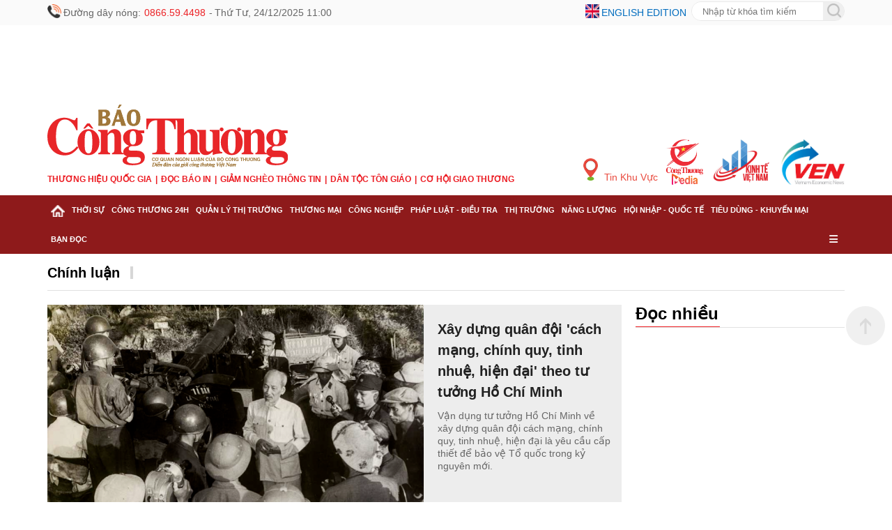

--- FILE ---
content_type: text/html; charset=utf-8
request_url: https://congthuong.vn/bao-ve-nen-tang-tu-tuong-cua-dang/chinh-luan
body_size: 21473
content:
<!doctype html><html lang="vi"><head><title>Chính luận </title><meta http-equiv="REFRESH" content="1800" /><link rel="dns-prefetch" href="https://delivery.congthuong.vn"><link rel="dns-prefetch" href="https://track.congthuong.vn"><link rel="dns-prefetch" href="https://cdn-i2.congthuong.vn"><link rel="dns-prefetch" href="https://cdn-v.congthuong.vn"><link rel="dns-prefetch" href="//www.google-analytics.com" /><link rel="dns-prefetch" href="//www.googletagmanager.com" /><meta name="description" content="Chính luận cung cấp thông tin, phân tích và câu chuyện chuyên sâu theo từng lĩnh vực."><meta name="keywords" content="tin tức Chính luận, thông tin Chính luận, cập nhật Chính luận, phân tích Chính luận"><meta name="news_keywords" content="tin tức Chính luận, thông tin Chính luận, cập nhật Chính luận, phân tích Chính luận"><meta charset="utf-8"><meta content="width=device-width, initial-scale=1,maximum-scale=5, user-scalable=1" name="viewport" /><meta name="tt_category_id" content="286" value="42" /><meta content="Báo Công Thương" property="og:site_name" /><link rel="canonical" href="https://congthuong.vn/chinh-luan" /><meta name="p:domain_verify" content="076ca939b2730d9b7a449b28d1b10dcc" /><meta property="fb:app_id" content="979009352473398" /><meta property="og:url" itemprop="url" content="https://congthuong.vn/bao-ve-nen-tang-tu-tuong-cua-dang/chinh-luan" /><meta property="og:image:secure_url" itemprop="thumbnailUrl" content="https://cdn-i2.congthuong.vn/Content/images/logo-congthuongvn.png" /><meta property="og:image" itemprop="thumbnailUrl" content="http://cdn-i2.congthuong.vn/Content/images/logo-congthuongvn.png" /><meta property="og:image:width" content="600"><meta property="og:image:height" content="315"><meta content="Chính luận" itemprop="headline" property="og:title" /><meta content="Chính luận cung cấp thông tin, phân tích và câu chuyện chuyên sâu theo từng lĩnh vực." itemprop="description" property="og:description" /><meta content="Website" property="og:type" /><meta property="fb:pages" content="162160003904301" /><meta name="copyright" content="Công Thương" /><meta name="author" content="Công Thương" /><meta name="robots" content="index, follow" /><meta name="google-site-verification" content="0Ph6eFQZQRH2FR4_oTtjkW1hhJQYkfaPS_7_lRvY5bY"><meta name="geo.region" content="VN-HN" /><meta name="geo.position" content="21.030624;105.782431" /><meta name="ICBM" content="21.030624, 105.782431" /><meta name="revisit-after" content="days"><meta name="twitter:card" value="summary"><meta name="twitter:url" content="https://congthuong.vn/bao-ve-nen-tang-tu-tuong-cua-dang/chinh-luan"><meta name="twitter:title" content="Chính luận"><meta name="twitter:description" content="Chính luận cung cấp thông tin, phân tích và câu chuyện chuyên sâu theo từng lĩnh vực."><meta name="twitter:image" content="http://cdn-i2.congthuong.vn/Content/images/logo-congthuongvn.png" /><meta name="twitter:site" content="@C&#244;ng Thương"><meta name="twitter:creator" content="@C&#244;ng Thương"><meta name="server_site" content="1"><script type="application/ld+json">        {"@context":"https://schema.org","@type":"BreadcrumbList","itemListElement":[{"@type":"ListItem","item":{"@type":"Thing","@id":"https://congthuong.vn","name":"Trang chủ"},"position":1},{"@type":"ListItem","item":{"@type":"Thing","@id":"https://congthuong.vn/bao-ve-nen-tang-tu-tuong-cua-dang-42.html","name":"Bảo vệ nền tảng tư tưởng của Đảng"},"position":2},{"@type":"ListItem","item":{"@type":"Thing","@id":"https://congthuong.vn/chinh-luan-286.html","name":"Chính luận"},"position":3}]}    </script><script type="application/ld+json">        {"@context":"https://schema.org","@type":"WebSite","name":"Chính luận","alternateName":"tin tức Chính luận, thông tin Chính luận, cập nhật Chính luận, phân tích Chính luận","url":"https://congthuong.vn/chinh-luan"}    </script><script type="application/ld+json">{"@context":"https://schema.org","@type":"Organization","name":"Báo Công thương","sameAs":"https://www.facebook.com/baocongthuong","url":"https://congthuong.vn","address":{"@type":"PostalAddress","addressCountry":"VN","addressLocality":"Hà Nội City","addressRegion":"Northeast","postalCode":"100000","streetAddress":"Tầng 10-11, Tòa nhà Bộ Công Thương, số 655 Phạm Văn Đồng, Nghĩa Đô, Hà Nội."},"contactPoint":{"@type":"ContactPoint","contactType":"Customer Service","telephone":"0243.936.6400"},"founder":{"@type":"Person","name":"Báo Công thương"},"foundingDate":2013,"logo":"https://cdn-i.congthuong.vn/Content/images/logo-congthuongvn.png"}</script><meta property="article:author" content="https://www.facebook.com/baocongthuong" /><meta property="article:publisher" content="https://www.facebook.com/baocongthuong"><meta name="area_id" value="1"><script async src="https://www.googletagmanager.com/gtag/js?id=G-EJJCVZBKBE"></script><script>    window.dataLayer = window.dataLayer || [];    function gtag() { dataLayer.push(arguments); }    gtag('js', new Date());    gtag('config', 'G-EJJCVZBKBE');</script><script>function setCookie(n,t,i){var r=new Date,u;r.setTime(r.getTime()+i*864e5);u="expires="+r.toUTCString();document.cookie=n+"="+t+"; "+u+";path=/;"}function getCookie(n){for(var t,r=n+"=",u=document.cookie.split(";"),i=0;i<u.length;i++){for(t=u[i];t.charAt(0)==" ";)t=t.substring(1);if(t.indexOf(r)==0)return t.substring(r.length,t.length)}return""}function AjaxPost(n,t,i){var r=new XMLHttpRequest;r.open("POST",n,!0);r.setRequestHeader("Content-Type","application/x-www-form-urlencoded");r.onreadystatechange=function(){if(r.readyState==4&&r.status==200){if(typeof i!="function")return!1;if(this.responseText!=null){let n=JSON.parse(this.responseText);i(n)}else i()}};r.send(t)}function AjaxGet(n,t){var i=new XMLHttpRequest;i.open("GET",n,!0);i.setRequestHeader("Content-Type","application/x-www-form-urlencoded");i.onreadystatechange=function(){if(i.readyState==4&&i.status==200){if(typeof t!="function")return!1;t(this.responseText)}};i.send()}function qs(n){return document.querySelector(n)}function qa(n){return document.querySelectorAll(n)}function isInViewport(n){const t=n.getBoundingClientRect();let i=t.height;return t.top+i>=0&&t.left>=0&&t.bottom-i<=(window.innerHeight||document.documentElement.clientHeight)&&t.right<=(window.innerWidth||document.documentElement.clientWidth)}function isDescendant(n,t){for(var i=t.parentNode;i!=null;){if(i==n)return!0;i=i.parentNode}return!1}function formatdatetime(n){var t=new Date(n),i=t.getHours(),r=t.getMinutes(),u=t.getDate(),f=t.getMonth()+1,e=t.getFullYear();return(i<=9?"0"+i:i)+":"+(r<=9?"0"+r:r)+" "+(u<=9?"0"+u:u)+"/"+(f<=9?"0"+f:f)+"/"+e}function getQueryParam(n){let i=window.location.search.substring(1),t=i.split("&");for(let i=0;i<t.length;i++){let r=t[i].split("=");if(decodeURIComponent(r[0])===n)return decodeURIComponent(r[1]||"")}return null}function imgParam(){return"[data-uri]"}common={dateToStringCountHour:function(n){var o=new Date,s=new Date(n),i,r,u,f,e;const t=Math.abs(o-s);return(i=Math.floor(t/315576e5),i>0)?i+" năm trước":(r=Math.floor(t/26298e5),r>0)?r+" tháng trước":(u=Math.floor(t/864e5),u>0)?u+" ngày trước":(f=Math.floor(t/36e5),f>0)?f+" giờ trước":(e=Math.floor(t/6e4),e>0?e+" phút trước":"vừa xong")},deleteCookie:function(n){document.cookie=n+"=; expires=Thu, 01 Jan 1970 00:00:00 UTC; path=/;"},getIdClient:function(){let n=-1,t=getCookie("ui");if(t!=""&&t!=null){let i=JSON.parse(t);n=i.Id}else{let t=getCookie("g_ui");if(t!=""&&t!=null){let i=JSON.parse(t);n=i.Id}}return n},getUserNameClient:function(){let n="",t=getCookie("ui");if(t!=""&&t!=null){let i=JSON.parse(t);n=i.Name}else{let t=getCookie("g_ui");if(t!=""&&t!=null){let i=JSON.parse(t);n=i.Name}}return n},changeUserCookie:function(n){let t=getCookie("ui");if(t==""||t==null){let t=getCookie("g_ui");if(t!=""&&t!=null){let i=JSON.parse(t),r=i.Id,u={Name:n,Id:r},f=JSON.stringify(u);setCookie("g_ui",f,365)}}}};String.prototype.replaceAll=function(n,t){var i=this;return i.split(n).join(t)};var mode=getQueryParam("device");(mode==="pc"||mode==="mobile")&&document.querySelector('meta[name="viewport"]').setAttribute("content","width=500")</script><style>.header-top{width:100%;height:36px;line-height:36px;background:#fafafa;font-size:14px}.siteCenter{width:1144px;margin:0 auto}.lt{display:block;float:left}.header-top span,.header-top a{display:block;float:left;margin-left:10px;color:#666;display:flex;margin-left:3px}.header-top .ico-phone-no,.ico-phone-no{color:#ec2226;font-family:inherit;margin-left:5px;margin-right:5px}.rt{display:block;float:right}.header-top .ico-language{color:#006cbe;text-transform:uppercase;margin-right:7px}.font16{font-size:16px}.mg0{margin:0}.frmSearch{display:block;float:right;width:220px;height:28px;margin-top:2px;border:1px solid #e9e9e9;border-radius:28px;overflow:hidden;position:relative}.frmSearch input[type="text"]{height:100%;float:left;border:0;width:calc(100% - 30px);padding:0 15px;outline:none}.banner-top{width:100%;overflow:hidden;text-align:center}.banner{width:100%;display:block;clear:both;margin-bottom:20px;text-align:center}.hna-social-share span{float:left;height:30px;line-height:30px;display:none}.banner-slider{position:relative;list-style:none;padding:0;margin:0;width:100%;height:250px;overflow:hidden}.clearfix:after{content:"";display:block;height:0;width:100%;clear:both}.header-logo{width:100%;padding:0 0 15px 0}.header-logo .siteCenter{position:relative}.logo{padding:0 0}img{border:none;vertical-align:middle;max-width:100%}.menu-after-logo{margin:10px 0}ul,ol{margin:0;padding:0;list-style:none}.item-menu{float:left;font-family:'Merriweather-Bold',sans-serif;color:#ec1d24;font-size:12px;text-transform:uppercase;font-weight:bold}a{text-decoration:none;border:none;color:inherit}.item-menu:not(:first-child)::before{content:'|';padding:0 5px}.multi-site{position:absolute;right:0;bottom:0}.multi-site a{float:left;margin-left:10px}.fw{width:100%}#nav{width:100%;background:#8e1a1b;position:sticky;top:-1px;z-index:9999}#nav .siteCenter{position:relative}.cat{display:block;float:left;padding:0 5px;position:relative}.cat>a,.cat.last>span{font-weight:bold;font-size:10.6px;line-height:42px;text-transform:uppercase;color:#fff;cursor:pointer;padding:15px 0;font-stretch:normal}.cat.active,.cat:hover{background-color:#c71b1f}.cat.active>a,.cat:hover>a{color:#fff}.sub-menu{display:none;position:absolute;z-index:100;top:42px;left:0;min-width:222px;box-shadow:0 2px 4px rgba(34,25,25,.4)}.cat:hover .sub-menu{display:block}.sub-cat:first-child{border-top:0}.sub-cat{white-space:nowrap;background:#fff;border-top:1px solid #e1e1e1;padding:9px 16px;width:100%;float:left;clear:both}.sub-cat a{font-size:14px}a:hover,.breadcrumb a:hover,.breadcrumb li a:hover{color:#105cb6}.cat-last{float:right}.cat-last span{color:#fff;line-height:42px;padding:0 5px;cursor:pointer}*,*:after,*:before{box-sizing:border-box;-moz-box-sizing:border-box;-webkit-box-sizing:border-box}.main-menu-special{display:none;position:absolute;width:100%;background:#f0f0f0}.main-menu-item:nth-child(5n+1){clear:both}body{color:#212121;font-size:14px;font-family:Arial,"Helvetica Neue",Helvetica,sans-serif;line-height:1.3;min-width:1150px;margin:0}.animated-text{text-align:center;font-size:16px;color:#ff5733;animation:smoothSlide 20s linear infinite,clearBlink 1s step-end infinite;white-space:nowrap;padding:10px 0;font-weight:bold;text-shadow:1px 1px 3px rgba(0,0,0,.2)}.animated-text:hover{animation-play-state:paused}.animated-text a{color:#ff5733;text-decoration:none;font-weight:bold;transition:color .3s}.animated-text a:hover{color:#ffa500}@keyframes smoothSlide{0%{transform:translateX(100%)}100%{transform:translateX(-100%)}}@keyframes clearBlink{0%,100%{opacity:1}50%{opacity:.6}}.animated-text-wrapper{width:100%;overflow:hidden;position:relative}.post-left-container .alert-info{font-size:16px}.post-left-container .article-detail-similar{margin-top:30px}.ads-item img{padding-bottom:10px}.main-menu-item{width:20%;float:left;padding:0 15px;margin:5px 0}.main-menu-item a{width:100%;float:left;font-size:13px;line-height:24px}.hna-link{font-weight:700}.img-new{display:block;width:20px;height:20px;float:left;margin-top:6px}.img-buttom{width:20px;height:20px;line-height:100%;border:0;cursor:pointer;outline:none;margin-top:-10px}#nav-footer{width:100%;background:#8e1a1b}.footer-info{background:#f4c7a8;border-top:1px solid #fff}.footer-info-f{padding:15px 0 7px 0;border-bottom:1px solid #d7d7d7;position:relative}.logo-footer{width:245px}.footer-info-f .footer-lt{width:700px;margin-left:25px}.footer-info p{margin-bottom:5px;color:#000}.bdr-bottom-dotted{height:1px;border-bottom:1px solid #e1e1e1;margin:15px 0}.footer-bct-link a{color:#105cb6}.footer-bct-link a:not(:first-child)::before{content:'';display:inline-block;width:1px;height:10px;background:#fff;margin:0 5px 0 5px}.color-105CB6,.copyright.color-105CB6{color:#000}.hna-ncsc{position:absolute;right:0;bottom:15px}.hna-social-share{line-height:32px}.footer-mastercms{line-height:45px;height:45px;font-size:12px;color:#999}a:hover,.breadcrumb a:hover,.breadcrumb li a:hover{color:#105cb6}.backTop{background:url(/Content/img/backTop.png) 0 0 no-repeat;width:56px;height:56px;display:none;position:fixed;bottom:225px;right:10px;cursor:pointer;z-index:10}a:hover,.breadcrumb a:hover,.breadcrumb li a:hover{color:#105cb6}.hna-button-facebook{background-position:-30px 0}.hna-social-button{float:left;display:block;height:30px;width:30px;background-image:url(/Content/img/ico-social-share.png);background-repeat:no-repeat;margin-left:10px;border-radius:6px;background-color:#fff}.hna-button-zalo{background-position:0 0}.hna-button-youtube{background-position:-60px 0}.hna-button-tiktok{background-position:-90px 0}.sys-ads{margin:0 auto}.mg-5-0{margin:5px 0}.dropDesktop{display:flex;margin-top:10px}.menu-mobile{display:none}ins[data-platform="1"]{display:block}ins[data-platform="2"]{display:none}.baner-mb{display:none}.baner-pc{display:block!important}@media(max-width:970px){ins[data-platform="1"]{display:none}.article-link{display:block;overflow:hidden}.bx-cat-content.news-content .article-link{overflow:hidden!important}.bx-cat-content.news-content .sItem>.article:first-child .article-link{overflow:inherit!important}.bx-list-cover .article-link{overflow:hidden!important}.bx-list-cover>.article:first-child .article-link{overflow:inherit!important}.article-title{font-size:18px!important}.bx-cat-content .bx-cover-slider .article-title{font-size:21px!important}ins[data-platform="2"]{display:block}.footer-rt.rt{display:none}.baner-mb{display:block}.baner-pc{display:none!important}.menu-pc{display:none!important}.menu-mobile{display:block}.ads-item img{padding-bottom:10px}.backTop{display:none!important}.header-top{background-color:#fbfafa;height:32px;border-bottom:1px solid #fff;line-height:32px}.siteCenter{width:100%}body{max-width:100%;margin:0 auto;min-width:100%}.col-left .bx-cat-title.fw.lt.mb2{display:none}.mb-page{overflow:hidden}.clearfix{display:block}.ads-item img{padding-bottom:10px}.wrapper{padding:0 15px}.header-info{display:flex;white-space:nowrap;justify-content:space-between;align-items:center;overflow-x:scroll}.ico-lock{color:#999;font-size:12px;font-weight:400;margin-right:15px}.ico-lock::before{background:url(/Content/img/ico-lock.png) left center no-repeat;width:16px;height:16px;padding-left:15px;background-size:12px;vertical-align:-1px}.ico::before{content:'';position:relative;display:inline-block;top:7px}.header-top a:first-child{background:none;margin-left:0;padding-left:0}.header-top a{margin-left:6px;padding-left:10px;background:url(../images/mb/ico-space.png) 0 center no-repeat}.header-top a{font-size:12px;font-weight:400;color:#006cbe;text-transform:uppercase}.flag-en::before{background:url(/Content/img/flag-en.png) left 0 no-repeat;width:23px;height:13px;padding-left:30px;top:9px}.clearfix::after{content:'';width:100%;height:0;line-height:0;display:block;clear:both}.header-logo{padding:0}.menu-after-logo{margin-bottom:10px;overflow-x:scroll;white-space:nowrap}.item-menu{display:inline-block;font-weight:700;color:#ec1d24;font-size:13px;text-transform:uppercase;float:none}.item-menu:not(:first-child)::before{content:'|';padding:0 5px}.header-choose{border-top:1px solid #e1e1e1;padding:6px 0;position:relative}.ico-hotline{display:block;height:28px;line-height:28px;float:left;background:url(/Content/img/ico-hotline.png) left center no-repeat;padding-left:25px;background-size:20px}.ico-hotline span{color:#e90207}.dropMenu,.dropSearch,.dropDesktop{float:left;height:28px;width:auto}.ico-search{background:url(/Content/img/ico-search1.png) center center no-repeat;width:34px;height:28px;display:inline-block}.boxSearch{background:#fff;display:none;top:100%;position:absolute;width:100%;z-index:999;height:32px;left:0;box-shadow:1px 0 3px 0 #e2c08f;overflow:hidden}.frmSearch{width:calc(100% - 4px);height:28px;background:transparent;border:1px solid #e6e6e6;border-radius:28px;float:right;margin:2px;background:#fff}.bx-cat-name{font-size:20px!important}.bx-cat-two .bx-cat-title,.bx-cat-three .bx-cat-title,.bx-cat-four .bx-cat-title,.bx-epaper .bx-cat-title,.bx-cat-five .bx-cat-title{margin-bottom:10px!important}.article-detail-similar .article-desc{display:none!important}.gray-51.pl9.pr9{font-size:16px!important}.frmSearch input[type="text"]{border:0;outline:0;width:calc(100% - 28px);height:28px;padding-left:12px;float:left;background:transparent}.frmSearch button[type="submit"]{border:0;outline:0;width:26px;height:26px;background:url(/Content/img/search-ico.png) center center no-repeat;float:right;cursor:pointer}.dropDesktop{line-height:28px;margin-top:0}.ico-desktop-m{padding:0 8px;color:#777;cursor:pointer}.ico-menu{background:url(/Content/img/ico-menu.png) right center no-repeat;width:28px;height:28px;display:inline-block}.icon{height:28px;display:inline-block;cursor:pointer}.menu-header{position:relative;padding:10px 0}.head-logo{display:inline-block;font-size:inherit;padding:0 10px}.menu-header .button{padding:0 15px;line-height:1;cursor:pointer}.menu-header .close-button i{color:#ec2226}.menu-header .button i{color:#ec2226}.menu-list .menu-body{scroll-behavior:smooth;-ms-overflow-style:-ms-autohiding-scrollbar;overflow:scroll;z-index:9999;height:calc(100% - 70px);width:100%;float:left;text-align:left}.list-main-nav{background-color:#f7f7f7;padding:0 20px}.menu-list .menu-item{width:100%;float:left;border-bottom:1px solid #dfdfdf;position:relative}.menuLink{font-size:16px;color:inherit;display:block;float:left;width:calc(100% - 50px);padding:15px 0;font-weight:700;font-style:normal}.sub-menu-button{display:block;float:right;width:50px;height:50px;text-align:center;font-size:14px;cursor:pointer}.sub-menu-button i{line-height:50px;color:#ec2226}.list-sub-nav{width:100%;float:left}.sub-menu-item{border-top:1px solid #dfdfdf;width:100%;float:left}.sub-menuLink{font-size:16px;color:inherit;display:block;float:left;width:100%;padding:15px 0 15px 15px;font-weight:500}.sub-menuLink i{font-size:10px;margin-right:15px;vertical-align:2px}.ico-desktop{width:200px;height:50px;line-height:50px;border-radius:5px;text-align:center;cursor:pointer;display:block;margin:20px auto;text-transform:uppercase;font-weight:700;font-style:normal;background-color:#ec2226;color:#fff}.ico-desktop i{padding-right:5px}.banner .banner-w100:last-child{margin-bottom:0}#footer{border-top:6px solid #8e1a1b;background:#f4c7a8}.footer-intro{padding-top:12px}#footer p{font-size:14px;color:#000;margin:10px 0}.footer-bct-link{border-top:1px solid #f1f1f1;border-bottom:1px solid #f1f1f1;padding:10px 0;text-align:center}.footer-bct-link a{color:#105cb6}.footer-bct-link a:not(:first-child)::before{content:'';display:inline-block;width:1px;height:10px;background:#fff;margin:0 5px 0 5px}.siteCenter{width:100%!important}.menu-list{position:fixed;top:0;left:0;width:100%;max-height:100vh;overflow-y:auto;background:#fff;z-index:1000;transform:translateX(-100%);transition:transform .3s ease-in-out}.list-sub-nav.active{display:block!important}.menu-list.active{position:fixed;top:0;left:0;width:100%;max-height:100vh;overflow-y:auto;background:#fff;z-index:1000;transform:translateX(0%);transition:transform .3s ease-in-out}.list-sub-nav{display:none}.menu-header{position:sticky;top:0;background:#fff;z-index:1001;box-shadow:0 2px 5px rgba(0,0,0,.1)}.header-menu{background:#8e1a1b;height:37px;line-height:37px;position:relative}.ico-home{background:url(/Content/img/ico-home1.png) 0 center no-repeat;width:17px;height:37px;display:inline-block;margin-right:5px}.swiper-wrapper{display:flex;white-space:nowrap;justify-content:flex-start;align-items:center}.cate{padding:0 8px;width:auto;opacity:1;display:block}.cate a{font-weight:bold;font-size:13px;color:#fff;text-transform:uppercase;letter-spacing:-.5px}.swiper-button-next{background:url(/Content/img/swiper-button-next.png) center right no-repeat;position:absolute;top:0;right:15px;width:23px;height:37px;z-index:3}.swiper-wrapper{display:flex;transition:transform 0ms;transform:translate3d(0,0,0)}.swiper-slide{flex-shrink:0;width:auto}.animated-text{text-align:center;font-size:16px;color:#ff5733;animation:smoothSlide 10s linear infinite,clearBlink 1s step-end infinite;white-space:nowrap;padding:10px 0;margin:5px 0;text-shadow:1px 1px 3px rgba(0,0,0,.2)}.animated-text a{color:#ff5733;text-decoration:none;font-weight:bold;transition:color .3s}.animated-text-wrapper{width:100%;overflow:hidden;position:relative}.animated-text a:hover{color:#ffa500}.swiper-container-ios{overflow-x:auto;white-space:nowrap;scroll-behavior:smooth;position:relative}.main-cate{display:flex;transition:transform .3s ease}.zone-menu::-webkit-scrollbar{display:none}.mg-5-0{margin:5px 0}.footer-info-f .footer-lt{width:100%;margin-left:0;padding:0 10px}.footer-info-f .logo-footer img{padding:0 10px}}</style><link href="/pc/font" rel="preload" as="style" onload="this.onload=null;this.rel='stylesheet'" /><link rel="stylesheet" href="https://cdnjs.cloudflare.com/ajax/libs/font-awesome/6.6.0/css/all.min.css" integrity="sha512-Kc323vGBEqzTmouAECnVceyQqyqdsSiqLQISBL29aUW4U/M7pSPA/gEUZQqv1cwx4OnYxTxve5UMg5GT6L4JJg==" crossorigin="anonymous" referrerpolicy="no-referrer" /></head><body data-page="news" data-ads="286"      class="load-news isads google-anno-skip"      data-cache="1271"      data-cachemenu="vs051952251212"      data-contenttype=""      data-api="https://sv.congthuong.vn"      data-live="https://live.congthuong.vn"      data-area="1"      data-delivery="https://delivery.congthuong.vn"      data-userid="-1"      data-clientuser="ce02a983-dce9-446d-87ca-e8181d82370d"      data-tracking="https://track.congthuong.vn"      data-rootdomain="congthuong.vn"      data-image="https://cdn-i2.congthuong.vn"      data-video="https://cdn-v.congthuong.vn"><input type="hidden" class="gg-config hdie" data-client="301412843265-t6s4de06jugglgg48rr9ma6qag47fidn.apps.googleusercontent.com" data-login_uri="https://login.congthuong.vn/Google/GooogleResponse" /><div class="pc-home" id="wrapper"><div class="menu-pc"><header id="header" class="fix"><div class="header-top"><div class="siteCenter"><div class="lt"><img class="img-new" src="/Content/img/ico-phone-no.png" /><span class="ico-phone">                                Đường dây nóng: <samp class="ico-phone-no">0866.59.4498</samp>  -                                <span class="ico ico-lock">Thứ Tư, 24/12/2025 10:59</span></span></div><div class="rt"><img class="img-new" src="/Content/img/ico-english.png" /><a class="ico-language" href="https://ven.congthuong.vn/" target="_blank">English edition</a><form id="searchForm_menu" action="/search_enginer.html" class="relative frmSearch"><input type="text" name="q" placeholder="Nhập từ khóa tìm kiếm" class="search-input"><button type="submit" style="height:30px; position:absolute; padding-top:3px; border:none;"><img class="img-buttom" src="/Content/img/ico-search.png" alt="Search" /></button></form><script>                                document.getElementById('searchForm_menu').addEventListener('submit', function (event) {                                    event.preventDefault();                                    var searchValue = document.querySelector(".search-input").value.trim();                                    var action = this.getAttribute('action');                                    if (searchValue !== '') {                                        var url = action + "?q=" + encodeURIComponent(searchValue);                                        window.location.href = url;                                    }                                });                            </script></div></div></div><div class="sys-ads baner-pc" style="height: 114px; width: 1144px;"><div class="ads-item tc lh0" data-zone="hot_banner_top"><ins data-ad="bs" data-platform="1" data-zone="hot_banner_top" data-height="114" data-width="1144"></ins><script>(adsbs = window.adsbs || []).push();</script></div></div><div class="header-logo"><div class="siteCenter clearfix"><div class="lt"><div><a class="logo" href="/" title="Báo Công Thương điện tử, kinh tế, chính trị, xã hội"><img src="/Content/img/logo_CT.svg" height="90" alt="Báo Công Thương điện tử, kinh tế, chính trị, xã hội"></a></div><ul class="menu-after-logo"><li class="item-menu"><a href="https://thuonghieuquocgia.congthuong.vn" target="_blank">Thương hiệu quốc gia</a></li><li class="item-menu"><a href="https://congthuong.vn/bao-giay.paper">Đọc báo in</a></li><li class="item-menu"><a href="https://giamngheothongtin.congthuong.vn" target="_blank">Giảm nghèo thông tin</a></li><li class="item-menu"><a href="https://dantoctongiao.congthuong.vn" target="_blank">Dân tộc tôn giáo</a></li><li class="item-menu"><a href="https://giaothuong.congthuong.vn" target="_blank">Cơ hội Giao thương</a></li></ul></div><div class="multi-site rt"><a style="color: #e94b3f;padding-top: 27px;" class="hna-ico-region f3" href="https://congthuong.vn/khu-vuc"><img style="margin-right: 5px;vertical-align: 0px;" src="/Content/img/hna-ico-place.png" alt="Tin khu vực" height="32" width="21">                                Tin Khu Vực                            </a><a href="https://media.congthuong.vn" target="_blank"><img src="/Content/img/logo-congthuong-media.png" alt="Kinh tế Việt Nam" height="65" width="55"></a><a href="https://kinhte.congthuong.vn/" target="_blank"><img src="/Content/img/logoktvn.jpg" alt="Kinh tế Việt Nam" height="65" width="86"></a><a href="https://ven.congthuong.vn/" target="_blank"><img src="/Content/img/logove.jpg" alt="VEN" height="65" width="97"></a></div></div></div></header><nav id="nav" class="clearfix"><div class="siteCenter clearfix"><div class="zone-menu h38 menu-tab-pc" data-zone="menu_tab_pc"></div><div class="zone-menu" data-zone="menu_ex_pc"></div></div></nav></div><div class="menu-mobile"><header id="header"><div class="header-top fw clearfix"><div class="wrapper"><div class="header-info"><span class="ico ico-lock">Thứ Tư, 24/12/2025 10:59</span><div class="header-link"><a class="ico flag-en" href="https://ven.congthuong.vn/" target="_blank">English Edition</a></div></div></div></div><div class="header-logo"><div class="wrapper"><a class="logo" href="/" title="Báo Công Thương điện tử, kinh tế, chính trị, xã hội"><img src="/Content/img/logo_CT.svg" height="80" alt="Báo Công Thương điện tử, kinh tế, chính trị, xã hội"></a></div></div><div class="wrapper"><ul class="menu-after-logo"><li class="item-menu"><a href="https://media.congthuong.vn" target="_blank">CÔNG THƯƠNG MEDIA</a></li><li class="item-menu"><a href="https://kinhte.congthuong.vn" target="_blank">Kinh tế Việt Nam</a></li><li class="item-menu"><a href="https://thuonghieuquocgia.congthuong.vn" target="_blank">Thương hiệu quốc gia</a></li><li class="item-menu"><a href="https://congthuong.vn/bao-giay.paper">Đọc báo in</a></li><li class="item-menu"><a href="https://giamngheothongtin.congthuong.vn" target="_blank">Giảm nghèo thông tin</a></li><li class="item-menu"><a href="https://dantoctongiao.congthuong.vn" target="_blank">Dân tộc tôn giáo</a></li><li class="item-menu"><a href="https://giaothuong.congthuong.vn" target="_blank">Cơ hội Giao thương</a></li><li class="item-menu"><a href="https://ven.congthuong.vn" target="_blank">Vietnam Economic News</a></li></ul></div><nav class="menu-list"><div class="menu-header clearfix"><div class="head-logo"><a class="logo" href="/" title="Báo Công Thương điện tử, kinh tế, chính trị, xã hội"><img src="/Content/img/587x124px 2.10-01.svg" height="80" alt="Báo Công Thương điện tử, kinh tế, chính trị, xã hội"></a></div><span class="button close-button rt" style="position: absolute;top: 0;right: 0;"><i class="fas fa-times" style="line-height: 65px;"></i></span></div><div class="menu-body fw clearfix"><div class="zone-menu" data-zone="zone_sub_menu_mobile"></div><a class="ico-desktop" href="#"><i class="fas fa-desktop"></i>Phiên bản đầy đủ</a><div class="banner fw mt20 clearfix"><div class="wrapper"><div class="banner-w100 mb25"></div></div></div><div id="footer"><div class="wrapper"><div class="footer-intro fw clearfix"><div class="lt"><a class="logo" href="/" title="Báo Công Thương điện tử, kinh tế, chính trị, xã hội"><img src="/Content/img/logo-congthuong.vn.svg" height="50" alt="Báo Công Thương điện tử, kinh tế, chính trị, xã hội"></a><p>Tổng biên tập: <b>Nguyễn Văn Minh</b></p><p>Phó tổng biên tập: <b>Nguyễn Tiến Cường, Nguyễn Thị Thùy Linh</b></p></div></div><div class="footer-contact fw clearfix"><p class="footer-bct-link"><a href="/gioi-thieu-ve-bao-cong-thuong.html">Về Báo Công Thương</a><a href="/video-ve-bao-cong-thuong.html">Video về Báo Công Thương</a><a href="/trao-doi-voi-toa-soan.html">Trao đổi với tòa soạn</a><a href="/ton-chi-muc-dich.html">Tôn chỉ mục đích</a></p><p>® Giấy phép hoạt động Báo điện tử số 276/GP-BTTTT do Bộ Thông tin và Truyền thông cấp ngày 04/8/2023</p><p>Tòa soạn: Tầng 10-11, Tòa nhà Bộ Công Thương, số 655 Phạm Văn Đồng, Nghĩa Đô, Hà Nội.</p><p>Hotline: <span style="color: #ec2226;">0866.59.4498</span></p><p>Tel: <span style="color: #ec2226;">0243.936.6400</span> - Fax: <span style="color: #ec2226;">0243.936.6402</span></p><p>Email: <span><a href="/cdn-cgi/l/email-protection" class="__cf_email__" data-cfemail="5032313f3439353e242532332410373d31393c7e333f3d">[email&#160;protected]</a></span></p><p>Bản quyền thuộc về Báo Công Thương. Cấm sao chép dưới mọi hình thức nếu không có sự chấp thuận bằng văn bản.</p></div></div></div></div></nav><div class="header-choose fw clearfix"><div class="wrapper"><div class="list-choose lt"><span class="ico-hotline">Đường dây nóng: <span>0866.59.4498</span></span></div><div class="rt"><div class="dropSearch"><span class="ico-search"></span><div class="boxSearch fw"><form id="searchForm_menu" action="/search_enginer.html" class="frmSearch"><input type="text" name="q" value="" placeholder="Nhập từ khóa tìm kiếm" class="search-input"><button type="submit"></button></form><script data-cfasync="false" src="/cdn-cgi/scripts/5c5dd728/cloudflare-static/email-decode.min.js"></script><script>                                        document.getElementById('searchForm_menu').addEventListener('submit', function (event) {                                            event.preventDefault();                                            var searchValue = document.getElementsByClassName("search-input")[0].value.trim();                                            var action = document.getElementById('searchForm_menu').getAttribute('action');                                            if (searchValue !== '') {                                                var url = action + "?q=" + encodeURIComponent(searchValue);                                                window.location.href = url;                                            }                                        });                                    </script></div></div><div class="dropDesktop"><a class="ico-desktop-m" href="?device=pc"><i class="fas fa-desktop"></i></a></div><div class="dropMenu"><span class="icon ico-menu"></span></div></div></div></div><div class="header-menu"><div class="wrapper"><a class="ico-home" href="/"></a><div class="zone-menu" data-zone="zone_menu_tab_mobile" style="margin-top: -50px; margin-left: 20px;"></div></div></div></header></div><main id="main" class="clearfix"><div class="main-body fw lt cleafix"><div class="siteCenter clearfix"><div class="navigation fw lt mb2 clearfix"><ul class="breadcrumb active ms-sub-navigation "><li class="f3"><h1 style="margin:0"><a href="/chinh-luan" title="Ch&#237;nh luận">Ch&#237;nh luận</a></h1></li></ul></div></div></div><div class="ads-item lh0 baner-mb" data-zone="mobile_mid_1"><ins data-ad="bs" data-platform="2" data-zone="mobile_mid_1" data-width=0 data-height=0></ins><script data-zone="mobile_mid_1">(adsbs = window.adsbs || []).push();</script></div><div class="main-body fw lt clearfix"><div class="siteCenter clearfix"><div class="bx-grid-body fw lt clearfix"><div class="colLeft lt"><div class="bx-list-cover fw lt mb2 cleafix"><article class="article"><a href="/xay-dung-quan-doi-cach-mang-chinh-quy-tinh-nhue-hien-dai-theo-tu-tuong-ho-chi-minh-436003.html" title="Xây dựng quân đội 'cách mạng, chính quy, tinh nhuệ, hiện đại' theo tư tưởng Hồ Chí Minh" class="article-image"><img alt="Xây dựng quân đội 'cách mạng, chính quy, tinh nhuệ, hiện đại' theo tư tưởng Hồ Chí Minh" class="lazy"                     data-src="https://cdn-i2.congthuong.vn/resize/la/upload/2025/12/22/anh-2-08184776.png"                     src="[data-uri]"></a><h2 class="article-title"><a class="article-link f0" data-icon="4" href="/xay-dung-quan-doi-cach-mang-chinh-quy-tinh-nhue-hien-dai-theo-tu-tuong-ho-chi-minh-436003.html" title="Xây dựng quân đội 'cách mạng, chính quy, tinh nhuệ, hiện đại' theo tư tưởng Hồ Chí Minh">Xây dựng quân đội 'cách mạng, chính quy, tinh nhuệ, hiện đại' theo tư tưởng Hồ Chí Minh</a></h2><div class="article-desc"> Vận dụng tư tưởng Hồ Chí Minh về xây dựng quân đội cách mạng, chính quy, tinh nhuệ, hiện đại là yêu cầu cấp thiết để bảo vệ Tổ quốc trong kỷ nguyên mới.</div></article><article class="article"><a href="/song-ngam-tin-gia-mua-lu-khong-the-chia-re-tinh-than-doan-ket-dan-toc-432108.html" title="‘Sóng ngầm' tin giả mưa lũ không thể chia rẽ tinh thần đoàn kết dân tộc" class="article-image"><img alt="‘Sóng ngầm' tin giả mưa lũ không thể chia rẽ tinh thần đoàn kết dân tộc" class="lazy"                     data-src="https://cdn-i2.congthuong.vn/resize/la/upload/2025/11/26/nganh-cong-thuong-05580254.jpg"                     src="[data-uri]"></a><h2 class="article-title"><a class="article-link f0" data-icon="0" href="/song-ngam-tin-gia-mua-lu-khong-the-chia-re-tinh-than-doan-ket-dan-toc-432108.html" title="‘Sóng ngầm' tin giả mưa lũ không thể chia rẽ tinh thần đoàn kết dân tộc">‘Sóng ngầm' tin giả mưa lũ không thể chia rẽ tinh thần đoàn kết dân tộc</a></h2><div class="article-desc"> Giữa mùa lũ dữ, “sóng ngầm tin giả” dù mạnh đến đâu cũng không thể  chia rẽ tinh thần đoàn kết dân tộc, giá trị cốt lõi đã được khẳng định qua mọi thử thách lịch sử.</div></article><article class="article"><a href="/xay-dung-luat-thuong-mai-dien-tu-de-dua-nghi-quyet-cua-dang-vao-cuoc-song-428863.html" title="Xây dựng Luật Thương mại điện tử để đưa Nghị quyết của Đảng vào cuộc sống" class="article-image"><img alt="Xây dựng Luật Thương mại điện tử để đưa Nghị quyết của Đảng vào cuộc sống" class="lazy"                     data-src="https://cdn-i2.congthuong.vn/resize/la/upload/2025/11/04/thuong-mai-dien-tu-19423872-13242994.jpg"                     src="[data-uri]"></a><h2 class="article-title"><a class="article-link f0" data-icon="0" href="/xay-dung-luat-thuong-mai-dien-tu-de-dua-nghi-quyet-cua-dang-vao-cuoc-song-428863.html" title="Xây dựng Luật Thương mại điện tử để đưa Nghị quyết của Đảng vào cuộc sống">Xây dựng Luật Thương mại điện tử để đưa Nghị quyết của Đảng vào cuộc sống</a></h2><div class="article-desc"> Chưa bao giờ như lúc này, việc xây dựng, ban hành, thực thi Luật Thương mại điện tử lại cần kíp như vậy. Đây là một trong các đạo luật thể chế hóa các Nghị quyết của Đảng về hội nhập quốc tế, phát triển kinh tế số...</div></article><article class="article"><a href="/dang-uy-bao-cong-thuong-to-chuc-sinh-hoat-chuyen-de-tai-trien-lam-thanh-tuu-dat-nuoc-417969.html" title="Đảng uỷ Báo Công Thương tổ chức sinh hoạt chuyên đề tại Triển lãm thành tựu đất nước" class="article-image"><img alt="Đảng uỷ Báo Công Thương tổ chức sinh hoạt chuyên đề tại Triển lãm thành tựu đất nước" class="lazy"                     data-src="https://cdn-i2.congthuong.vn/resize/la/upload/2025/08/29/z6956944458202ed949259eba554209859e6fb3261ccda-14072813.jpg"                     src="[data-uri]"></a><h2 class="article-title"><a class="article-link f0" data-icon="0" href="/dang-uy-bao-cong-thuong-to-chuc-sinh-hoat-chuyen-de-tai-trien-lam-thanh-tuu-dat-nuoc-417969.html" title="Đảng uỷ Báo Công Thương tổ chức sinh hoạt chuyên đề tại Triển lãm thành tựu đất nước">Đảng uỷ Báo Công Thương tổ chức sinh hoạt chuyên đề tại Triển lãm thành tựu đất nước</a></h2><div class="article-desc"> Sáng 29/8, Đảng uỷ Báo Công Thương đã tổ chức sinh hoạt chuyên đề tại Triển lãm thành tựu đất nước nhân dịp Quốc khánh 2/9 tại Trung tâm triển lãm quốc gia (Đông Anh, Hà Nội).</div></article></div><div class="fw lt mb2 clearfix"><div class="bx-list lt" style="width:100%;"><div class="bx-cat-content fw lt mb2"><article class="article"><h3 class="article-title"><a class="article-link f0" data-icon="0" href="/bao-ve-nen-tang-tu-tuong-cua-dang-giua-tran-chien-that-gia-bai-2-tao-la-chan-bao-ve-391504.html" title="Bảo vệ nền tảng tư tưởng của Đảng giữa trận chiến thật, giả. Bài 2: Tạo “lá chắn” bảo vệ">                        Bảo vệ nền tảng tư tưởng của Đảng giữa trận chiến thật, giả. Bài 2: Tạo “lá chắn” bảo vệ                    </a></h3><a class="article-image" href="/bao-ve-nen-tang-tu-tuong-cua-dang-giua-tran-chien-that-gia-bai-2-tao-la-chan-bao-ve-391504.html" title="Bảo vệ nền tảng tư tưởng của Đảng giữa trận chiến thật, giả. Bài 2: Tạo “lá chắn” bảo vệ"><img alt="Bảo vệ nền tảng tư tưởng của Đảng giữa trận chiến thật, giả. Bài 2: Tạo “lá chắn” bảo vệ" class="lazy"                         data-src="https://cdn-i2.congthuong.vn/resize/me/stores/news_dataimages/2025/062025/09/11/thumbnail/02220250609114953.jpg?rt=20250609114957"                         src="[data-uri]"></a><div class="article-desc">Bảo vệ nền tảng tư tưởng của Đảng trong thời đại số đòi hỏi phải giữ vững lòng tin của dân, phản bác hiệu quả các thông tin xuyên tạc, sai lệch trên mạng xã hội</div></article><article class="article"><h3 class="article-title"><a class="article-link f0" data-icon="0" href="/bao-ve-nen-tang-tu-tuong-cua-dang-giua-tran-chien-that-gia-bai-1-canh-bao-thu-doan-moi-cua-cac-the-luc-thu-dich-391496.html" title="Bảo vệ nền tảng tư tưởng của Đảng giữa trận chiến thật, giả - Bài 1: Cảnh báo thủ đoạn mới của các thế lực thù địch">                        Bảo vệ nền tảng tư tưởng của Đảng giữa trận chiến thật, giả - Bài 1: Cảnh báo thủ đoạn mới của các thế lực thù địch                    </a></h3><a class="article-image" href="/bao-ve-nen-tang-tu-tuong-cua-dang-giua-tran-chien-that-gia-bai-1-canh-bao-thu-doan-moi-cua-cac-the-luc-thu-dich-391496.html" title="Bảo vệ nền tảng tư tưởng của Đảng giữa trận chiến thật, giả - Bài 1: Cảnh báo thủ đoạn mới của các thế lực thù địch"><img alt="Bảo vệ nền tảng tư tưởng của Đảng giữa trận chiến thật, giả - Bài 1: Cảnh báo thủ đoạn mới của các thế lực thù địch" class="lazy"                         data-src="https://cdn-i2.congthuong.vn/resize/me/stores/news_dataimages/2025/062025/09/11/thumbnail/02320250609112630.jpg?rt=20250609112633"                         src="[data-uri]"></a><div class="article-desc">Các thế lực thù địch đã và đang lợi dụng thông tin xuyên tạc về thực phẩm, thuốc giả… để làm suy giảm niềm tin của nhân dân. Đây là chiêu trò mới cần cảnh giác.</div></article><article class="article"><h3 class="article-title"><a class="article-link f0" data-icon="0" href="/bai-2-dieu-kien-tien-quyet-de-dau-tranh-388367.html" title="Bài 2: Điều kiện tiên quyết để đấu tranh">                        Bài 2: Điều kiện tiên quyết để đấu tranh                    </a></h3><a class="article-image" href="/bai-2-dieu-kien-tien-quyet-de-dau-tranh-388367.html" title="Bài 2: Điều kiện tiên quyết để đấu tranh"><img alt="Bài 2: Điều kiện tiên quyết để đấu tranh" class="lazy"                         data-src="https://cdn-i2.congthuong.vn/resize/me/stores/news_dataimages/2025/052025/14/09/thumbnail/202505140805556945-z6599142955842-e38c91ac5cb6d55f5007a7026a8dfae520250514092316.jpg?rt=20250519204419"                         src="[data-uri]"></a><div class="article-desc">Để đấu tranh với các luận điệu xuyên tạc sửa đổi, bổ sung Hiến pháp năm 2013, điều kiện tiên quyết là cần quán triệt các quan điểm chỉ đạo</div></article><article class="article"><h3 class="article-title"><a class="article-link f0" data-icon="0" href="/bai-1-chieu-tro-man-tra-huong-lai-du-luan-388363.html" title="Bài 1: Chiêu trò man trá hướng lái dư luận">                        Bài 1: Chiêu trò man trá hướng lái dư luận                    </a></h3><a class="article-image" href="/bai-1-chieu-tro-man-tra-huong-lai-du-luan-388363.html" title="Bài 1: Chiêu trò man trá hướng lái dư luận"><img alt="Bài 1: Chiêu trò man trá hướng lái dư luận" class="lazy"                         data-src="https://cdn-i2.congthuong.vn/resize/me/stores/news_dataimages/2025/052025/19/19/thumbnail/hien-phap120250519195534.jpg?rt=20250519195537"                         src="[data-uri]"></a><div class="article-desc">Sửa đổi, bổ sung Hiến pháp năm 2013 là quyết sách đúng đắn của Đảng, Nhà nước nhằm xác lập nền tảng pháp lý vững chắc phát triển đất nước.</div></article><article class="article"><h3 class="article-title"><a class="article-link f0" data-icon="0" href="/sap-nhap-tinh-xa-bo-cap-huyen-la-phu-hop-voi-thuc-tien-bai-1-tinh-gon-bo-may-de-tang-toc-but-pha-378979.html" title="Sáp nhập tỉnh, xã bỏ cấp huyện là phù hợp với thực tiễn- Bài 1: Tinh gọn bộ máy để tăng tốc, bứt phá">                        Sáp nhập tỉnh, xã bỏ cấp huyện là phù hợp với thực tiễn- Bài 1: Tinh gọn bộ máy để tăng tốc, bứt phá                    </a></h3><a class="article-image" href="/sap-nhap-tinh-xa-bo-cap-huyen-la-phu-hop-voi-thuc-tien-bai-1-tinh-gon-bo-may-de-tang-toc-but-pha-378979.html" title="Sáp nhập tỉnh, xã bỏ cấp huyện là phù hợp với thực tiễn- Bài 1: Tinh gọn bộ máy để tăng tốc, bứt phá"><img alt="Sáp nhập tỉnh, xã bỏ cấp huyện là phù hợp với thực tiễn- Bài 1: Tinh gọn bộ máy để tăng tốc, bứt phá" class="lazy"                         data-src="https://cdn-i2.congthuong.vn/resize/me/stores/news_dataimages/2025/032025/19/20/thumbnail/z6422897427854-f45591eac7fd505d863ce8cc1688123920250319205951.jpg?rt=20250319205953"                         src="[data-uri]"></a><div class="article-desc">Sáp nhập tỉnh, xã bỏ cấp huyện là chủ trương lớn của Đảng, phù hợp với thực tiễn nhằm tinh gọn bộ máy để tăng tốc, bứt phá trong kỷ nguyên vươn mình.</div></article><article class="article"><h3 class="article-title"><a class="article-link f0" data-icon="0" href="/vach-tran-chieu-tro-xuyen-tac-ve-cham-lo-tet-cho-nguoi-dan-372692.html" title="Vạch trần chiêu trò xuyên tạc về chăm lo Tết cho người dân">                        Vạch trần chiêu trò xuyên tạc về chăm lo Tết cho người dân                    </a></h3><a class="article-image" href="/vach-tran-chieu-tro-xuyen-tac-ve-cham-lo-tet-cho-nguoi-dan-372692.html" title="Vạch trần chiêu trò xuyên tạc về chăm lo Tết cho người dân"><img alt="Vạch trần chiêu trò xuyên tạc về chăm lo Tết cho người dân" class="lazy"                         data-src="https://cdn-i2.congthuong.vn/resize/me/stores/news_dataimages/2025/022025/07/10/thumbnail/99046c5049c2f69cafd320250207104518.jpg?rt=20250207104521"                         src="[data-uri]"></a><div class="article-desc">Đã thành thông lệ, mỗi dịp lễ, Tết, các thế lực thù địch lại rêu rao xuyên tạc về chính sách an sinh xã hội, công tác chăm lo Tết cho nhân dân.</div></article><article class="article"><h3 class="article-title"><a class="article-link f0" data-icon="0" href="/bac-bo-moi-luan-dieu-xuyen-tac-ve-cong-tac-xay-dung-chinh-don-dang-372292.html" title="Bác bỏ mọi luận điệu xuyên tạc về công tác xây dựng, chỉnh đốn Đảng">                        Bác bỏ mọi luận điệu xuyên tạc về công tác xây dựng, chỉnh đốn Đảng                    </a></h3><a class="article-image" href="/bac-bo-moi-luan-dieu-xuyen-tac-ve-cong-tac-xay-dung-chinh-don-dang-372292.html" title="Bác bỏ mọi luận điệu xuyên tạc về công tác xây dựng, chỉnh đốn Đảng"><img alt="Bác bỏ mọi luận điệu xuyên tạc về công tác xây dựng, chỉnh đốn Đảng" class="lazy"                         data-src="https://cdn-i2.congthuong.vn/resize/me/stores/news_dataimages/2025/022025/05/09/thumbnail/nen-tang-tu-tuong20250205091146.jpg?rt=20250205091148"                         src="[data-uri]"></a><div class="article-desc">TS. Lê Văn Phong cho rằng cần tỉnh táo, nhận diện chính xác, đấu tranh hiệu quả, kịp thời để bác bỏ mọi luận điệu xuyên tạc, sai trái về công tác xây dựng Đảng.</div></article><article class="article"><h3 class="article-title"><a class="article-link f0" data-icon="0" href="/giu-vung-chu-quyen-bien-dao-thieng-lieng-cua-to-quoc-371556.html" title="Giữ vững chủ quyền biển đảo thiêng liêng của Tổ quốc">                        Giữ vững chủ quyền biển đảo thiêng liêng của Tổ quốc                    </a></h3><a class="article-image" href="/giu-vung-chu-quyen-bien-dao-thieng-lieng-cua-to-quoc-371556.html" title="Giữ vững chủ quyền biển đảo thiêng liêng của Tổ quốc"><img alt="Giữ vững chủ quyền biển đảo thiêng liêng của Tổ quốc" class="lazy"                         data-src="https://cdn-i2.congthuong.vn/resize/me/stores/news_dataimages/2025/012025/28/15/thumbnail/chuan-do-doc-nguyen-dang-tien20250128151019.jpg?rt=20250128151023"                         src="[data-uri]"></a><div class="article-desc">Cuối năm, những chuyến tàu đưa các đoàn Dân chính Đảng ra thăm, chúc Tết tại các đảo tiền tiêu là cách mà đất liền hướng về những người lính đang giữ đảo.</div></article><article class="article"><h3 class="article-title"><a class="article-link f0" data-icon="0" href="/tinh-tao-truoc-luan-dieu-xuyen-tac-nghi-dinh-168-bai-2-dap-tan-thu-doan-cua-the-luc-thu-dich-370230.html" title="Tỉnh táo trước luận điệu xuyên tạc Nghị định 168 - Bài 2: Đập tan thủ đoạn của thế lực thù địch">                        Tỉnh táo trước luận điệu xuyên tạc Nghị định 168 - Bài 2: Đập tan thủ đoạn của thế lực thù địch                    </a></h3><a class="article-image" href="/tinh-tao-truoc-luan-dieu-xuyen-tac-nghi-dinh-168-bai-2-dap-tan-thu-doan-cua-the-luc-thu-dich-370230.html" title="Tỉnh táo trước luận điệu xuyên tạc Nghị định 168 - Bài 2: Đập tan thủ đoạn của thế lực thù địch"><img alt="Tỉnh táo trước luận điệu xuyên tạc Nghị định 168 - Bài 2: Đập tan thủ đoạn của thế lực thù địch" class="lazy"                         data-src="https://cdn-i2.congthuong.vn/resize/me/stores/news_dataimages/2025/012025/18/19/thumbnail/12220250118191959.jpg?rt=20250118192011"                         src="[data-uri]"></a><div class="article-desc">Sau khi Nghị định 168 được thực thi, ý thức tham gia giao thông của người dân đã có những chuyển biến tích cực, văn hoá tham gia giao thông dần định nét…</div></article><article class="article"><h3 class="article-title"><a class="article-link f0" data-icon="0" href="/xay-dung-quan-chung-hai-quan-cach-mang-chinh-quy-tinh-nhue-hien-dai-365563.html" title="Xây dựng Quân chủng Hải quân 'cách mạng, chính quy, tinh nhuệ, hiện đại'">                        Xây dựng Quân chủng Hải quân 'cách mạng, chính quy, tinh nhuệ, hiện đại'                    </a></h3><a class="article-image" href="/xay-dung-quan-chung-hai-quan-cach-mang-chinh-quy-tinh-nhue-hien-dai-365563.html" title="Xây dựng Quân chủng Hải quân 'cách mạng, chính quy, tinh nhuệ, hiện đại'"><img alt="Xây dựng Quân chủng Hải quân 'cách mạng, chính quy, tinh nhuệ, hiện đại'" class="lazy"                         data-src="https://cdn-i2.congthuong.vn/resize/me/stores/news_dataimages/2024/122024/22/09/croped/thumbnail/1-to-lam20241222090931.jpg"                         src="[data-uri]"></a><div class="article-desc">Là lực lượng nòng cốt của Quân đội Nhân dân Việt Nam, Quân chủng Hải quân đang tiếp tục đẩy mạnh xây dựng cách mạng chính quy, tinh nhuệ, hiện đại.</div></article><article class="article"><h3 class="article-title"><a class="article-link f0" data-icon="0" href="/bai-2-quan-doi-trong-boi-canh-va-thach-thuc-moi-364239.html" title="Bài 2: Quân đội trong bối cảnh và thách thức mới">                        Bài 2: Quân đội trong bối cảnh và thách thức mới                    </a></h3><a class="article-image" href="/bai-2-quan-doi-trong-boi-canh-va-thach-thuc-moi-364239.html" title="Bài 2: Quân đội trong bối cảnh và thách thức mới"><img alt="Bài 2: Quân đội trong bối cảnh và thách thức mới" class="lazy"                         data-src="https://cdn-i2.congthuong.vn/resize/me/stores/news_dataimages/2024/122024/13/14/croped/thumbnail/y-nghia-ngay-thanh-lap-quan-doi-nhan-dan-viet-nam-22-12-202211140708512063-1680080572456103641668120241213142608.jpg"                         src="[data-uri]"></a><div class="article-desc">Trong bối cảnh thế giới và khu vực đầy biến động, xây dựng quân đội vững mạnh và củng cố quốc phòng trở thành nhiệm vụ trọng yếu.</div></article><article class="article"><h3 class="article-title"><a class="article-link f0" data-icon="0" href="/bai-1-tru-cot-vung-chac-cua-dat-nuoc-trong-moi-thoi-ky-363870.html" title="Bài 1: Trụ cột vững chắc của đất nước trong mọi thời kỳ">                        Bài 1: Trụ cột vững chắc của đất nước trong mọi thời kỳ                    </a></h3><a class="article-image" href="/bai-1-tru-cot-vung-chac-cua-dat-nuoc-trong-moi-thoi-ky-363870.html" title="Bài 1: Trụ cột vững chắc của đất nước trong mọi thời kỳ"><img alt="Bài 1: Trụ cột vững chắc của đất nước trong mọi thời kỳ" class="lazy"                         data-src="https://cdn-i2.congthuong.vn/resize/me/stores/news_dataimages/2024/122024/12/10/croped/thumbnail/qdnd-120241212103826.jpg"                         src="[data-uri]"></a><div class="article-desc">Trong suốt 80 năm, Quân đội Nhân dân Việt Nam đã ghi dấu ấn đậm nét với những chiến công lẫy lừng và tinh thần chiến đấu quả cảm vì độc lập, tự do của dân tộc.</div></article><article class="article"><h3 class="article-title"><a class="article-link f0" data-icon="0" href="/tinh-gon-bo-may-trung-uong-lam-guong-dia-phuong-huong-ung-361392.html" title="Tinh gọn bộ máy: Trung ương làm gương, địa phương hưởng ứng">                        Tinh gọn bộ máy: Trung ương làm gương, địa phương hưởng ứng                    </a></h3><a class="article-image" href="/tinh-gon-bo-may-trung-uong-lam-guong-dia-phuong-huong-ung-361392.html" title="Tinh gọn bộ máy: Trung ương làm gương, địa phương hưởng ứng"><img alt="Tinh gọn bộ máy: Trung ương làm gương, địa phương hưởng ứng" class="lazy"                         data-src="https://cdn-i2.congthuong.vn/resize/me/stores/news_dataimages/2024/112024/28/15/thumbnail/ky-nguyen-moi20241128151620.jpg?rt=20241128151630"                         src="[data-uri]"></a><div class="article-desc">Ngót 40 năm đổi mới của cả dân tộc, cả đất nước hội đủ “thiên thời, địa lợi, nhân hòa” về tiềm lực, vị thế để bước vào kỷ nguyên mới vươn mình cùng thời đại.</div></article><article class="article"><h3 class="article-title"><a class="article-link f0" data-icon="0" href="/thang-giac-noi-xam-de-buoc-vao-ky-nguyen-vuon-minh-cua-dan-toc-357056.html" title="Thắng 'giặc nội xâm' để bước vào kỷ nguyên vươn mình của dân tộc">                        Thắng 'giặc nội xâm' để bước vào kỷ nguyên vươn mình của dân tộc                    </a></h3><a class="article-image" href="/thang-giac-noi-xam-de-buoc-vao-ky-nguyen-vuon-minh-cua-dan-toc-357056.html" title="Thắng 'giặc nội xâm' để bước vào kỷ nguyên vươn mình của dân tộc"><img alt="Thắng 'giặc nội xâm' để bước vào kỷ nguyên vươn mình của dân tộc" class="lazy"                         data-src="https://cdn-i2.congthuong.vn/resize/me/stores/news_dataimages/2024/112024/06/09/croped/thumbnail/16020241106091005.jpg"                         src="[data-uri]"></a><div class="article-desc">Đất nước 'chuyển mình', bước vào kỷ nguyên mới, cần chiến thắng được 'giặc nội xâm' – lãng phí là nhiệm vụ cấp bách được Tổng Bí thư Tô Lâm quan tâm sâu sắc.</div></article><article class="article"><h3 class="article-title"><a class="article-link f0" data-icon="0" href="/hien-thuc-hoa-khat-vong-vuon-minh-di-toi-phon-vinh-hanh-phuc-ky-3-khat-vong-hung-cuong-thinh-vuong-355553.html" title="Hiện thực hóa khát vọng vươn mình đi tới phồn vinh, hạnh phúc: Kỳ 3: Khát vọng hùng cường, thịnh vượng">                        Hiện thực hóa khát vọng vươn mình đi tới phồn vinh, hạnh phúc: Kỳ 3: Khát vọng hùng cường, thịnh vượng                    </a></h3><a class="article-image" href="/hien-thuc-hoa-khat-vong-vuon-minh-di-toi-phon-vinh-hanh-phuc-ky-3-khat-vong-hung-cuong-thinh-vuong-355553.html" title="Hiện thực hóa khát vọng vươn mình đi tới phồn vinh, hạnh phúc: Kỳ 3: Khát vọng hùng cường, thịnh vượng"><img alt="Hiện thực hóa khát vọng vươn mình đi tới phồn vinh, hạnh phúc: Kỳ 3: Khát vọng hùng cường, thịnh vượng" class="lazy"                         data-src="https://cdn-i2.congthuong.vn/resize/me/stores/news_dataimages/2024/102024/29/17/croped/thumbnail/k301-mau-khac20241029170045.jpg"                         src="[data-uri]"></a><div class="article-desc">Đổi mới sáng tạo được xem là con đường để nhanh chóng tận dụng được sức mạnh của khoa học – công nghệ 4.0 rút ngắn khoảng cách đi tới phồn vinh, hạnh phúc.</div></article><article class="article"><h3 class="article-title"><a class="article-link f0" data-icon="0" href="/hien-thuc-hoa-khat-vong-vuon-minh-di-toi-phon-vinh-hanh-phuc-ky-2-khai-mo-du-dia-tiem-nang-355523.html" title="Hiện thực hóa khát vọng vươn mình đi tới phồn vinh, hạnh phúc: Kỳ 2: Khai mở dư địa tiềm năng">                        Hiện thực hóa khát vọng vươn mình đi tới phồn vinh, hạnh phúc: Kỳ 2: Khai mở dư địa tiềm năng                    </a></h3><a class="article-image" href="/hien-thuc-hoa-khat-vong-vuon-minh-di-toi-phon-vinh-hanh-phuc-ky-2-khai-mo-du-dia-tiem-nang-355523.html" title="Hiện thực hóa khát vọng vươn mình đi tới phồn vinh, hạnh phúc: Kỳ 2: Khai mở dư địa tiềm năng"><img alt="Hiện thực hóa khát vọng vươn mình đi tới phồn vinh, hạnh phúc: Kỳ 2: Khai mở dư địa tiềm năng" class="lazy"                         data-src="https://cdn-i2.congthuong.vn/resize/me/stores/news_dataimages/2024/102024/29/15/croped/croped/thumbnail/k20120241029155508.jpg"                         src="[data-uri]"></a><div class="article-desc">Những điển hình cách làm và hiệu quả đối với các doanh nghiệp chính là khai mở dư địa tiềm năng, hiện thực hóa khát vọng đi tới phồn vinh, hạnh phúc.</div></article><article class="article"><h3 class="article-title"><a class="article-link f0" data-icon="0" href="/hien-thuc-hoa-khat-vong-vuon-minh-di-toi-phon-vinh-hanh-phuc-355467.html" title="Hiện thực hóa khát vọng vươn mình đi tới phồn vinh, hạnh phúc">                        Hiện thực hóa khát vọng vươn mình đi tới phồn vinh, hạnh phúc                    </a></h3><a class="article-image" href="/hien-thuc-hoa-khat-vong-vuon-minh-di-toi-phon-vinh-hanh-phuc-355467.html" title="Hiện thực hóa khát vọng vươn mình đi tới phồn vinh, hạnh phúc"><img alt="Hiện thực hóa khát vọng vươn mình đi tới phồn vinh, hạnh phúc" class="lazy"                         data-src="https://cdn-i2.congthuong.vn/resize/me/stores/news_dataimages/2024/102024/29/15/thumbnail/03-lai20241029152409.jpg?rt=20241029152422"                         src="[data-uri]"></a><div class="article-desc">Đổi mới sáng tạo đi cùng các đột phá chiến lược là chủ trương lớn của Đảng ta, con đường ngắn nhất đưa Việt Nam tới phồn vinh, hạnh phúc.</div></article><article class="article"><h3 class="article-title"><a class="article-link f0" data-icon="0" href="/dao-tao-phat-trien-can-bo-tre-luc-luong-nong-cot-trong-cong-tac-xay-dung-dang-353677.html" title="Đào tạo, phát triển cán bộ trẻ - lực lượng nòng cốt trong công tác xây dựng Đảng">                        Đào tạo, phát triển cán bộ trẻ - lực lượng nòng cốt trong công tác xây dựng Đảng                    </a></h3><a class="article-image" href="/dao-tao-phat-trien-can-bo-tre-luc-luong-nong-cot-trong-cong-tac-xay-dung-dang-353677.html" title="Đào tạo, phát triển cán bộ trẻ - lực lượng nòng cốt trong công tác xây dựng Đảng"><img alt="Đào tạo, phát triển cán bộ trẻ - lực lượng nòng cốt trong công tác xây dựng Đảng" class="lazy"                         data-src="https://cdn-i2.congthuong.vn/resize/me/stores/news_dataimages/2024/102024/19/14/thumbnail/z5943387630084-d8197a02da999a5a1e79cdef99a37ce020241019145826.jpg"                         src="[data-uri]"></a><div class="article-desc">Thời gian qua, Đảng và Nhà nước đã chú trọng phát triển đội ngũ cán bộ trẻ, tạo điều kiện đào tạo bài bản cả trong và ngoài nước.</div></article><article class="article"><h3 class="article-title"><a class="article-link f0" data-icon="0" href="/bao-ve-nen-tang-tu-tuong-huong-toi-muc-tieu-100-nam-duoi-su-lanh-dao-cua-dang-353653.html" title="Bảo vệ nền tảng tư tưởng hướng tới mục tiêu 100 năm dưới sự lãnh đạo của Đảng">                        Bảo vệ nền tảng tư tưởng hướng tới mục tiêu 100 năm dưới sự lãnh đạo của Đảng                    </a></h3><a class="article-image" href="/bao-ve-nen-tang-tu-tuong-huong-toi-muc-tieu-100-nam-duoi-su-lanh-dao-cua-dang-353653.html" title="Bảo vệ nền tảng tư tưởng hướng tới mục tiêu 100 năm dưới sự lãnh đạo của Đảng"><img alt="Bảo vệ nền tảng tư tưởng hướng tới mục tiêu 100 năm dưới sự lãnh đạo của Đảng" class="lazy"                         data-src="https://cdn-i2.congthuong.vn/resize/me/stores/news_dataimages/2024/102024/20/23/croped/thumbnail/screen-shot-2024-10-20-at-23142420241020231501.jpg"                         src="[data-uri]"></a><div class="article-desc">VietnamPlus trân trọng giới thiệu nội dung bài phát biểu của Tổng Bí thư, Chủ tịch nước tại Lễ trao giải Cuộc thi Bảo vệ nền tảng tư tưởng của Đảng lần thứ Tư, năm 2024.</div></article><article class="article"><h3 class="article-title"><a class="article-link f0" data-icon="0" href="/ky-2-nguyen-nhan-va-de-xuat-mot-so-giai-phap-khac-phuc-can-benh-so-trach-nhiem-350552.html" title="Kỳ 2: Nguyên nhân và đề xuất một số giải pháp khắc phục căn bệnh “sợ trách nhiệm”">                        Kỳ 2: Nguyên nhân và đề xuất một số giải pháp khắc phục căn bệnh “sợ trách nhiệm”                    </a></h3><a class="article-image" href="/ky-2-nguyen-nhan-va-de-xuat-mot-so-giai-phap-khac-phuc-can-benh-so-trach-nhiem-350552.html" title="Kỳ 2: Nguyên nhân và đề xuất một số giải pháp khắc phục căn bệnh “sợ trách nhiệm”"><img alt="Kỳ 2: Nguyên nhân và đề xuất một số giải pháp khắc phục căn bệnh “sợ trách nhiệm”" class="lazy"                         data-src="https://cdn-i2.congthuong.vn/resize/me/stores/news_dataimages/2024/102024/06/08/thumbnail/so-trach-nhiem-2crdownload20241006081650.jpg?rt=20241006081653"                         src="[data-uri]"></a><div class="article-desc">Cố Tổng Bí thư Nguyễn Phú Trọng cho rằng: “Sợ trách nhiệm là một khuyết điểm thuộc về ý thức tư tưởng, phẩm chất cách mạng của cán bộ, đảng viên".</div></article><article class="article"><h3 class="article-title"><a class="article-link f0" data-icon="0" href="/ky-1-nhan-dien-ve-nhung-bieu-hien-cua-can-benh-so-trach-nhiem-350550.html" title="Kỳ 1: Nhận diện về những biểu hiện của căn bệnh “sợ trách nhiệm”">                        Kỳ 1: Nhận diện về những biểu hiện của căn bệnh “sợ trách nhiệm”                    </a></h3><a class="article-image" href="/ky-1-nhan-dien-ve-nhung-bieu-hien-cua-can-benh-so-trach-nhiem-350550.html" title="Kỳ 1: Nhận diện về những biểu hiện của căn bệnh “sợ trách nhiệm”"><img alt="Kỳ 1: Nhận diện về những biểu hiện của căn bệnh “sợ trách nhiệm”" class="lazy"                         data-src="https://cdn-i2.congthuong.vn/resize/me/stores/news_dataimages/2024/102024/06/08/thumbnail/so-trach-nhiem-120241006080455.jpg?rt=20241006080457"                         src="[data-uri]"></a><div class="article-desc">Gõ từ khóa “sợ trách nhiệm”, chúng ta sẽ nhận được hàng nghìn kết quả, trong đó có hàng trăm bài viết, phóng sự bàn luận dưới nhiều bàn luận, góc nhìn.</div></article><article class="article"><h3 class="article-title"><a class="article-link f0" data-icon="0" href="/lai-chau-nhan-dien-nhung-thu-doan-loi-dung-van-de-dan-toc-nham-xam-pham-an-ninh-quoc-gia-343373.html" title="Lai Châu: Nhận diện những thủ đoạn lợi dụng vấn đề dân tộc nhằm xâm phạm an ninh quốc gia">                        Lai Châu: Nhận diện những thủ đoạn lợi dụng vấn đề dân tộc nhằm xâm phạm an ninh quốc gia                    </a></h3><a class="article-image" href="/lai-chau-nhan-dien-nhung-thu-doan-loi-dung-van-de-dan-toc-nham-xam-pham-an-ninh-quoc-gia-343373.html" title="Lai Châu: Nhận diện những thủ đoạn lợi dụng vấn đề dân tộc nhằm xâm phạm an ninh quốc gia"><img alt="Lai Châu: Nhận diện những thủ đoạn lợi dụng vấn đề dân tộc nhằm xâm phạm an ninh quốc gia" class="lazy"                         data-src="https://cdn-i2.congthuong.vn/resize/me/stores/news_dataimages/2024/092024/04/16/croped/thumbnail/anh-minh-hoa20240904163732.jpg"                         src="[data-uri]"></a><div class="article-desc">Theo Công an tỉnh Lai Châu, cần nhận diện rõ những thủ đoạn của các thế lực thù địch trong việc lợi dụng vấn đề dân tộc nhằm chống phá cách mạng hiện nay.</div></article><article class="article"><h3 class="article-title"><a class="article-link f0" data-icon="0" href="/tuan-le-vang-dau-an-cua-tinh-than-dai-doan-ket-dan-toc-343088.html" title="“Tuần lễ Vàng” – dấu ấn của tinh thần đại đoàn kết dân tộc">                        “Tuần lễ Vàng” – dấu ấn của tinh thần đại đoàn kết dân tộc                    </a></h3><a class="article-image" href="/tuan-le-vang-dau-an-cua-tinh-than-dai-doan-ket-dan-toc-343088.html" title="“Tuần lễ Vàng” – dấu ấn của tinh thần đại đoàn kết dân tộc"><img alt="“Tuần lễ Vàng” – dấu ấn của tinh thần đại đoàn kết dân tộc" class="lazy"                         data-src="https://cdn-i2.congthuong.vn/resize/me/stores/news_dataimages/2024/092024/03/10/thumbnail/4120240903103932.jpg?rt=20240903104001"                         src="[data-uri]"></a><div class="article-desc">"Tuần lễ Vàng" kêu gọi các tầng lớp nhân dân tình nguyện ủng hộ xây dựng "Quỹ Độc Lập" do Chính phủ và Chủ tịch Hồ Chí Minh phát động vẫn nguyên giá trị.</div></article><article class="article"><h3 class="article-title"><a class="article-link f0" data-icon="0" href="/di-chuc-cua-bac-mai-mai-dong-hanh-cung-dan-toc-342731.html" title="Di chúc của Bác mãi mãi đồng hành cùng dân tộc">                        Di chúc của Bác mãi mãi đồng hành cùng dân tộc                    </a></h3><a class="article-image" href="/di-chuc-cua-bac-mai-mai-dong-hanh-cung-dan-toc-342731.html" title="Di chúc của Bác mãi mãi đồng hành cùng dân tộc"><img alt="Di chúc của Bác mãi mãi đồng hành cùng dân tộc" class="lazy"                         data-src="https://cdn-i2.congthuong.vn/resize/me/stores/news_dataimages/2024/082024/31/20/thumbnail/041120240831203801.jpg?rt=20240831203803"                         src="[data-uri]">                </a><div class="article-desc">Di chúc của Bác là một văn kiện lịch sử cực kỳ quan trọng, đã làm "rạng rỡ dân tộc ta, nhân dân ta và non sông đất nước ta" và mãi mãi đồng hành cùng dân tộc.</div></article></div><div class="fw lt clearfix"><div class="mb-pagin f3"><span class="current next">|&lt;</span><span class="current" title="trang trước">&lt;</span><span class="current">1</span><a href="/chinh-luan?s_cond=&BRSR=20" title="trang 2">2</a><a href="/chinh-luan?s_cond=&BRSR=40" title="trang 3">3</a><a href="/chinh-luan?s_cond=&BRSR=20" title="trang tiếp">&gt;</a></div></div></div><div class="bx-list-item rt"></div></div></div><div class="ads-item lh0 baner-mb" data-zone="mobile_mid_2"><ins data-ad="bs" data-platform="2" data-zone="mobile_mid_2" data-width=0 data-height=0></ins><script data-zone="mobile_mid_2">(adsbs = window.adsbs || []).push();</script></div><div class="colRight rt"><div class="bx-cat bx-mostread-detail fw clearfix"><div class="bx-cat-title fw lt mb2"><h2 class="bx-cat-name f3 lt"><span class="bx-cat-link">Đọc nhiều</span></h2></div><div class="bx-cat-content fw lt"></div></div><div class="sys-ads baner-pc" style="height: 250px;"><div class="ads-item tc lh0" data-zone="right_1"><ins data-ad="bs" data-platform="1" data-zone="right_1" data-height="250"></ins><script>(adsbs = window.adsbs || []).push();</script></div></div><div class="sys-ads baner-pc" style="height: 250px;"><div class="ads-item tc lh0" data-zone="right_2"><ins data-ad="bs" data-platform="1" data-zone="right_2" data-height="250"></ins><script>(adsbs = window.adsbs || []).push();</script></div></div><div class="sys-ads baner-pc" style="height: 250px;"><div class="ads-item tc lh0" data-zone="right_3"><ins data-ad="bs" data-platform="1" data-zone="right_3" data-height="250"></ins><script>(adsbs = window.adsbs || []).push();</script></div></div><div class="sys-ads baner-pc" style="height: 250px;"><div class="ads-item tc lh0" data-zone="right_4"><ins data-ad="bs" data-platform="1" data-zone="right_4" data-height="250"></ins><script>(adsbs = window.adsbs || []).push();</script></div></div><div class="sys-ads baner-pc" style="height: 250px;"><div class="ads-item tc lh0" data-zone="right_5"><ins data-ad="bs" data-platform="1" data-zone="right_5" data-height="250"></ins><script>(adsbs = window.adsbs || []).push();</script></div></div></div></div></div></div></main><style>#main{margin-top:15px;margin-bottom:15px}.navigation{height:38px;line-height:25px;border-bottom:1px solid #e1e1e1;overflow:hidden}.mb2{margin-bottom:20px}.breadcrumb li:first-child{margin-left:0;font-size:20px;color:#000}.breadcrumb li{float:left;margin-left:25px;font-size:13px;color:#666}.breadcrumb li:first-child h1{font-weight:bold;font-size:inherit;color:inherit}.breadcrumb li:first-child a::after{content:'';height:18px;width:4px;background:#d7d7d7;display:inline-block;margin-left:15px;position:relative;top:2px}.breadcrumb li:nth-child(2){margin-left:15px}.clearfix:after{content:"";display:block;height:0;width:100%;clear:both}.bx-grid-body{display:grid;grid-template-columns:auto 300px;grid-column-gap:20px}.col-left,.colLeft{width:824px}mb2{margin-bottom:20px}.bx-list-cover .article:first-child{margin:0;padding-top:0;border-top:0;width:100%;background:#ededed}.bx-list-cover .article{width:261px;float:left;margin:20px 0 0 20px}.bx-list-cover .article:first-child .article-image{width:540px;float:left;margin:0 20px 0 0}.article-image,.article-image-cover{position:relative;display:block;overflow:hidden;width:100%;margin-bottom:10px}.article-image::before,.article-image-cover::before{padding-top:56.25%;content:'';display:block}.article-image img,.article-image-cover img{position:absolute;top:0;z-index:1;width:100%}.bx-list-cover .article:first-child .article-title{font-size:20px;margin:20px 15px 10px 0}.bx-list-cover .article-title{font-size:16px}.article-title{font-size:15px;line-height:1.5}.bx-mostread-detail .article-title{margin-top:0}.article-link,.article-detail-title{color:inherit}.bx-list-cover .article-desc{-webkit-line-clamp:5;-webkit-box-orient:vertical;overflow:hidden;text-overflow:ellipsis;display:-webkit-box;margin-right:15px}.article-desc{font-size:14px;color:#666}.bx-list-cover .article:nth-child(2){margin-left:0;clear:both}.bx-list-cover .article:not(:first-child) .article-desc{display:none}.bx-grid-list{display:grid;grid-template-columns:auto 300px;grid-column-gap:20px}.bx-list{width:500px}.bx-list .article:first-child{margin-top:0;padding-top:0;border-top:0}.bx-list .article{width:100%;float:left;margin-top:20px;padding-top:20px;border-top:1px solid #e1e1e1}.bx-list .article-title{font-size:18px;margin-bottom:10px;margin-top:0}.bx-list .article-image{width:200px;float:left;margin:0 20px 0 0}.bx-list .article-desc{-webkit-line-clamp:5;-webkit-box-orient:vertical;overflow:hidden;text-overflow:ellipsis;display:-webkit-box}.mb-date{width:155px;display:none;height:30px;background:url(/Content/img/ico-calendar.png) 130px 4px no-repeat;border:1px solid #e1e1e1;border-radius:2px}#mb-fi{width:130px;height:28px;line-height:28px;border:0;padding:0 5px}.mb-pagin{text-align:center}.mb-pagin span{background:#ec2226!important;color:#fff!important}.mb-pagin span,.mb-pagin a{display:inline-block;height:30px;text-align:center;line-height:30px;background:#e1e1e1;padding:0 11px;margin:3px;border-radius:2px;color:#105cb6}.mb-pagin span:first-child{display:none}.mb-pagin a:hover{background:#ec2226;color:#fff}.bx-list-item{width:300px}.bx-list-child{background:#f4f6fa;padding:20px}.bx-cat{margin-bottom:20px}.bx-list-child .bx-cat-title{border-bottom:1px solid #e1e1e1}.bx-list-child .bx-cat-name{position:relative;height:auto}.bx-cat-name{height:32px;line-height:32px;font-size:24px;color:#000;overflow:hidden;float:left;border-bottom:1px solid #ed2227;margin:0}.bx-list-child .bx-cat-link{line-height:inherit;bottom:0}.bx-cat-link{color:inherit;display:inline-block;line-height:16px;padding-right:2px;position:relative;bottom:3px;font-weight:bold}.bx-list-child .article{width:100%;float:left}.bx-list-child .article:first-child .article-title{font-size:16px}.bx-list-child .article-desc{display:none}.bx-list-child .article:not(:first-child){margin-top:10px;padding-top:10px;border-top:1px solid #e1e1e1}.bx-list-child .article:not(:first-child) .article-image{display:none}.col-right,.colRight{width:300px}.bx-mostread-detail .bx-cat-title{border-bottom:1px solid #e1e1e1}.bx-mostread-detail .article:first-child{margin-top:0;padding-top:0;border-top:0}.bx-mostread-detail .article{width:100%;float:left;margin-top:10px;padding-top:10px;border-top:1px dotted #ccc}.bx-mostread-detail .article-image{width:130px;float:left;margin:0 20px 0 0}.icoPhoto,.icoVideo,.icoVote,.icoComment{font-size:14px;font-weight:normal;color:#ed1c24;margin-left:5px}.breadcrumb{white-space:nowrap;overflow:hidden;text-overflow:ellipsis;display:flex;align-items:center}@media(max-width:970px){.main-body{padding:0 10px}.bx-grid-body{grid-template-columns:auto;grid-column-gap:0}.bx-list-cover .article:first-child{background:#fff}.bx-list-cover .article:first-child .article-image{width:100%;margin:0}.col-left,.colLeft{width:100%;min-width:100%!important}.bx-list-cover .article:first-child .article-title{margin:0}.bx-list-cover .article-desc{display:none}.bx-list-cover .article{width:100%;margin:0}.article-image,.article-image-cover:nth-of-type(n+2){float:left;width:40%;margin-right:10px}.bx-list-cover .article-title{margin-top:0}.bx-list-cover .article{border-bottom:1px solid #e5e5e5;margin-bottom:10px!important}.bx-grid-list{grid-template-columns:auto;grid-column-gap:0}.bx-list{width:100%}.bx-list .article-title{font-size:16px;float:right;width:57%}.bx-list .article{width:100%}.bx-list .article-image{width:40%;float:left;margin:0 10px 0 0}.bx-list .article-desc{display:none}.bx-list-item{display:none}.colRight{display:none}.bx-list-cover{margin-bottom:0}.bx-list .article{margin-top:10px;padding-top:10px}.bx-list-item{width:100%}.bx-list-child .article:first-child .article-title{margin-top:0;margin-bottom:0}.bx-list-child{padding:5px}.bx-list-child .bx-cat-title{margin-bottom:15px}.zone-container-2 .article-title{margin-top:0;margin-bottom:0}.bx-mostread-detail .article-image{width:40%;margin:0 10px 0 0}.main-body{padding:0 10px}.bx-grid-body{grid-template-columns:1fr}.mb2{margin-bottom:0}.post-left-container .article-detail-similar{margin-top:20px}.article-detail-similar .article-image{width:40%;margin:0 10px 0 0}.article-detail-similar .article{margin-top:10px;padding-top:10px}.col-left,.colLeft{width:100%}}</style><footer id="footer" class="clearfix"><nav id="nav-footer" class="fw lt clearfix"><div class="siteCenter clearfix"><div class="zone-menu" data-zone="zone_nav_footer"></div></div></nav><div class="footer-info fw lt clearfix"><div class="siteCenter clearfix"><div class="footer-info-f fw lt clearfix"><div class="logo-footer lt"><img src="/Content/img/logo-congthuong.vn.svg" width="245" height="80" alt="?v=2.620250223194835"></div><div class="footer-lt lt"><p>Tổng biên tập: <b>Nguyễn Văn Minh</b></p><p>Phó tổng biên tập: <b>Nguyễn Tiến Cường</b></p><p style="margin-left: 118px;margin-top: 5px;"><b> Nguyễn Thị Thùy Linh</b></p><div class="bdr-bottom-dotted clearfix"></div><p class="footer-bct-link"><a href="/gioi-thieu-ve-bao-cong-thuong.html">Về Báo Công Thương</a><a href="/video-ve-bao-cong-thuong.html">Video về Báo Công Thương</a><a href="/trao-doi-voi-toa-soan.html">Trao đổi với tòa soạn</a><a href="/ton-chi-muc-dich.html">Tôn chỉ mục đích</a></p><p>® Giấy phép hoạt động Báo điện tử số 276/GP-BTTTT do Bộ Thông tin và Truyền thông cấp ngày 04/8/2023</p><p>Tòa soạn: Tầng 10-11, Tòa nhà Bộ Công Thương, số 655 Phạm Văn Đồng, Nghĩa Đô, Hà Nội.</p><p>Hotline: <span class="ico-phone-no">0866.59.4498</span></p><p>Tel: <span class="ico-phone-no">0243.936.6400</span> - Fax: <span class="ico-phone-no">0243.936.6402</span></p><p>Email: <span class="color-105CB6"><a href="/cdn-cgi/l/email-protection" class="__cf_email__" data-cfemail="482a29272c212d263c3d2a2b3c082f25292124662b2725">[email&#160;protected]</a></span></p><p class="copyright color-105CB6">Bản quyền thuộc về Báo Công Thương. Cấm sao chép dưới mọi hình thức nếu không có sự chấp thuận bằng văn bản.</p></div><div class="footer-rt rt"><div class="hna-social-share rt"><span>Theo dõi Congthuong.vn trên</span><a class="hna-social-button hna-button-facebook" href="https://www.facebook.com/baocongthuong" target="_blank"></a><a class="hna-social-button hna-button-zalo" href="https://zalo.me/baocongthuong" target="_blank"></a><a class="hna-social-button hna-button-youtube" href="https://www.youtube.com/channel/UCYr5jCGzM2NAnq8KkLDntIQ" target="_blank"></a><a class="hna-social-button hna-button-tiktok" href="https://www.tiktok.com/baocongthuong" target="_blank"></a></div></div></div></div></div></footer><span class="backTop" style="display: inline;"></span></div><script data-cfasync="false" src="/cdn-cgi/scripts/5c5dd728/cloudflare-static/email-decode.min.js"></script><script src="https://cdn.jsdelivr.net/npm/swiper/swiper-bundle.min.js" defer></script><script>function updateDateTime(){const t=document.querySelectorAll(".ico-lock"),n=new Date,i=n.toLocaleTimeString("vi-VN",{hour:"2-digit",minute:"2-digit",hour12:!1,timeZone:"Asia/Ho_Chi_Minh"}),r=n.toLocaleDateString("vi-VN",{weekday:"long",day:"2-digit",month:"2-digit",year:"numeric"}),u=`${r} ${i}`;t.forEach(n=>{n.innerText=u})}const menuButton=document.querySelector(".btn-main-menu i"),mainMenu=document.querySelector(".main-menu-special");document.querySelector(".backTop").addEventListener("click",function(){window.scrollTo({top:0,behavior:"smooth"})});updateDateTime();setInterval(updateDateTime,1e3);setInterval(updateDateTime,1e3);updateDateTime();const dropMenu=document.querySelector(".dropMenu"),menuList=document.querySelector(".menu-list"),closeButton=document.querySelector(".close-button");dropMenu&&menuList&&dropMenu.addEventListener("click",function(){menuList.classList.contains("active")?menuList.style.transform=menuList.style.transform==="translateX(0px)"?"translateX(-100%)":"translateX(0px)":(menuList.classList.add("active"),menuList.style.transform="translateX(0px)")});closeButton&&menuList&&closeButton.addEventListener("click",function(){menuList.classList.remove("active");menuList.style.transform="translateX(-100%)"});const searchIcon=document.querySelector(".ico-search"),boxSearch=document.querySelector(".boxSearch");searchIcon.addEventListener("click",function(){boxSearch.style.display==="block"?boxSearch.style.display="none":(boxSearch.style.display="block",document.querySelector(".search-input").focus())})</script><div class="ads-item lh0 baner-pc" data-zone="balloon_pc_0x0" style="bottom: 0;right: 0;position: fixed;min-height: 1px;min-width: 1px;z-index:99"><ins data-ad="bs" data-platform="1" data-zone="balloon_pc_0x0" data-width=260 data-height=230></ins><script>(adsbs = window.adsbs || []).push();</script></div><div class="sys-ads baner-pc" data-zone="icon_slip" style="bottom: 50%; right: 0; position: fixed; min-height: 1px; min-width: 1px; z-index: 99"><ins data-ad="bs" data-platform="1" data-zone="icon_slip" data-width=0 data-height=0></ins><script data-zone="icon_slip">(adsbs = window.adsbs || []).push();</script></div><div class="sys-ads baner-mb" data-zone="icon_slip" style="bottom: 50%; right: 0; position: fixed; min-height: 1px; min-width: 1px; z-index: 99"><ins data-ad="bs" data-platform="2" data-zone="icon_slip" data-width=0 data-height=0></ins><script data-zone="icon_slip">(adsbs = window.adsbs || []).push();</script></div><script>function _toConsumableArray(n){return _arrayWithoutHoles(n)||_iterableToArray(n)||_nonIterableSpread()}function _nonIterableSpread(){throw new TypeError("Invalid attempt to spread non-iterable instance");}function _iterableToArray(n){if(Symbol.iterator in Object(n)||"[object Arguments]"===Object.prototype.toString.call(n))return Array.from(n)}function _arrayWithoutHoles(n){if(Array.isArray(n)){for(var t=0,i=new Array(n.length);t<n.length;t++)i[t]=n[t];return i}}function _extends(){return(_extends=Object.assign||function(n){for(var i,r,t=1;t<arguments.length;t++){i=arguments[t];for(r in i)Object.prototype.hasOwnProperty.call(i,r)&&(n[r]=i[r])}return n}).apply(this,arguments)}function _typeof(n){return(_typeof="function"==typeof Symbol&&"symbol"==typeof Symbol.iterator?function(n){return typeof n}:function(n){return n&&"function"==typeof Symbol&&n.constructor===Symbol&&n!==Symbol.prototype?"symbol":typeof n})(n)}!function(n,t){"object"===("undefined"==typeof exports?"undefined":_typeof(exports))&&"undefined"!=typeof module?module.exports=t():"function"==typeof define&&define.amd?define(t):n.LazyLoad=t()}(this,function(){"use strict";var i="undefined"!=typeof window,c=i&&!("onscroll"in window)||"undefined"!=typeof navigator&&/(gle|ing|ro)bot|crawl|spider/i.test(navigator.userAgent),ut=i&&"IntersectionObserver"in window,l=i&&"classList"in document.createElement("p"),ft={elements_selector:"img",container:c||i?document:null,threshold:300,thresholds:null,data_src:"src",data_srcset:"srcset",data_sizes:"sizes",data_bg:"bg",data_poster:"poster",class_loading:"loading",class_loaded:"loaded",class_error:"error",load_delay:0,auto_unobserve:!0,callback_enter:null,callback_exit:null,callback_reveal:null,callback_loaded:null,callback_error:null,callback_finish:null,use_native:!1},a=function(n,t){var i,r=new n(t);try{i=new CustomEvent("LazyLoad::Initialized",{detail:{instance:r}})}catch(n){(i=document.createEvent("CustomEvent")).initCustomEvent("LazyLoad::Initialized",!1,!1,{instance:r})}window.dispatchEvent(i)},n=function(n,t){return n.getAttribute("data-"+t)},u=function(n,t,i){var r="data-"+t;null!==i?n.setAttribute(r,i):n.removeAttribute(r)},v=function(t){return"true"===n(t,"was-processed")},y=function(n,t){return u(n,"ll-timeout",t)},p=function(t){return n(t,"ll-timeout")},r=function(n,t,i,r){n&&(void 0===r?void 0===i?n(t):n(t,i):n(t,i,r))},w=function(n,t){n._loadingCount+=t;0===n._elements.length&&0===n._loadingCount&&r(n._settings.callback_finish,n)},b=function(n){for(var t,i=[],r=0;t=n.children[r];r+=1)"SOURCE"===t.tagName&&i.push(t);return i},t=function(n,t,i){i&&n.setAttribute(t,i)},k=function(i,r){t(i,"sizes",n(i,r.data_sizes));t(i,"srcset",n(i,r.data_srcset));t(i,"src",n(i,r.data_src))},et={IMG:function(n,t){var i=n.parentNode;i&&"PICTURE"===i.tagName&&b(i).forEach(function(n){k(n,t)});k(n,t)},IFRAME:function(i,r){t(i,"src",n(i,r.data_src))},VIDEO:function(i,r){b(i).forEach(function(i){t(i,"src",n(i,r.data_src))});t(i,"poster",n(i,r.data_poster));t(i,"src",n(i,r.data_src));i.load()}},ot=function(t,i){var r,u,f=i._settings,o=t.tagName,e=et[o];if(e)return e(t,f),w(i,1),void(i._elements=(r=i._elements,u=t,r.filter(function(n){return n!==u})));!function(t,i){var r=n(t,i.data_src),u=n(t,i.data_bg);r&&(t.style.backgroundImage='url("'.concat(r,'")'));u&&(t.style.backgroundImage=u)}(t,f)},d=function(n,t){l?n.classList.add(t):n.className+=(n.className?" ":"")+t},g=function(n,t){l?n.classList.remove(t):n.className=n.className.replace(new RegExp("(^|\\s+)"+t+"(\\s+|$)")," ").replace(/^\s+/,"").replace(/\s+$/,"")},f=function(n,t,i){n.addEventListener(t,i)},e=function(n,t,i){n.removeEventListener(t,i)},nt=function(n,t,i){e(n,"load",t);e(n,"loadeddata",t);e(n,"error",i)},tt=function(n,t,i){var u=i._settings,e=t?u.class_loaded:u.class_error,o=t?u.callback_loaded:u.callback_error,f=n.target;g(f,u.class_loading);d(f,e);r(o,f,i);w(i,-1)},st=function(n,t){var i=function i(u){tt(u,!0,t);nt(n,i,r)},r=function r(u){tt(u,!1,t);nt(n,i,r)};!function(n,t,i){f(n,"load",t);f(n,"loadeddata",t);f(n,"error",i)}(n,i,r)},ht=["IMG","IFRAME","VIDEO"],o=function(n,t){var i=t._observer;s(n,t);i&&t._settings.auto_unobserve&&i.unobserve(n)},it=function(n){var t=p(n);t&&(clearTimeout(t),y(n,null))},ct=function(n,t){var r=t._settings.load_delay,i=p(n);i||(i=setTimeout(function(){o(n,t);it(n)},r),y(n,i))},s=function(n,t,i){var f=t._settings;!i&&v(n)||(ht.indexOf(n.tagName)>-1&&(st(n,t),d(n,f.class_loading)),ot(n,t),function(n){u(n,"was-processed","true")}(n),r(f.callback_reveal,n,t),r(f.callback_set,n,t))},lt=function(n){return!!ut&&(n._observer=new IntersectionObserver(function(t){t.forEach(function(t){return function(n){return n.isIntersecting||n.intersectionRatio>0}(t)?function(n,t,i){var u=i._settings;r(u.callback_enter,n,t,i);u.load_delay?ct(n,i):o(n,i)}(t.target,t,n):function(n,t,i){var u=i._settings;r(u.callback_exit,n,t,i);u.load_delay&&it(n)}(t.target,t,n)})},{root:(t=n._settings).container===document?null:t.container,rootMargin:t.thresholds||t.threshold+"px"}),!0);var t},at=["IMG","IFRAME"],rt=function(n,t){return function(n){return n.filter(function(n){return!v(n)})}((i=n||function(n){return n.container.querySelectorAll(n.elements_selector)}(t),Array.prototype.slice.call(i)));var i},vt=function(n){var t=n._settings;_toConsumableArray(t.container.querySelectorAll("."+t.class_error)).forEach(function(n){g(n,t.class_error),function(n){u(n,"was-processed",null)}(n)});n.update()},h=function(n,t){var r;this._settings=function(n){return _extends({},ft,n)}(n);this._loadingCount=0;lt(this);this.update(t);r=this;i&&window.addEventListener("online",function(){vt(r)})};return h.prototype={update:function(n){var i,r=this,t=this._settings;(this._elements=rt(n,t),!c&&this._observer)?(function(n){return n.use_native&&"loading"in HTMLImageElement.prototype}(t)&&((i=this)._elements.forEach(function(n){-1!==at.indexOf(n.tagName)&&(n.setAttribute("loading","lazy"),s(n,i))}),this._elements=rt(n,t)),this._elements.forEach(function(n){r._observer.observe(n)})):this.loadAll()},destroy:function(){var n=this;this._observer&&(this._elements.forEach(function(t){n._observer.unobserve(t)}),this._observer=null);this._elements=null;this._settings=null},load:function(n,t){s(n,this,t)},loadAll:function(){var n=this;this._elements.forEach(function(t){o(t,n)})}},i&&function(n,t){if(t)if(t.length)for(var i,r=0;i=t[r];r+=1)a(n,i);else a(n,t)}(h,window.lazyLoadOptions),h})</script><script>function _toConsumableArray(n){return _arrayWithoutHoles(n)||_iterableToArray(n)||_nonIterableSpread()}function _nonIterableSpread(){throw new TypeError("Invalid attempt to spread non-iterable instance");}function _iterableToArray(n){if(Symbol.iterator in Object(n)||"[object Arguments]"===Object.prototype.toString.call(n))return Array.from(n)}function _arrayWithoutHoles(n){if(Array.isArray(n)){for(var t=0,i=new Array(n.length);t<n.length;t++)i[t]=n[t];return i}}function _extends(){return(_extends=Object.assign||function(n){for(var i,r,t=1;t<arguments.length;t++){i=arguments[t];for(r in i)Object.prototype.hasOwnProperty.call(i,r)&&(n[r]=i[r])}return n}).apply(this,arguments)}function _typeof(n){return(_typeof="function"==typeof Symbol&&"symbol"==typeof Symbol.iterator?function(n){return typeof n}:function(n){return n&&"function"==typeof Symbol&&n.constructor===Symbol&&n!==Symbol.prototype?"symbol":typeof n})(n)}!function(n,t){"object"===("undefined"==typeof exports?"undefined":_typeof(exports))&&"undefined"!=typeof module?module.exports=t():"function"==typeof define&&define.amd?define(t):n.LazyLoad=t()}(this,function(){"use strict";var i="undefined"!=typeof window,c=i&&!("onscroll"in window)||"undefined"!=typeof navigator&&/(gle|ing|ro)bot|crawl|spider/i.test(navigator.userAgent),ut=i&&"IntersectionObserver"in window,l=i&&"classList"in document.createElement("p"),ft={elements_selector:"img",container:c||i?document:null,threshold:300,thresholds:null,data_src:"src",data_srcset:"srcset",data_sizes:"sizes",data_bg:"bg",data_poster:"poster",class_loading:"loading",class_loaded:"loaded",class_error:"error",load_delay:0,auto_unobserve:!0,callback_enter:null,callback_exit:null,callback_reveal:null,callback_loaded:null,callback_error:null,callback_finish:null,use_native:!1},a=function(n,t){var i,r=new n(t);try{i=new CustomEvent("LazyLoad::Initialized",{detail:{instance:r}})}catch(n){(i=document.createEvent("CustomEvent")).initCustomEvent("LazyLoad::Initialized",!1,!1,{instance:r})}window.dispatchEvent(i)},n=function(n,t){return n.getAttribute("data-"+t)},u=function(n,t,i){var r="data-"+t;null!==i?n.setAttribute(r,i):n.removeAttribute(r)},v=function(t){return"true"===n(t,"was-processed")},y=function(n,t){return u(n,"ll-timeout",t)},p=function(t){return n(t,"ll-timeout")},r=function(n,t,i,r){n&&(void 0===r?void 0===i?n(t):n(t,i):n(t,i,r))},w=function(n,t){n._loadingCount+=t;0===n._elements.length&&0===n._loadingCount&&r(n._settings.callback_finish,n)},b=function(n){for(var t,i=[],r=0;t=n.children[r];r+=1)"SOURCE"===t.tagName&&i.push(t);return i},t=function(n,t,i){i&&n.setAttribute(t,i)},k=function(i,r){t(i,"sizes",n(i,r.data_sizes));t(i,"srcset",n(i,r.data_srcset));t(i,"src",n(i,r.data_src))},et={IMG:function(n,t){var i=n.parentNode;i&&"PICTURE"===i.tagName&&b(i).forEach(function(n){k(n,t)});k(n,t)},IFRAME:function(i,r){t(i,"src",n(i,r.data_src))},VIDEO:function(i,r){b(i).forEach(function(i){t(i,"src",n(i,r.data_src))});t(i,"poster",n(i,r.data_poster));t(i,"src",n(i,r.data_src));i.load()}},ot=function(t,i){var r,u,f=i._settings,o=t.tagName,e=et[o];if(e)return e(t,f),w(i,1),void(i._elements=(r=i._elements,u=t,r.filter(function(n){return n!==u})));!function(t,i){var r=n(t,i.data_src),u=n(t,i.data_bg);r&&(t.style.backgroundImage='url("'.concat(r,'")'));u&&(t.style.backgroundImage=u)}(t,f)},d=function(n,t){l?n.classList.add(t):n.className+=(n.className?" ":"")+t},g=function(n,t){l?n.classList.remove(t):n.className=n.className.replace(new RegExp("(^|\\s+)"+t+"(\\s+|$)")," ").replace(/^\s+/,"").replace(/\s+$/,"")},f=function(n,t,i){n.addEventListener(t,i)},e=function(n,t,i){n.removeEventListener(t,i)},nt=function(n,t,i){e(n,"load",t);e(n,"loadeddata",t);e(n,"error",i)},tt=function(n,t,i){var u=i._settings,e=t?u.class_loaded:u.class_error,o=t?u.callback_loaded:u.callback_error,f=n.target;g(f,u.class_loading);d(f,e);r(o,f,i);w(i,-1)},st=function(n,t){var i=function i(u){tt(u,!0,t);nt(n,i,r)},r=function r(u){tt(u,!1,t);nt(n,i,r)};!function(n,t,i){f(n,"load",t);f(n,"loadeddata",t);f(n,"error",i)}(n,i,r)},ht=["IMG","IFRAME","VIDEO"],o=function(n,t){var i=t._observer;s(n,t);i&&t._settings.auto_unobserve&&i.unobserve(n)},it=function(n){var t=p(n);t&&(clearTimeout(t),y(n,null))},ct=function(n,t){var r=t._settings.load_delay,i=p(n);i||(i=setTimeout(function(){o(n,t);it(n)},r),y(n,i))},s=function(n,t,i){var f=t._settings;!i&&v(n)||(ht.indexOf(n.tagName)>-1&&(st(n,t),d(n,f.class_loading)),ot(n,t),function(n){u(n,"was-processed","true")}(n),r(f.callback_reveal,n,t),r(f.callback_set,n,t))},lt=function(n){return!!ut&&(n._observer=new IntersectionObserver(function(t){t.forEach(function(t){return function(n){return n.isIntersecting||n.intersectionRatio>0}(t)?function(n,t,i){var u=i._settings;r(u.callback_enter,n,t,i);u.load_delay?ct(n,i):o(n,i)}(t.target,t,n):function(n,t,i){var u=i._settings;r(u.callback_exit,n,t,i);u.load_delay&&it(n)}(t.target,t,n)})},{root:(t=n._settings).container===document?null:t.container,rootMargin:t.thresholds||t.threshold+"px"}),!0);var t},at=["IMG","IFRAME"],rt=function(n,t){return function(n){return n.filter(function(n){return!v(n)})}((i=n||function(n){return n.container.querySelectorAll(n.elements_selector)}(t),Array.prototype.slice.call(i)));var i},vt=function(n){var t=n._settings;_toConsumableArray(t.container.querySelectorAll("."+t.class_error)).forEach(function(n){g(n,t.class_error),function(n){u(n,"was-processed",null)}(n)});n.update()},h=function(n,t){var r;this._settings=function(n){return _extends({},ft,n)}(n);this._loadingCount=0;lt(this);this.update(t);r=this;i&&window.addEventListener("online",function(){vt(r)})};return h.prototype={update:function(n){var i,r=this,t=this._settings;(this._elements=rt(n,t),!c&&this._observer)?(function(n){return n.use_native&&"loading"in HTMLImageElement.prototype}(t)&&((i=this)._elements.forEach(function(n){-1!==at.indexOf(n.tagName)&&(n.setAttribute("loading","lazy"),s(n,i))}),this._elements=rt(n,t)),this._elements.forEach(function(n){r._observer.observe(n)})):this.loadAll()},destroy:function(){var n=this;this._observer&&(this._elements.forEach(function(t){n._observer.unobserve(t)}),this._observer=null);this._elements=null;this._settings=null},load:function(n,t){s(n,this,t)},loadAll:function(){var n=this;this._elements.forEach(function(t){o(t,n)})}},i&&function(n,t){if(t)if(t.length)for(var i,r=0;i=t[r];r+=1)a(n,i);else a(n,t)}(h,window.lazyLoadOptions),h})</script><script>        var aLazyLoad = new LazyLoad({});        const baseUrl = '/';    </script><script src="/js/pc/news?v=" async></script><script>var categoryId=null,metaTag=document.querySelector('meta[name="tt_category_id"]'),xhr;if(metaTag&&(categoryId=metaTag.getAttribute("content")),!document.querySelector("body").classList.contains("noads")){xhr=new XMLHttpRequest;let n="https://sv.congthuong.vn/NewsV2/GetAdsHeader?categoryId="+categoryId;xhr.open("Get",n,!0);xhr.setRequestHeader("Content-Type","application/x-www-form-urlencoded");xhr.onreadystatechange=function(){var r,u,i,n,t;if(xhr.readyState==4&&xhr.status==200&&(rs=JSON.parse(this.responseText),rs!=null&&rs.headValue))for(r=document.createElement("div"),r.innerHTML=rs.headValue,u=r.children,i=0;i<u.length;i++)n=u[i],n.tagName==="SCRIPT"?(t=document.createElement("script"),n.src?(t.src=n.src,t.async=!0):t.textContent=n.textContent,document.head.appendChild(t)):document.head.appendChild(n.cloneNode(!0))};xhr.send()}</script><script src="/js/pc/menu?v=vDCZnws2FV4NRSoAUrafOqnTxCVoy8G7ocYXVlYnhq41"async></script></body></html>

--- FILE ---
content_type: text/html; charset=utf-8
request_url: https://www.google.com/recaptcha/api2/aframe
body_size: 268
content:
<!DOCTYPE HTML><html><head><meta http-equiv="content-type" content="text/html; charset=UTF-8"></head><body><script nonce="a5bB8LY4APqzpUiSJl0Izw">/** Anti-fraud and anti-abuse applications only. See google.com/recaptcha */ try{var clients={'sodar':'https://pagead2.googlesyndication.com/pagead/sodar?'};window.addEventListener("message",function(a){try{if(a.source===window.parent){var b=JSON.parse(a.data);var c=clients[b['id']];if(c){var d=document.createElement('img');d.src=c+b['params']+'&rc='+(localStorage.getItem("rc::a")?sessionStorage.getItem("rc::b"):"");window.document.body.appendChild(d);sessionStorage.setItem("rc::e",parseInt(sessionStorage.getItem("rc::e")||0)+1);localStorage.setItem("rc::h",'1766548805038');}}}catch(b){}});window.parent.postMessage("_grecaptcha_ready", "*");}catch(b){}</script></body></html>

--- FILE ---
content_type: text/javascript; charset=utf-8
request_url: https://congthuong.vn/js/pc/menu?v=vDCZnws2FV4NRSoAUrafOqnTxCVoy8G7ocYXVlYnhq41
body_size: 2673
content:
var menu_ctrl=function(){var n=window.innerWidth<=768,t=n?2:1;return window.addEventListener("resize",function(){var i=window.innerWidth<=768;i!==n&&(n=i,t=n?2:1,menu_ctrl.init())}),{init:function(){this.loadDataMenu()},loadDataMenu:function(){var i="";try{i=localStorage.getItem("vszc")||""}catch(e){}var n=new XMLHttpRequest,r=document.querySelector("body").getAttribute("data-api"),u=document.querySelector('meta[name="area_id"]').getAttribute("value"),f=r+"/NewsV2/GetDataMenuZone?areaId="+u+"&screen="+t;n.open("GET",f,!0);n.setRequestHeader("Content-Type","application/x-www-form-urlencoded");n.onreadystatechange=function(){if(n.readyState==4&&n.status==200){var t=JSON.parse(this.responseText);menu_ctrl.loadData(t);menu_ctrl.initMenuTab()}};n.send("&vr="+i)},loadData:function(n){var u,f,o,e;for(document.querySelectorAll(".zone-menu").forEach(function(n){n.innerHTML=""}),u=0;u<n.DataZoneMenu.DataZoneMenu.length;u++){var t=n.DataZoneMenu.DataZoneMenu[u],h=t.ZoneCode,r=document.querySelector('.zone-menu[data-zone="'+h+'"]');if(r){if(t.Html&&t.Html.length>10)r.innerHTML=t.Html;else if(f=t.Type,r.innerHTML+=this.getThemeZoneItem(f),o=r.querySelector(".zone-append"),o)for(e=0;e<t.ListParent.length;e++){var i=t.ListParent[e],s=document.createElement("div"),c=this.getThemeZoneItemFist(f).replaceAll("{{link}}",i.Link).replaceAll("{{name}}",i.Name).replaceAll("{{title}}",i.Name).replaceAll("{{cate}}",i.CateId);s.innerHTML=c;i.IsSearchChild==1&&i.ListChild&&this.initZoneChild(f,i.ListChild,s);o.appendChild(s.firstChild)}try{localStorage.setItem(h,r.innerHTML)}catch(l){}}}localStorage.setItem("list_menu",JSON.stringify(n.DataZoneMenu.ListMenu));localStorage.setItem("list_zone_menu",JSON.stringify(n.DataZoneMenu.DataZoneMenu));localStorage.setItem("vszc",n.DataZoneMenu.DataVr);this.initEvent()},initZoneChild:function(n,t,i){var r,u;if(n==5&&t){if(r=i.querySelector(".zone-child"),!r)return;t.forEach(function(n){var t='<li class="menu-tab child-menu sub-menu-item" data-cate="{{cate}}" data-name="{{name}}" data-link="{{link}}"><a class="sub-menuLink" href="{{link}}"><i class="fa fa-chevron-right"><\/i>{{name}}<\/a><\/li>';t=t.replaceAll("{{link}}",n.Link).replaceAll("{{name}}",n.Name).replaceAll("{{cate}}",n.CateId);r.appendChild(menu_ctrl.getElm(t))})}else if((n==1||n==2)&&t){if(r=i.querySelector(n==2?".zone-child":".sub-menu.zone-child"),!r)return;t.forEach(function(t,i){var u=n==2?'<a class="hna-link-sub" href="{{link}}" title="{{title}}">{{name}}<\/a>':'<li class="sub-cat" data-cate="{{cate}}"><a href="{{link}}" title="{{title}}">{{name}}<\/a><\/li>',f=n==2&&i>4?" menu-hide hide":"";u=u.replaceAll("{{link}}",t.Link).replaceAll("{{name}}",t.Name).replaceAll("{{title}}",t.Name).replaceAll("{{cate}}",t.CateId).replaceAll("{{class}}",f);r.appendChild(menu_ctrl.getElm(u))});n==2&&r.querySelector(".menu-hide")&&(u=i.querySelector(".zone-parent")||i.querySelector(".main-menu-item"),u&&u.appendChild(menu_ctrl.getElm('<a class="gray-51 font13 underline cursor blue-vne view-more-menu" title="xem thêm">Xem thêm<\/a>')))}},initMenuTab:function(){var c=(n,t)=>n.filter(n=>n.CateId==t),l=(n,t)=>n.filter(n=>n.ParentId==t),f=JSON.parse(localStorage.getItem("list_menu")||"[]"),u,o,n,r,s,h,i,e;if(t===1){if(n=document.querySelector('meta[name="tt_category_id"]'),!n)return;var r=n.getAttribute("value"),v=n.getAttribute("content"),a=document.querySelector('.zone-menu[data-zone="menu_tab_pc"] .cat[data-cate="'+r+'"]');if(a&&a.classList.add("active"),u=document.querySelector(".ul-set-menu"),!u)return;i=c(f,r);i&&i[0]&&(e=l(f,i[0].Id),e.forEach(function(n){u.innerHTML+='<li class="fl menu-tab" data-cate="'+n.CateId+'"><a class="gray-51 pl9 pr9" href="'+n.Link+'" title="'+n.Name+'">'+n.Name+"<\/a><\/li>"}),u.classList.remove("hide"),o=u.querySelector('.menu-tab[data-cate="'+v+'"] a'),o&&o.classList.add("active"))}else{if(n=document.querySelector("input.id-category"),!n||!n.getAttribute("data-id"))return;if(r=n.getAttribute("data-id"),s=document.querySelector('.zone-menu[data-zone="zone_menu_tab_mobile"] .cate[data-cate="'+r+'"]'),s&&s.classList.add("active"),h=document.querySelector(".ul-set-menu"),!h)return;i=c(f,r);i&&i.length>0&&(e=l(f,i[0].Id),e.forEach(function(n){var t='<li class="sub-cates-item-2 relative"><a href="{{link}}" class="bg-white pl20 pr20 radius-3">{{name}}<\/a><\/li>';t=t.replaceAll("{{name}}",n.Name).replaceAll("{{link}}",n.Link);h.appendChild(menu_ctrl.getElm(t))}))}},initEvent:function(){var h=document.querySelector(".backTop"),f,n,u,e,o,s;if(h&&h.addEventListener("click",function(){window.scrollTo({top:0,behavior:"smooth"})}),t===1){var i=document.querySelector(".btn-menu-other"),c=document.querySelector(".overlay-menu"),r=document.querySelector(".box-other-menu");i&&i.addEventListener("click",function(){i.classList.toggle("active");r.classList.toggle("hide");r.closest("div").querySelectorAll(".menu-hide").forEach(n=>n.classList.add("hide"));r.closest("div").querySelectorAll(".view-more-menu").forEach(n=>n.innerHTML="Xem thêm")});c&&c.addEventListener("click",function(){i.classList.remove("active");r.classList.add("hide")});f=document.querySelector('.zone-menu[data-zone="menu_ex_pc"]');f&&f.addEventListener("click",function(n){var t=n.target,i;t.classList.contains("view-more-menu")&&(i=t.closest("div").querySelectorAll(".menu-hide"),i.forEach(n=>n.classList.toggle("hide")),t.innerHTML=t.textContent.trim()==="Xem thêm"?"Thu gọn":"Xem thêm")});n=document.querySelector(".btn-main-menu i");u=document.querySelector(".main-menu-special");n&&u&&n.addEventListener("click",function(){n.classList.toggle("fa-bars");n.classList.toggle("fa-times");u.style.display=u.style.display==="block"?"none":"block"})}else e=document.querySelector(".ac-menu"),o=document.body,e&&e.addEventListener("click",()=>o.classList.toggle("show_menu")),document.querySelectorAll(".cl-menu").forEach(n=>{n.addEventListener("click",()=>o.classList.toggle("show_menu"))}),s=document.querySelector(".next-menu"),s&&s.addEventListener("click",()=>{document.querySelector(".div-scroll").scrollLeft+=50}),document.querySelectorAll(".menu-item").forEach(n=>{var t=n.querySelector(".list-sub-nav.zone-child"),i=n.querySelector(".sub-menu-button");t&&i&&(t.children.length===0?i.style.display="none":i.addEventListener("click",function(){t.style.display=t.style.display==="block"?"none":"block"}))})},getThemeZoneItem:function(n){switch(n){case 1:return'<ul class="siteCenter clearfix"><li class="cat cat-homepage"><a href="/"><img src="https://cdn-i2.congthuong.vn/upload/2025/07/12/ico-home-w-1-16375790.png" width="20" height="17" alt="Báo Công Thương điện tử, kinh tế, chính trị, xã hội"><\/a><\/li><li><ul class="zone-append"><\/ul><\/li><li class="cat cat-last"><span class="btn-main-menu"><i class="fa fa-bars"><\/i><\/span><\/li><\/ul>';case 2:return'<div class="main-menu-special zone-append menu-ex-pc"><\/div>';case 3:return'<ul class="siteCenter clearfix"><li class="cat cat-homepage"><a href="/"><img src="https://cdn-i2.congthuong.vn/upload/2025/07/12/ico-home-w-1-16375790.png" width="20" height="17" alt="Báo Công Thương điện tử, kinh tế, chính trị, xã hội"><\/a><\/li><li><ul class="zone-append"><\/ul><\/li><\/ul>';case 4:return'<div class="swiper-container swiper-container-initialized swiper-container-horizontal swiper-container-ios"><ul class="main-cate swiper-wrapper zone-append" id="list-main-menu"><\/ul><\/div>';case 5:return'<ul class="list-main-nav fw clearfix zone-append"><\/ul>';case 6:return'<ul class="siteCenter clearfix"><li class="cat cat-homepage"><a href="/"><img src="https://cdn-i2.congthuong.vn/upload/2025/07/12/ico-home-w-1-16375790.png" width="20" height="17" alt="Báo Công Thương điện tử, kinh tế, chính trị, xã hội"><\/a><\/li><li><ul class="zone-append"><\/ul><\/li><\/ul>';case 7:return'<div class="navfooter bg-red"><div class="fit-x"><ul class="tc font12 lh-38 uppercase setlast-li zone-append"> <\/ul><\/div><\/div>';default:return""}},getThemeZoneItemFist:function(n){switch(n){case 1:case 3:case 6:return'<li class="cat" data-cate="{{cate}}"><a title="{{title}}" href="{{link}}" class="header-menu-item">{{name}}<\/a><ul class="sub-menu zone-child"><\/ul><\/li>';case 2:return'<div class="main-menu-item"><a class="hna-link" href="{{link}}" title="{{title}}">{{name}}<\/a><div class="zone-child"><\/div><\/div>';case 4:return'<li class="cate swiper-slide swiper-slide-duplicate swiper-slide-duplicate-active menu-tab parent-menu" data-cate="{{cate}}" data-name="{{name}}" data-link="{{link}}"><a title="{{title}}" href="{{link}}" class="header-menu-item">{{name}}<\/a><\/li>';case 5:return'<li class="menu-item" data-cate="{{cate}}"><a title="{{title}}" href="{{link}}" class="menuLink">{{name}}<\/a><span class="sub-menu-button"><i class="fa fa-plus"><\/i><\/span><ul class="list-sub-nav zone-child" style="display:none"><\/ul><\/li>';case 7:return'<li class="inline relative"><a class="nav-link white pl10 pr10" href="{{link}}" title="{{title}}">{{name}}<\/a><\/li>';default:return"<div><\/div>"}},getElm:function(n){var t=document.createElement("div");return t.innerHTML=n,t.firstChild},loadSearchTrend:function(){var n=new XMLHttpRequest,t=document.querySelector("body").getAttribute("data-api");n.open("GET",t+"/SearchTrend/GetSearchTrendJson",!0);n.onreadystatechange=function(){var t,i;n.readyState==4&&n.status==200&&(t=JSON.parse(this.response),t.data&&(i=document.getElementById("load_search_trend"),i&&t.data.forEach(function(n){var r=document.createElement("li"),t;r.className="inline relative last";t=document.createElement("a");t.className="tag-link pl5 pr5";t.href=n.trendLink;t.target="_blank";t.rel="noreferrer";t.title=t.textContent=n.name;r.appendChild(t);i.appendChild(r)})))};n.send()}}}();menu_ctrl.init()

--- FILE ---
content_type: image/svg+xml
request_url: https://congthuong.vn/Content/img/logo_CT.svg
body_size: 20936
content:
<svg xmlns="http://www.w3.org/2000/svg" xmlns:xlink="http://www.w3.org/1999/xlink" version="1.1" id="Layer_1" x="0px" y="0px" enable-background="new 0 0 7086.609 4251.97" xml:space="preserve" viewBox="1842.52 1938.9 2846.98 743.54">
<polygon fill="#E82629" points="2384.563,2221.681 2339.645,2161.542 2314.165,2161.542 2269.244,2221.681 2286.682,2221.681   2326.501,2187.846 2366.968,2221.681 "/>
<g>
	<defs>
		<rect id="SVGID_1_" y="0.002" width="7086.613" height="4251.968"/>
	</defs>
	<clipPath id="SVGID_2_">
		<use xlink:href="#SVGID_1_" overflow="visible"/>
	</clipPath>
	<path clip-path="url(#SVGID_2_)" fill="#A0773A" d="M3087.454,2627.836h18.528c2.919,0,5.555,0.272,7.924,0.803   c2.625,0.587,4.873,1.477,6.737,2.692c4.288,2.793,6.435,7.115,6.435,12.907c0,4.183-0.784,7.968-2.342,11.326   c-1.429,3.103-3.478,5.755-6.14,7.956c-5.019,4.168-11.163,6.233-18.438,6.233h-20.349l0.36-1.591   c2.866-0.306,4.596-1.739,5.177-4.284l6.587-28.854c0.143-0.756,0.201-1.491,0.201-2.256c0-1.25-0.508-2.131-1.554-2.662   c-0.738-0.368-1.905-0.581-3.501-0.644L3087.454,2627.836z M3093.51,2661.111c-0.389,1.544-0.581,2.749-0.581,3.641   c0,1.746,1.794,2.646,5.41,2.646c6.093,0,11.152-2.473,15.17-7.404c3.782-4.643,5.69-10.11,5.69-16.427   c0-8.926-4.224-13.394-12.649-13.394c-2.605,0-4.214,0.156-4.809,0.446c-0.654,0.296-1.167,1.209-1.523,2.72L3093.51,2661.111z"/>
	<path clip-path="url(#SVGID_2_)" fill="#A0773A" d="M3129.813,2641.587c1.162-0.136,2.42-0.314,3.791-0.519l3.351-0.485   c0.099-0.009,0.223-0.043,0.351-0.062l2.168-0.324l1.319-0.159c0.477,0,0.724,0.149,0.724,0.436c0,0.188-0.056,0.455-0.158,0.847   l-3.528,12.138c-0.793,2.89-1.419,5.242-1.856,7.038c-0.581,2.303-0.872,3.736-0.872,4.361c0,0.86,0.351,1.296,1.046,1.296   c0.75,0,1.568-0.563,2.457-1.69l0.924-1.388l0.622-1.045l1.184,0.692l-0.476,0.896c-0.231,0.406-0.452,0.803-0.663,1.143   c-0.602,0.985-1.249,1.848-1.916,2.598c-0.866,0.943-1.775,1.676-2.717,2.198c-1.135,0.624-2.334,0.929-3.582,0.929   c-2.584,0-3.877-1.259-3.877-3.766c0-0.799,0.269-2.381,0.81-4.734l0.85-3.359c0.266-1.05,0.591-2.268,0.959-3.658l1.805-6.58   l0.593-2.314c0.147-0.61,0.218-1.007,0.218-1.172c0-1.268-1.265-1.916-3.813-1.984L3129.813,2641.587z M3139.859,2626.878   c2.629,0,3.951,1.303,3.951,3.931c0,2.632-1.314,3.938-3.951,3.938c-2.621,0-3.935-1.306-3.935-3.938   C3135.925,2628.181,3137.233,2626.878,3139.859,2626.878"/>
	<path clip-path="url(#SVGID_2_)" fill="#A0773A" d="M3165.167,2663.763c-1.582,1.872-3.421,3.402-5.546,4.594   c-2.519,1.427-5.082,2.139-7.694,2.139c-5.886,0-8.815-3.156-8.815-9.443c0-5.221,1.85-10.009,5.564-14.355   c3.787-4.418,8.048-6.663,12.774-6.663c4.949,0,7.405,1.809,7.405,5.429c0,1.807-0.682,3.505-2.066,5.049   c-1.167,1.292-2.824,2.497-4.974,3.615c-1.718,0.896-3.738,1.695-6.045,2.407c-0.896,0.284-1.865,0.56-2.891,0.841   c-0.731,0.199-1.56,0.382-2.438,0.604c-0.217,1.221-0.333,2.289-0.333,3.248c0,3.718,1.765,5.557,5.269,5.557   c1.21,0,2.504-0.345,3.911-1.035c1.59-0.804,3.071-1.985,4.457-3.54L3165.167,2663.763z M3156.806,2643.895   c-1.006,0.876-1.96,2.106-2.864,3.636c-0.76,1.336-1.44,2.791-2.015,4.404c-0.519,1.394-0.873,2.632-1.064,3.692   c1.234-0.411,2.444-0.877,3.623-1.447c1.479-0.702,2.789-1.442,3.915-2.245c1.356-0.997,2.413-2.004,3.154-3.068   c0.832-1.244,1.257-2.518,1.257-3.834c0-1.754-0.832-2.638-2.521-2.638C3159.1,2642.395,3157.938,2642.888,3156.806,2643.895    M3151.178,2636.951l9.8-10.852h4.127l5.413,10.852h-2.767l-5.287-6.418l-8.188,6.418H3151.178z M3176.563,2617.479   c-0.377,2.063-1.101,3.685-2.169,4.854c-1.198,1.351-2.802,2.039-4.813,2.039c-0.702,0-1.471-0.137-2.35-0.402   c-0.554-0.175-1.319-0.465-2.311-0.896c-0.052-0.021-0.141-0.063-0.278-0.116l-0.833-0.334c-0.42-0.174-0.781-0.315-1.083-0.422   c-0.784-0.275-1.452-0.426-2.021-0.426c-1.462,0-2.536,0.91-3.187,2.716h-2.287c0.523-1.99,1.319-3.606,2.364-4.846   c1.237-1.442,2.689-2.168,4.347-2.168c0.719,0,1.562,0.137,2.521,0.416c0.678,0.189,1.531,0.494,2.558,0.91   c0.155,0.053,0.37,0.14,0.626,0.242l1.695,0.663c0.781,0.275,1.347,0.417,1.707,0.417c0.894,0,1.598-0.247,2.131-0.785   c0.325-0.324,0.736-0.953,1.21-1.863H3176.563z"/>
	<path clip-path="url(#SVGID_2_)" fill="#A0773A" d="M3171.389,2641.64c1.705-0.194,3.274-0.407,4.714-0.633   c1.036-0.156,2.044-0.33,3.046-0.514c1.661-0.296,2.612-0.456,2.853-0.456c0.15,0,0.294,0.044,0.428,0.136   c0.168,0.102,0.239,0.219,0.239,0.349l-0.153,1.06l-1.018,5.228h0.125c1.589-1.959,3.173-3.514,4.783-4.661   c1.998-1.408,3.971-2.11,5.897-2.11c4.111,0,6.171,1.825,6.171,5.468c0,0.975-0.242,2.485-0.728,4.571l-0.746,2.976   c-0.247,0.899-0.53,1.917-0.837,3.078c-0.131,0.446-0.279,0.953-0.46,1.545l-1.665,6.077c-0.139,0.566-0.204,0.964-0.204,1.162   c0,0.829,0.359,1.234,1.059,1.234c0.822,0,2.112-1.204,3.884-3.634l1.231,0.865c-0.624,0.925-1.212,1.752-1.776,2.438   c-0.717,0.901-1.443,1.676-2.169,2.29c-1.807,1.598-3.656,2.377-5.562,2.377c-2.471,0-3.701-1.259-3.701-3.766   c0-0.881,0.247-2.367,0.75-4.447c0.213-0.861,0.48-1.869,0.792-3.044c0.237-0.829,0.538-1.903,0.887-3.191l0.883-3.153l0.773-2.86   c0.529-1.956,0.787-3.229,0.787-3.829c0-1.39-0.833-2.116-2.517-2.116c-1.527,0-3.221,1.031-5.055,3.078   c-1.046,1.163-1.954,2.522-2.733,4.09c-0.89,1.772-1.578,3.775-2.052,5.963l-2.799,12.507h-7.016l4.699-20.399   c0.519-2.343,0.782-3.902,0.782-4.705c0-1.1-1.258-1.646-3.761-1.646L3171.389,2641.64z"/>
	<path clip-path="url(#SVGID_2_)" fill="#A0773A" d="M3244.082,2636.854l-5.152,21.662c-0.889,3.931-1.358,6.133-1.358,6.584   c0,0.699,0.34,1.054,1.007,1.054c0.887,0,2.185-1.196,3.872-3.629l0.989,1.059c-0.374,0.62-0.791,1.249-1.234,1.894   c-0.645,0.846-1.283,1.62-1.945,2.288c-1.835,1.814-3.613,2.73-5.325,2.73c-2.42,0-3.638-1.181-3.638-3.514   c0-0.586,0.043-1.283,0.12-2.125l-0.12-0.106c-1.404,1.979-2.717,3.394-3.955,4.239c-1.462,1.002-3.158,1.506-5.104,1.506   c-5.229,0-7.83-3.127-7.83-9.385c0-4.27,1.592-8.692,4.785-13.339c1.621-2.318,3.398-4.157,5.329-5.482   c2.17-1.501,4.374-2.237,6.648-2.237c1.975,0,3.548,0.675,4.698,2.014l1.227-5.212h-13.038l0.723-3.132h13.062l0.036-0.146   c0.293-1.365,0.446-2.235,0.446-2.661c0-1.458-1.484-2.222-4.459-2.275l0.138-1.359c1.139-0.098,2.42-0.227,3.875-0.354   l6.343-0.688c0.803-0.081,1.292-0.13,1.48-0.13c0.413,0,0.626,0.193,0.626,0.561c0,0.46-0.464,2.662-1.396,6.578l-0.114,0.484   h4.177l-0.721,3.132L3244.082,2636.854z M3227.734,2644.703c-1.18,1.352-2.287,3.191-3.318,5.509   c-1.998,4.491-3.005,8.295-3.005,11.417c0,3.437,1.259,5.154,3.756,5.154c1.458,0,2.865-0.885,4.186-2.68   c1.104-1.512,2.101-3.573,3.006-6.197c0.755-2.158,1.386-4.49,1.865-6.968c0.433-2.188,0.636-3.901,0.636-5.126   c0-2.278-0.997-3.416-2.949-3.416C3230.508,2642.396,3229.128,2643.164,3227.734,2644.703"/>
	<path clip-path="url(#SVGID_2_)" fill="#A0773A" d="M3266.363,2640.037h6.349l-4.06,16.281c-0.62,2.547-1.089,4.506-1.386,5.867   c-0.36,1.612-0.54,2.59-0.54,2.977c0,0.658,0.329,0.998,0.998,0.998c0.907,0,2.25-1.201,3.99-3.637l0.937,0.944l-1.397,2.004   c-0.628,0.882-1.279,1.651-1.955,2.324c-1.795,1.795-3.569,2.7-5.289,2.7c-2.302,0-3.451-1.283-3.451-3.828   c0-0.281,0.025-0.616,0.06-0.997l0.124-0.925h-0.184c-1.181,1.723-2.492,3.063-3.942,4.056c-1.665,1.128-3.422,1.694-5.23,1.694   c-2.437,0-4.332-0.861-5.686-2.595c-1.305-1.649-1.953-3.804-1.953-6.479c0-4.44,1.568-8.983,4.689-13.606   c1.583-2.351,3.335-4.2,5.256-5.536c2.147-1.489,4.355-2.242,6.633-2.242c1.336,0,2.512,0.345,3.519,0.969   c0.373,0.247,0.75,0.533,1.075,0.876l0.692,0.809L3266.363,2640.037z M3258.692,2664c1.15-1.511,2.168-3.576,3.066-6.2   c0.746-2.125,1.341-4.409,1.803-6.893c0.377-2.085,0.586-3.703,0.586-4.815c0-2.459-1.084-3.688-3.243-3.688   c-1.313,0-2.628,0.728-3.932,2.168c-1.172,1.274-2.228,3.026-3.214,5.229c-2.011,4.409-3.018,8.388-3.018,11.887   c0,3.334,1.172,5.004,3.529,5.004C3255.845,2666.672,3257.323,2665.777,3258.692,2664 M3266.095,2636.95l-8.126-5.717   c-1.258-0.962-1.906-1.9-1.906-2.826c0-1.523,0.889-2.307,2.661-2.307c1.079,0,2.112,0.676,3.066,2.002l6.771,8.838h-2.466V2636.95   z"/>
	<path clip-path="url(#SVGID_2_)" fill="#A0773A" d="M3276.746,2641.64c1.699-0.194,3.276-0.407,4.717-0.633   c1.044-0.156,2.041-0.33,3.05-0.514c1.662-0.296,2.613-0.456,2.858-0.456c0.137,0,0.286,0.044,0.428,0.136   c0.151,0.102,0.228,0.219,0.228,0.349l-0.138,1.06l-1.023,5.228h0.124c1.582-1.959,3.175-3.514,4.779-4.661   c2.009-1.408,3.979-2.11,5.896-2.11c4.123,0,6.185,1.825,6.185,5.468c0,0.975-0.261,2.485-0.726,4.571l-0.754,2.976   c-0.243,0.899-0.523,1.917-0.833,3.078c-0.135,0.446-0.29,0.953-0.47,1.545l-1.649,6.077c-0.136,0.566-0.217,0.964-0.217,1.162   c0,0.829,0.352,1.234,1.05,1.234c0.827,0,2.13-1.204,3.891-3.634l1.238,0.865c-0.633,0.925-1.219,1.752-1.781,2.438   c-0.717,0.901-1.442,1.676-2.168,2.29c-1.787,1.598-3.653,2.377-5.546,2.377c-2.482,0-3.717-1.259-3.717-3.766   c0-0.881,0.261-2.367,0.754-4.447c0.223-0.861,0.48-1.869,0.79-3.044c0.237-0.829,0.536-1.903,0.895-3.191l0.882-3.153l0.773-2.86   c0.528-1.956,0.799-3.229,0.799-3.829c0-1.39-0.838-2.116-2.537-2.116c-1.523,0-3.207,1.031-5.05,3.078   c-1.049,1.163-1.953,2.522-2.744,4.09c-0.878,1.772-1.554,3.775-2.036,5.963l-2.803,12.507h-7.003l4.692-20.399   c0.527-2.343,0.783-3.902,0.783-4.705c0-1.1-1.263-1.646-3.763-1.646L3276.746,2641.64z"/>
	<path clip-path="url(#SVGID_2_)" fill="#A0773A" d="M3343.526,2664.146c-1.007,1.007-1.878,1.818-2.622,2.443   c-0.97,0.822-1.919,1.496-2.827,2.014c-2.159,1.258-4.549,1.893-7.116,1.893c-6.484,0-9.737-3.547-9.737-10.613   c0-4.861,1.742-9.332,5.169-13.412c3.63-4.293,7.908-6.432,12.836-6.432c1.994,0,3.716,0.493,5.139,1.481   c1.578,1.106,2.381,2.573,2.381,4.428c0,2.353-1.219,3.514-3.639,3.514c-2.284,0-3.417-0.987-3.417-2.942   c0-0.702,0.253-1.351,0.727-1.955l0.492-0.596c0.155-0.194,0.242-0.383,0.242-0.518c0-0.882-0.707-1.321-2.109-1.321   c-1.588,0-3.088,0.647-4.52,1.931c-1.27,1.094-2.401,2.647-3.389,4.622c-1.946,3.77-2.904,7.409-2.904,10.958   c0,5.091,1.84,7.637,5.509,7.637c1.344,0,2.71-0.402,4.113-1.224c1.151-0.667,2.566-1.758,4.24-3.308L3343.526,2664.146z"/>
	<path clip-path="url(#SVGID_2_)" fill="#A0773A" d="M3377.792,2640.758c-0.523,1.994-1.054,4.014-1.586,6.094l-3.196,12.177   c-0.88,3.394-1.315,5.401-1.315,6.012c0,0.746,0.319,1.119,0.998,1.119c0.512,0,1.142-0.359,1.877-1.08   c0.311-0.311,0.648-0.692,1.036-1.173l1.084-1.382l1.112,0.943l-1.451,1.955c-0.706,0.881-1.393,1.664-2.071,2.304   c-1.937,1.838-3.854,2.769-5.77,2.769c-2.401,0-3.592-1.216-3.592-3.631c0-0.985,0.097-1.959,0.301-2.927l-0.126-0.126   c-1.646,1.975-3.271,3.489-4.889,4.555c-2.138,1.433-4.307,2.138-6.504,2.138c-3.543,0-5.286-1.606-5.286-4.811   c0-0.969,0.213-2.488,0.688-4.568l3.097-12.191c0.484-2.005,0.725-3.428,0.725-4.285c0-1.093-1.267-1.64-3.774-1.64l0.175-1.359   l4.84-0.635c0.609-0.101,1.2-0.183,1.78-0.28l1.384-0.241c1.761-0.296,2.875-0.457,3.281-0.457c0.282,0,0.427,0.166,0.427,0.494   c0,0.143-0.097,0.558-0.281,1.272l-4.656,18.214c-0.639,2.541-0.938,4.056-0.938,4.559c0,1.211,0.726,1.836,2.167,1.836   c1.811,0,3.756-1.173,5.828-3.52c1.984-2.221,3.252-4.506,3.833-6.843l4.036-15.291h6.786H3377.792z M3365.547,2638.6l0.146-0.387   l0.3-1.084c0.194-0.542,0.493-1.124,0.938-1.742c0.147-0.165,0.321-0.392,0.563-0.669l0.648-0.721   c0.552-0.638,1.026-1.234,1.366-1.767c0.445-0.673,0.783-1.446,1.054-2.294c0.126-0.367,0.233-0.75,0.31-1.064   c0.117-0.515,0.155-0.914,0.117-1.217c-0.106-0.88-0.504-1.323-1.23-1.323h-0.117c-0.066,0-0.124,0.009-0.202,0.027   c-0.146,0.035-0.318,0.078-0.532,0.126c-0.348,0.116-0.581,0.394-0.736,0.813c-0.077,0.204-0.107,0.377-0.03,0.542l0.137,0.29   c-0.127,0.093-0.127,0.093,0,0c0.105,0.175,0.145,0.267,0.145,0.287c0.087,0.164,0.116,0.256,0.126,0.291   c0.038,0.309,0,0.623-0.126,0.938c-0.224,0.657-0.678,1.2-1.375,1.622c-0.444,0.289-0.939,0.439-1.52,0.439   c-0.861,0-1.433-0.299-1.654-0.827c-0.214-0.503-0.224-1.035-0.03-1.636c0.126-0.354,0.35-0.756,0.629-1.191   c0.329-0.483,0.793-0.982,1.434-1.452c0.571-0.444,1.336-0.855,2.285-1.204c0.93-0.315,2.003-0.47,3.223-0.47   c0.145,0,0.329,0.019,0.532,0.039c0.261,0.019,0.522,0.048,0.784,0.087c0.717,0.15,1.326,0.353,1.8,0.639   c0.697,0.416,1.153,0.943,1.394,1.524c0.282,0.823,0.233,1.761-0.117,2.836c-0.29,0.862-0.87,1.748-1.712,2.54   c-0.668,0.631-1.54,1.229-2.594,1.796c-1.733,0.862-2.749,1.521-3.108,1.951c-0.309,0.373-0.676,1.153-1.065,2.284h-1.79v-0.024   H3365.547z"/>
	<path clip-path="url(#SVGID_2_)" fill="#A0773A" d="M3401.014,2640.038h6.352l-4.056,16.281c-0.63,2.546-1.076,4.506-1.384,5.866   c-0.368,1.613-0.553,2.591-0.553,2.977c0,0.658,0.339,0.998,0.998,0.998c0.919,0,2.245-1.202,4.007-3.636l0.92,0.943l-1.374,2.004   c-0.64,0.882-1.299,1.65-1.966,2.323c-1.801,1.796-3.572,2.7-5.285,2.7c-2.313,0-3.456-1.282-3.456-3.827   c0-0.28,0.021-0.615,0.058-0.998l0.126-0.925h-0.184c-1.19,1.724-2.497,3.063-3.931,4.057c-1.673,1.128-3.426,1.693-5.245,1.693   c-2.43,0-4.327-0.86-5.702-2.594c-1.297-1.649-1.945-3.804-1.945-6.479c0-4.439,1.568-8.983,4.704-13.606   c1.568-2.351,3.33-4.2,5.256-5.535c2.13-1.491,4.327-2.242,6.611-2.242c1.346,0,2.527,0.344,3.543,0.969   c0.368,0.247,0.727,0.532,1.075,0.875l0.677,0.809L3401.014,2640.038z M3393.339,2664c1.152-1.51,2.167-3.575,3.076-6.198   c0.728-2.126,1.338-4.41,1.802-6.894c0.377-2.085,0.57-3.703,0.57-4.814c0-2.459-1.063-3.689-3.222-3.689   c-1.317,0-2.643,0.728-3.941,2.169c-1.161,1.274-2.236,3.025-3.213,5.228c-2.014,4.408-3.01,8.388-3.01,11.887   c0,3.334,1.161,5.005,3.524,5.005C3390.493,2666.673,3391.974,2665.777,3393.339,2664"/>
	<path clip-path="url(#SVGID_2_)" fill="#A0773A" d="M3449.752,2645.111h-3.271c0.338,1.247,0.512,2.353,0.512,3.362   c0,3.349-1.162,6.041-3.504,8.064c-2.353,2.057-5.499,3.102-9.497,3.102c-0.58,0-1.035-0.014-1.355-0.067   c-0.484,0.164-0.957,0.537-1.422,1.09c-0.446,0.581-0.678,1.103-0.678,1.553c0,0.867,0.736,1.515,2.227,1.932l4.889,0.996   c2.187,0.46,3.833,1.108,4.945,1.965c1.482,1.157,2.218,2.774,2.218,4.865c0,3.262-1.423,5.86-4.269,7.761   c-2.7,1.813-6.097,2.702-10.203,2.702c-3.193,0-5.807-0.566-7.82-1.709c-2.266-1.281-3.398-3.106-3.398-5.443   c0-1.758,0.765-3.272,2.275-4.574c1.277-1.09,2.846-1.877,4.743-2.381c-1.181-0.833-1.791-1.85-1.791-3.021   c0-1.302,0.619-2.549,1.819-3.677c0.485-0.45,1.085-0.919,1.82-1.438l2.014-1.225c-1.54-0.479-2.797-1.359-3.765-2.646   c-1.143-1.473-1.714-3.282-1.714-5.45c0-3.281,1.307-5.962,3.901-8.004c2.4-1.885,5.294-2.832,8.751-2.832   c1.955,0,3.736,0.334,5.419,0.991h7.677L3449.752,2645.111z M3428.359,2669.746c-3.204,1.059-4.811,2.89-4.811,5.464   c0,1.515,0.698,2.715,2.13,3.62c1.306,0.848,2.885,1.273,4.723,1.273c2.71,0,5.015-0.476,6.892-1.415   c2.081-0.991,3.108-2.307,3.108-3.938c0-1.065-0.445-1.863-1.287-2.414c-0.91-0.562-2.624-1.07-5.122-1.531L3428.359,2669.746z    M3438.514,2654.074c1.113-2.261,1.665-5.043,1.665-8.373c0-2.387-0.948-3.576-2.846-3.576c-1.713,0-3.155,1.162-4.315,3.479   c-1.123,2.267-1.695,5.06-1.695,8.374c0,2.357,0.968,3.554,2.885,3.554C3435.939,2657.531,3437.38,2656.368,3438.514,2654.074"/>
	<path clip-path="url(#SVGID_2_)" fill="#A0773A" d="M3451.117,2641.587c1.181-0.136,2.429-0.314,3.804-0.519l3.358-0.485   c0.088-0.009,0.223-0.043,0.341-0.062l2.167-0.324l1.335-0.159c0.485,0,0.727,0.149,0.727,0.436c0,0.188-0.067,0.455-0.165,0.847   l-3.523,12.138c-0.793,2.89-1.423,5.242-1.849,7.038c-0.59,2.303-0.87,3.736-0.87,4.361c0,0.86,0.338,1.296,1.046,1.296   c0.733,0,1.558-0.563,2.457-1.69l0.911-1.388l0.638-1.045l1.172,0.692l-0.474,0.896c-0.224,0.406-0.445,0.803-0.659,1.143   c-0.592,0.985-1.248,1.848-1.927,2.598c-0.861,0.943-1.771,1.676-2.71,2.198c-1.142,0.624-2.332,0.929-3.59,0.929   c-2.576,0-3.863-1.259-3.863-3.766c0-0.799,0.271-2.381,0.803-4.734l0.852-3.359c0.262-1.05,0.591-2.268,0.958-3.658l1.8-6.58   l0.601-2.314c0.145-0.61,0.213-1.007,0.213-1.172c0-1.268-1.276-1.916-3.823-1.984L3451.117,2641.587z M3461.174,2626.878   c2.624,0,3.95,1.303,3.95,3.931c0,2.632-1.326,3.938-3.95,3.938s-3.938-1.306-3.938-3.938   C3457.236,2628.181,3458.56,2626.878,3461.174,2626.878"/>
	<path clip-path="url(#SVGID_2_)" fill="#A0773A" d="M3491.713,2647.258c0.437,1.327,0.64,2.819,0.64,4.492   c0,4.559-1.647,8.765-4.908,12.637c-3.407,4.061-7.347,6.108-11.8,6.108c-3.069,0-5.633-0.904-7.695-2.696   c-2.343-2.09-3.504-5.042-3.504-8.872c0-4.641,1.606-8.899,4.857-12.751c3.399-4.09,7.368-6.123,11.83-6.123   c3.088,0,5.653,0.905,7.666,2.71c0.919,0.804,1.665,1.747,2.228,2.825c0.541-0.299,0.978-0.575,1.335-0.841   c0.899-0.722,1.336-1.506,1.336-2.344c0-0.521-0.523-1.237-1.549-2.173c-1.036-0.938-1.579-1.965-1.579-3.063   c0-2.45,1.23-3.673,3.689-3.673c2.554,0,3.853,1.591,3.853,4.757c0,2.271-0.853,4.327-2.536,6.167   C3494.492,2645.545,3493.195,2646.514,3491.713,2647.258 M3475.587,2668.143c1.723,0,3.301-0.832,4.704-2.516   c1.191-1.423,2.207-3.389,3.097-5.905c0.678-2.038,1.249-4.293,1.646-6.704c0.349-2.018,0.523-3.697,0.523-5.033   c0-3.717-1.48-5.581-4.365-5.581c-1.704,0-3.214,0.838-4.607,2.513c-1.163,1.428-2.179,3.402-3.099,5.943   c-0.726,2.063-1.296,4.317-1.751,6.761c-0.35,2.059-0.533,3.742-0.533,5.019   C3471.202,2666.314,3472.664,2668.143,3475.587,2668.143 M3478.898,2636.95l8.286-8.673c1.345-1.442,2.497-2.177,3.425-2.177   c1.763,0,2.644,0.842,2.644,2.482c0,1.03-0.523,1.818-1.54,2.415l-10.115,5.963h-2.69v-0.011H3478.898z"/>
	<path clip-path="url(#SVGID_2_)" fill="#A0773A" d="M3496.108,2641.587c1.152-0.136,2.42-0.314,3.794-0.519l3.34-0.485   c0.097-0.009,0.232-0.043,0.357-0.062l2.179-0.324l1.315-0.159c0.485,0,0.718,0.149,0.718,0.436c0,0.188-0.067,0.455-0.146,0.847   l-3.533,12.138c-0.794,2.89-1.423,5.242-1.84,7.038c-0.608,2.303-0.9,3.736-0.9,4.361c0,0.86,0.368,1.296,1.066,1.296   c0.734,0,1.558-0.563,2.439-1.69l0.92-1.388l0.639-1.045l1.17,0.692l-0.464,0.896c-0.224,0.406-0.465,0.803-0.669,1.143   c-0.59,0.985-1.238,1.848-1.917,2.598c-0.871,0.943-1.761,1.676-2.729,2.198c-1.133,0.624-2.323,0.929-3.571,0.929   c-2.576,0-3.863-1.259-3.863-3.766c0-0.799,0.252-2.381,0.794-4.734l0.842-3.359c0.281-1.05,0.611-2.268,0.968-3.658l1.8-6.58   l0.601-2.314c0.125-0.61,0.213-1.007,0.213-1.172c0-1.268-1.279-1.916-3.814-1.984L3496.108,2641.587z M3506.156,2626.878   c2.624,0,3.929,1.303,3.929,3.931c0,2.632-1.305,3.938-3.929,3.938c-2.634,0-3.96-1.306-3.96-3.938   C3502.196,2628.181,3503.522,2626.878,3506.156,2626.878"/>
	<path clip-path="url(#SVGID_2_)" fill="#A0773A" d="M3545.833,2664.146c-0.997,1.007-1.888,1.818-2.622,2.443   c-0.958,0.822-1.909,1.496-2.837,2.014c-2.169,1.258-4.53,1.893-7.086,1.893c-6.504,0-9.757-3.547-9.757-10.613   c0-4.861,1.723-9.332,5.188-13.412c3.63-4.293,7.899-6.432,12.797-6.432c2.003,0,3.736,0.493,5.149,1.481   c1.588,1.106,2.382,2.573,2.382,4.428c0,2.353-1.22,3.514-3.64,3.514c-2.255,0-3.388-0.987-3.388-2.942   c0-0.702,0.233-1.351,0.696-1.955l0.485-0.596c0.173-0.194,0.261-0.383,0.261-0.518c0-0.882-0.716-1.321-2.12-1.321   c-1.578,0-3.098,0.647-4.521,1.931c-1.257,1.094-2.401,2.647-3.407,4.622c-1.917,3.77-2.875,7.409-2.875,10.958   c0,5.091,1.829,7.637,5.489,7.637c1.365,0,2.72-0.402,4.133-1.224c1.15-0.667,2.555-1.758,4.249-3.308L3545.833,2664.146z"/>
	<path clip-path="url(#SVGID_2_)" fill="#A0773A" d="M3572.22,2664.387c-3.408,4.061-7.347,6.108-11.798,6.108   c-3.1,0-5.654-0.904-7.707-2.696c-2.352-2.09-3.522-5.042-3.522-8.872c0-4.641,1.625-8.899,4.887-12.751   c3.398-4.091,7.349-6.123,11.82-6.123c3.087,0,5.644,0.905,7.677,2.71c2.352,2.087,3.541,5.087,3.541,8.997   C3577.117,2656.309,3575.461,2660.515,3572.22,2664.387 M3560.372,2668.143c1.724,0,3.281-0.832,4.675-2.516   c1.2-1.423,2.218-3.389,3.107-5.905c0.706-2.038,1.249-4.294,1.646-6.704c0.348-2.018,0.521-3.697,0.521-5.033   c0-3.717-1.45-5.581-4.365-5.581c-1.684,0-3.203,0.838-4.588,2.513c-1.172,1.428-2.207,3.402-3.106,5.943   c-0.718,2.063-1.308,4.317-1.733,6.761c-0.377,2.059-0.563,3.741-0.563,5.019   C3555.967,2666.314,3557.43,2668.143,3560.372,2668.143 M3557.604,2636.95l9.775-10.85h4.105l5.46,10.85h-2.817l-5.267-6.418   l-8.197,6.418H3557.604z"/>
	<path clip-path="url(#SVGID_2_)" fill="#A0773A" d="M3580.932,2641.64c1.703-0.194,3.282-0.407,4.732-0.633   c1.027-0.156,2.043-0.33,3.041-0.514c1.664-0.296,2.604-0.456,2.865-0.456c0.135,0,0.28,0.044,0.426,0.136   c0.155,0.102,0.231,0.219,0.231,0.349l-0.146,1.06l-1.016,5.228h0.107c1.587-1.959,3.175-3.514,4.8-4.661   c1.983-1.408,3.96-2.11,5.885-2.11c4.115,0,6.167,1.825,6.167,5.468c0,0.975-0.251,2.485-0.707,4.571l-0.775,2.976   c-0.23,0.899-0.521,1.917-0.832,3.078c-0.114,0.446-0.261,0.953-0.444,1.545l-1.664,6.077c-0.127,0.566-0.194,0.964-0.194,1.162   c0,0.829,0.329,1.234,1.036,1.234c0.832,0,2.118-1.204,3.892-3.634l1.238,0.865c-0.64,0.925-1.21,1.752-1.781,2.438   c-0.735,0.901-1.451,1.676-2.158,2.29c-1.801,1.598-3.649,2.377-5.585,2.377c-2.449,0-3.679-1.259-3.679-3.766   c0-0.881,0.252-2.367,0.756-4.447c0.222-0.861,0.474-1.869,0.774-3.044c0.241-0.829,0.552-1.903,0.909-3.191l0.871-3.153   l0.784-2.86c0.522-1.956,0.782-3.229,0.782-3.829c0-1.39-0.83-2.116-2.524-2.116c-1.521,0-3.214,1.031-5.044,3.078   c-1.055,1.163-1.975,2.522-2.758,4.09c-0.883,1.772-1.56,3.775-2.032,5.963l-2.799,12.507h-7.009l4.686-20.399   c0.523-2.343,0.785-3.902,0.785-4.705c0-1.1-1.26-1.646-3.756-1.646L3580.932,2641.64z"/>
	<path clip-path="url(#SVGID_2_)" fill="#A0773A" d="M3638.131,2645.111h-3.281c0.348,1.247,0.501,2.353,0.501,3.362   c0,3.349-1.16,6.041-3.474,8.064c-2.343,2.057-5.518,3.102-9.516,3.102c-0.591,0-1.036-0.014-1.346-0.067   c-0.476,0.164-0.958,0.537-1.414,1.09c-0.475,0.581-0.695,1.103-0.695,1.553c0,0.867,0.744,1.515,2.215,1.932l4.918,0.996   c2.188,0.46,3.823,1.108,4.928,1.965c1.49,1.157,2.216,2.774,2.216,4.865c0,3.262-1.423,5.86-4.259,7.761   c-2.699,1.813-6.107,2.702-10.212,2.702c-3.185,0-5.778-0.566-7.802-1.709c-2.285-1.281-3.407-3.106-3.407-5.443   c0-1.758,0.745-3.272,2.284-4.574c1.248-1.09,2.826-1.877,4.704-2.381c-1.18-0.833-1.761-1.85-1.761-3.021   c0-1.302,0.589-2.549,1.801-3.677c0.473-0.45,1.083-0.919,1.828-1.438l2.014-1.225c-1.54-0.479-2.788-1.359-3.756-2.646   c-1.143-1.473-1.702-3.282-1.702-5.45c0-3.281,1.286-5.962,3.89-8.004c2.392-1.885,5.295-2.832,8.742-2.832   c1.954,0,3.734,0.334,5.41,0.991h7.704L3638.131,2645.111z M3616.737,2669.746c-3.204,1.059-4.802,2.89-4.802,5.464   c0,1.515,0.708,2.715,2.14,3.62c1.287,0.848,2.865,1.273,4.714,1.273c2.711,0,5.005-0.476,6.883-1.415   c2.09-0.991,3.116-2.307,3.116-3.938c0-1.065-0.435-1.863-1.287-2.414c-0.899-0.562-2.614-1.07-5.12-1.531L3616.737,2669.746z    M3626.9,2654.074c1.115-2.261,1.656-5.043,1.656-8.373c0-2.387-0.939-3.576-2.816-3.576c-1.753,0-3.186,1.162-4.347,3.479   c-1.113,2.267-1.675,5.06-1.675,8.374c0,2.357,0.948,3.554,2.885,3.554C3624.317,2657.531,3625.76,2656.368,3626.9,2654.074"/>
	<path clip-path="url(#SVGID_2_)" fill="#A0773A" d="M3653.743,2641.282c5.759-1.161,9.544-4.316,11.394-9.453h1.955l-2.004,8.93   h6.33l-0.562,2.875h-6.427l-3.358,13.722c-0.542,2.227-0.949,3.9-1.211,5.055c-0.319,1.427-0.474,2.332-0.474,2.699   c0,0.861,0.405,1.303,1.239,1.303c1.112,0,2.768-1.521,4.993-4.555l1.173,0.943l-1.501,2.125c-0.774,0.967-1.51,1.805-2.255,2.526   c-2.121,2.026-4.241,3.044-6.37,3.044c-2.845,0-4.279-1.234-4.279-3.712c0-0.636,0.157-1.791,0.505-3.451   c0.271-1.341,0.726-3.19,1.297-5.556l3.485-14.144h-4.377L3653.743,2641.282z"/>
	<path clip-path="url(#SVGID_2_)" fill="#A0773A" d="M3669.908,2669.745l7.463-32.476l0.939-3.81   c0.357-1.479,0.541-2.409,0.541-2.84c0-1.312-1.218-1.979-3.629-1.979l0.242-1.36l9.117-1.017l1.744-0.166   c0.328,0,0.483,0.151,0.483,0.441l-3.485,15.411l-1.056,4.936l0.118,0.103c1.383-1.955,2.952-3.554,4.723-4.782   c2.063-1.447,4.143-2.168,6.234-2.168c4.103,0,6.146,1.834,6.146,5.479c0,0.963-0.231,2.457-0.706,4.491l-1.598,5.935l-0.832,2.912   c-0.33,1.108-0.581,1.994-0.755,2.648c-0.494,1.766-0.716,2.928-0.716,3.431c0,0.832,0.338,1.234,1.046,1.234   c0.821,0,2.129-1.2,3.87-3.629l1.259,0.865c-0.64,0.915-1.22,1.748-1.791,2.425c-0.726,0.914-1.433,1.68-2.168,2.29   c-1.781,1.602-3.64,2.385-5.537,2.385c-2.458,0-3.688-1.253-3.688-3.761c0-0.875,0.242-2.366,0.766-4.447   c0.193-0.867,0.445-1.872,0.773-3.045c0.213-0.831,0.514-1.906,0.871-3.184l0.901-3.156l0.784-2.865   c0.503-1.945,0.773-3.232,0.784-3.833c0-1.384-0.823-2.11-2.527-2.11c-1.433,0-3.155,0.953-5.081,2.842   c-1.124,1.123-2.139,2.459-3.001,3.973c-1.008,1.806-1.772,3.835-2.323,6.075l-3.106,12.763h-6.806V2669.745z"/>
	<path clip-path="url(#SVGID_2_)" fill="#A0773A" d="M3733.707,2640.758c-0.541,1.994-1.055,4.013-1.606,6.094l-3.186,12.177   c-0.88,3.394-1.325,5.401-1.325,6.012c0,0.746,0.35,1.119,0.995,1.119c0.543,0,1.163-0.359,1.899-1.08   c0.31-0.312,0.648-0.692,1.025-1.172l1.084-1.383l1.125,0.943l-1.463,1.955c-0.688,0.881-1.395,1.664-2.072,2.304   c-1.937,1.839-3.861,2.769-5.769,2.769c-2.401,0-3.601-1.215-3.601-3.63c0-0.986,0.115-1.96,0.3-2.929l-0.106-0.125   c-1.655,1.975-3.302,3.489-4.918,4.554c-2.119,1.433-4.287,2.139-6.484,2.139c-3.543,0-5.295-1.606-5.295-4.81   c0-0.97,0.231-2.489,0.687-4.569l3.089-12.191c0.483-2.005,0.744-3.428,0.744-4.284c0-1.095-1.277-1.641-3.773-1.641l0.173-1.359   l4.85-0.635c0.601-0.101,1.191-0.184,1.771-0.279l1.394-0.242c1.752-0.296,2.846-0.456,3.262-0.456c0.29,0,0.427,0.165,0.427,0.494   c0,0.141-0.087,0.556-0.271,1.271l-4.666,18.213c-0.618,2.542-0.919,4.058-0.919,4.561c0,1.21,0.717,1.835,2.168,1.835   c1.772,0,3.737-1.172,5.819-3.521c1.963-2.22,3.251-4.506,3.841-6.842l4.028-15.291h6.786H3733.707z M3731.713,2646.3   c0.059-0.01,0.194-0.087,0.359-0.168l1.054-0.557c0.554-0.286,0.988-0.572,1.336-0.829c0.882-0.72,1.347-1.505,1.347-2.342   c0-0.532-0.533-1.244-1.559-2.183c-1.046-0.939-1.578-1.956-1.578-3.063c0-2.449,1.219-3.67,3.648-3.67   c2.576,0,3.882,1.593,3.882,4.763c0,2.256-0.842,4.323-2.574,6.157c-1.51,1.655-3.495,2.893-5.934,3.735v-1.839h0.019V2646.3z"/>
	<path clip-path="url(#SVGID_2_)" fill="#A0773A" d="M3758.575,2664.387c-3.417,4.062-7.338,6.108-11.801,6.108   c-3.067,0-5.662-0.905-7.705-2.696c-2.332-2.091-3.521-5.042-3.521-8.872c0-4.641,1.635-8.899,4.889-12.752   c3.415-4.091,7.345-6.122,11.817-6.122c3.088,0,5.643,0.904,7.676,2.71c2.363,2.086,3.562,5.087,3.562,8.997   C3763.491,2656.309,3761.848,2660.515,3758.575,2664.387 M3746.717,2668.143c1.724,0,3.291-0.831,4.694-2.517   c1.183-1.423,2.218-3.388,3.107-5.904c0.698-2.039,1.249-4.294,1.656-6.704c0.338-2.018,0.504-3.696,0.504-5.032   c0-3.719-1.454-5.581-4.356-5.581c-1.686,0-3.234,0.837-4.609,2.512c-1.17,1.427-2.187,3.402-3.106,5.943   c-0.706,2.062-1.288,4.316-1.733,6.762c-0.357,2.057-0.56,3.741-0.56,5.018C3742.313,2666.314,3743.795,2668.143,3746.717,2668.143    M3760.703,2646.3c0.078-0.01,0.195-0.087,0.368-0.168l1.056-0.557c0.532-0.286,0.987-0.572,1.326-0.829   c0.892-0.72,1.347-1.505,1.347-2.342c0-0.532-0.523-1.244-1.56-2.183c-1.055-0.939-1.576-1.956-1.576-3.063   c0-2.449,1.228-3.67,3.677-3.67c2.556,0,3.852,1.593,3.852,4.763c0,2.256-0.841,4.323-2.524,6.157   c-1.53,1.655-3.533,2.893-5.965,3.735V2646.3z"/>
	<path clip-path="url(#SVGID_2_)" fill="#A0773A" d="M3767.287,2641.64c1.713-0.194,3.281-0.407,4.732-0.633   c1.026-0.156,2.023-0.33,3.039-0.514c1.676-0.296,2.625-0.456,2.857-0.456c0.154,0,0.29,0.044,0.415,0.136   c0.174,0.102,0.252,0.219,0.252,0.349l-0.147,1.06l-1.023,5.228h0.125c1.578-1.959,3.166-3.514,4.781-4.661   c2.004-1.408,3.97-2.11,5.896-2.11c4.104,0,6.166,1.825,6.166,5.468c0,0.975-0.231,2.485-0.716,4.571l-0.746,2.976   c-0.251,0.899-0.532,1.917-0.852,3.078c-0.116,0.446-0.271,0.953-0.445,1.545l-1.656,6.077c-0.154,0.566-0.212,0.964-0.212,1.162   c0,0.829,0.349,1.234,1.056,1.234c0.822,0,2.109-1.204,3.881-3.634l1.23,0.865c-0.62,0.925-1.202,1.752-1.771,2.438   c-0.718,0.901-1.434,1.676-2.168,2.29c-1.811,1.598-3.649,2.377-5.557,2.377c-2.478,0-3.707-1.259-3.707-3.766   c0-0.881,0.241-2.367,0.753-4.447c0.214-0.861,0.477-1.869,0.775-3.044c0.262-0.829,0.553-1.903,0.899-3.191l0.883-3.153   l0.783-2.86c0.514-1.956,0.783-3.229,0.783-3.829c0-1.39-0.832-2.116-2.516-2.116c-1.52,0-3.214,1.031-5.063,3.078   c-1.045,1.163-1.955,2.522-2.729,4.09c-0.88,1.772-1.569,3.775-2.063,5.963l-2.778,12.507h-7.006l4.684-20.399   c0.513-2.343,0.793-3.902,0.793-4.705c0-1.1-1.248-1.646-3.755-1.646L3767.287,2641.64z"/>
	<path clip-path="url(#SVGID_2_)" fill="#A0773A" d="M3824.494,2645.111h-3.28c0.348,1.247,0.502,2.353,0.502,3.362   c0,3.349-1.161,6.041-3.484,8.064c-2.354,2.057-5.508,3.102-9.506,3.102c-0.571,0-1.035-0.014-1.356-0.067   c-0.474,0.164-0.947,0.537-1.402,1.09c-0.475,0.581-0.696,1.103-0.696,1.553c0,0.867,0.734,1.515,2.227,1.932l4.897,0.996   c2.196,0.46,3.833,1.108,4.937,1.965c1.48,1.157,2.227,2.774,2.227,4.865c0,3.262-1.434,5.86-4.269,7.761   c-2.692,1.813-6.09,2.702-10.213,2.702c-3.186,0-5.788-0.566-7.813-1.709c-2.273-1.281-3.398-3.106-3.398-5.443   c0-1.758,0.757-3.272,2.277-4.574c1.257-1.09,2.846-1.877,4.723-2.381c-1.182-0.833-1.78-1.85-1.78-3.021   c0-1.302,0.608-2.549,1.811-3.677c0.483-0.45,1.082-0.919,1.828-1.438l2.034-1.225c-1.569-0.479-2.807-1.359-3.776-2.646   c-1.142-1.473-1.723-3.282-1.723-5.45c0-3.281,1.296-5.962,3.911-8.004c2.381-1.885,5.275-2.832,8.73-2.832   c1.956,0,3.756,0.334,5.431,0.991h7.686L3824.494,2645.111z M3803.102,2669.746c-3.205,1.059-4.811,2.89-4.811,5.464   c0,1.515,0.717,2.715,2.14,3.62c1.296,0.848,2.874,1.273,4.724,1.273c2.709,0,5.004-0.476,6.893-1.415   c2.061-0.991,3.105-2.307,3.105-3.938c0-1.065-0.455-1.863-1.296-2.414c-0.911-0.562-2.625-1.07-5.131-1.531L3803.102,2669.746z    M3813.266,2654.074c1.104-2.261,1.664-5.043,1.664-8.373c0-2.387-0.949-3.576-2.837-3.576c-1.722,0-3.173,1.162-4.336,3.479   c-1.122,2.267-1.694,5.06-1.694,8.374c0,2.357,0.979,3.554,2.896,3.554C3810.699,2657.531,3812.113,2656.368,3813.266,2654.074"/>
	<path clip-path="url(#SVGID_2_)" fill="#A0773A" d="M3842.15,2627.836h17.395l-0.35,1.616c-2.003,0.025-3.388,0.335-4.171,0.905   c-0.64,0.465-0.978,1.162-0.978,2.105c0,0.165,0.047,0.552,0.135,1.171l0.319,2.415c0.291,1.747,0.679,4.173,1.183,7.318   l2.806,17.036c1.19-1.969,2.399-3.936,3.629-5.903l8.635-13.219c3.118-4.714,4.665-7.623,4.665-8.755   c0-1.928-1.471-2.948-4.423-3.063l0.368-1.627h14.53l-0.369,1.627c-2.411,0.098-4.781,1.921-7.124,5.518l-23.309,35.762h-2.266   l-6.466-37.329c-0.281-1.585-0.716-2.63-1.316-3.109c-0.513-0.416-1.618-0.69-3.253-0.841L3842.15,2627.836z"/>
	<path clip-path="url(#SVGID_2_)" fill="#A0773A" d="M3880.568,2641.587c1.162-0.136,2.431-0.314,3.784-0.519l3.351-0.485   c0.087-0.009,0.232-0.043,0.348-0.062l2.178-0.324l1.336-0.159c0.475,0,0.707,0.149,0.707,0.436c0,0.188-0.049,0.455-0.136,0.847   l-3.524,12.138c-0.821,2.89-1.432,5.242-1.866,7.038c-0.58,2.303-0.872,3.736-0.872,4.361c0,0.86,0.349,1.296,1.046,1.296   c0.745,0,1.558-0.563,2.459-1.69l0.909-1.388l0.647-1.045l1.153,0.692l-0.465,0.896c-0.231,0.406-0.455,0.803-0.668,1.143   c-0.58,0.985-1.239,1.848-1.926,2.598c-0.843,0.943-1.752,1.676-2.691,2.198c-1.143,0.624-2.352,0.929-3.602,0.929   c-2.584,0-3.87-1.259-3.87-3.766c0-0.799,0.279-2.381,0.813-4.734l0.842-3.359c0.281-1.05,0.591-2.268,0.978-3.658l1.792-6.58   l0.599-2.314c0.126-0.61,0.223-1.007,0.223-1.172c0-1.268-1.278-1.916-3.822-1.984L3880.568,2641.587z M3890.626,2626.878   c2.624,0,3.93,1.303,3.93,3.931c0,2.632-1.306,3.938-3.93,3.938c-2.632,0-3.959-1.306-3.959-3.938   C3886.667,2628.181,3887.994,2626.878,3890.626,2626.878"/>
	<path clip-path="url(#SVGID_2_)" fill="#A0773A" d="M3915.92,2663.763c-1.569,1.872-3.437,3.402-5.537,4.594   c-2.526,1.426-5.082,2.139-7.715,2.139c-5.865,0-8.779-3.156-8.779-9.442c0-5.222,1.83-10.009,5.555-14.357   c3.795-4.418,8.054-6.663,12.797-6.663c4.919,0,7.387,1.81,7.387,5.431c0,1.806-0.697,3.504-2.082,5.049   c-1.171,1.291-2.826,2.496-4.955,3.615c-1.733,0.895-3.756,1.693-6.061,2.405c-0.89,0.285-1.848,0.561-2.895,0.842   c-0.734,0.198-1.539,0.382-2.438,0.605c-0.214,1.219-0.32,2.288-0.32,3.247c0,3.718,1.751,5.558,5.275,5.558   c1.201,0,2.488-0.346,3.892-1.036c1.587-0.804,3.076-1.985,4.473-3.539L3915.92,2663.763z M3900.906,2673.869   c2.352,0,3.513,1.172,3.513,3.493c0,2.343-1.161,3.515-3.513,3.515c-2.343,0-3.523-1.172-3.523-3.515   C3897.383,2675.041,3898.563,2673.869,3900.906,2673.869 M3907.566,2643.895c-1.027,0.877-1.956,2.106-2.876,3.635   c-0.745,1.336-1.433,2.793-2.022,4.405c-0.494,1.393-0.853,2.632-1.046,3.692c1.239-0.411,2.448-0.876,3.621-1.447   c1.481-0.702,2.797-1.442,3.89-2.245c1.375-0.997,2.431-2.004,3.176-3.069c0.851-1.243,1.258-2.517,1.258-3.834   c0-1.752-0.842-2.637-2.516-2.637C3909.859,2642.395,3908.698,2642.888,3907.566,2643.895 M3901.941,2636.95l9.786-10.85h4.124   l5.44,10.85h-2.778l-5.285-6.418l-8.19,6.418H3901.941z"/>
	<path clip-path="url(#SVGID_2_)" fill="#A0773A" d="M3922.386,2641.282c5.769-1.161,9.554-4.316,11.401-9.453h1.957l-2.005,8.93   h6.351l-0.581,2.875h-6.429l-3.366,13.722c-0.533,2.227-0.931,3.9-1.201,5.055c-0.31,1.427-0.485,2.332-0.485,2.699   c0,0.861,0.417,1.303,1.231,1.303c1.122,0,2.769-1.521,5.004-4.555l1.181,0.943l-1.51,2.125c-0.765,0.967-1.511,1.805-2.266,2.526   c-2.109,2.026-4.239,3.044-6.351,3.044c-2.864,0-4.297-1.234-4.297-3.712c0-0.636,0.174-1.791,0.515-3.451   c0.279-1.341,0.715-3.19,1.295-5.556l3.486-14.144h-4.347L3922.386,2641.282z"/>
	<path clip-path="url(#SVGID_2_)" fill="#A0773A" d="M3958.703,2627.836h10.831l17.628,31.009l3.554-15.444   c0.59-2.569,1.015-4.655,1.286-6.209c0.34-1.824,0.502-3.063,0.502-3.727c0-2.377-1.683-3.703-5.09-4.013l0.358-1.616h13.802   l-0.464,1.616c-1.664,0.17-2.846,0.619-3.503,1.298c-0.756,0.77-1.433,2.323-1.976,4.656l-6.397,26.725l-1.957,8.611h-1.828   c-1.268-2.469-2.769-5.228-4.482-8.281l-7.385-12.671c-1.008-1.748-1.83-3.156-2.449-4.229c-0.931-1.563-1.742-2.991-2.459-4.24   l-2.381-4.23l-4.279,17.429c-1.103,4.568-1.646,7.903-1.646,9.975c-0.097,1.263,0.464,2.198,1.675,2.813   c0.881,0.436,2.149,0.734,3.784,0.838l-0.356,1.587h-14.163l0.358-1.587c2.12-0.311,3.563-1.026,4.309-2.141   c0.677-1.016,1.441-3.488,2.294-7.429l3.301-13.871c0.658-2.836,1.171-5.033,1.511-6.616c0.405-2.022,0.618-3.378,0.618-4.037   c0-1.602-0.522-2.772-1.577-3.518c-0.842-0.624-2.119-0.983-3.795-1.084L3958.703,2627.836z"/>
	<path clip-path="url(#SVGID_2_)" fill="#A0773A" d="M4020.441,2640.038h6.33l-4.046,16.281c-0.64,2.546-1.084,4.506-1.394,5.866   c-0.358,1.613-0.543,2.591-0.543,2.977c0,0.658,0.33,0.998,0.998,0.998c0.909,0,2.265-1.202,4.008-3.636l0.938,0.943l-1.384,2.004   c-0.658,0.882-1.287,1.65-1.974,2.323c-1.801,1.796-3.573,2.7-5.286,2.7c-2.313,0-3.466-1.282-3.466-3.827   c0-0.28,0.029-0.615,0.068-0.998l0.126-0.925h-0.194c-1.181,1.724-2.496,3.063-3.939,4.057c-1.645,1.128-3.407,1.693-5.227,1.693   c-2.439,0-4.328-0.86-5.692-2.594c-1.315-1.649-1.945-3.804-1.945-6.479c0-4.439,1.558-8.983,4.687-13.606   c1.586-2.351,3.338-4.2,5.273-5.535c2.13-1.491,4.327-2.242,6.602-2.242c1.356,0,2.518,0.344,3.533,0.969   c0.377,0.247,0.728,0.532,1.095,0.875l0.669,0.809L4020.441,2640.038z M4012.766,2664c1.142-1.51,2.168-3.575,3.06-6.198   c0.734-2.126,1.335-4.41,1.8-6.894c0.388-2.085,0.58-3.703,0.58-4.814c0-2.459-1.074-3.689-3.224-3.689   c-1.326,0-2.642,0.728-3.948,2.169c-1.152,1.274-2.246,3.025-3.215,5.228c-1.993,4.408-2.999,8.388-2.999,11.887   c0,3.334,1.169,5.005,3.513,5.005C4009.909,2666.673,4011.4,2665.777,4012.766,2664"/>
	<path clip-path="url(#SVGID_2_)" fill="#A0773A" d="M4073.109,2663.269c-0.475,0.73-0.939,1.429-1.405,2.066   c-0.667,0.914-1.344,1.705-2.069,2.362c-1.908,1.868-3.824,2.797-5.731,2.797c-2.594,0-3.872-1.2-3.872-3.63   c0-0.769,0.262-2.206,0.814-4.327l3.551-12.684c0.533-1.985,0.795-3.201,0.795-3.64c0-1.385-0.707-2.111-2.169-2.111   c-1.742,0-3.466,1.177-5.218,3.509c-1.955,2.628-3.437,6.2-4.481,10.73l-2.594,11.412h-6.525l2.315-9.936l2.255-10.227   c0.396-1.961,0.58-3.181,0.58-3.636c0-1.229-0.591-1.839-1.819-1.839c-1.607,0-3.243,1.05-4.947,3.137   c-1.78,2.218-3.068,4.961-3.813,8.204l-3.215,14.306h-6.775l4.918-21.179l0.492-2.541c0.136-0.696,0.186-1.166,0.186-1.379   c0-1.1-1.248-1.646-3.746-1.646l0.203-1.355l4.694-0.638c1.035-0.155,2.052-0.33,3.049-0.513c1.646-0.296,2.604-0.45,2.835-0.45   c0.312,0,0.446,0.159,0.446,0.479c0,0.4-0.155,1.286-0.484,2.651l-0.366,1.621c-0.156,0.585-0.252,1.036-0.32,1.36l0.116,0.117   c1.364-1.898,2.778-3.347,4.278-4.353c1.762-1.248,3.611-1.868,5.547-1.868c3.514,0,5.274,1.762,5.274,5.285l-0.067,1.409h0.116   c1.54-2.02,3.089-3.583,4.608-4.656c1.916-1.366,3.861-2.047,5.865-2.047c3.535,0,5.285,1.606,5.285,4.81   c0,0.77-0.242,2.174-0.727,4.244l-1.916,7.44l-0.561,1.95c-0.291,1.162-0.543,2.125-0.737,2.871   c-0.484,1.916-0.726,3.145-0.726,3.687c0,0.745,0.35,1.109,1.055,1.109c0.861,0,2.169-1.229,3.863-3.698L4073.109,2663.269z"/>
	<path clip-path="url(#SVGID_2_)" fill="#A0773A" d="M2446.283,2184.596l0.515-11.996l0.504-8.169l0.764-12.512l-0.508-113.977   v-9.699c0-2.887-0.082-5.787-0.256-8.683c-0.169-2.887-0.347-5.868-0.504-8.93c-0.177-3.063-0.433-6.422-0.771-10.083h78.367   c4.598,0,8.76,0.234,12.506,0.701c3.741,0.469,7.271,1.125,10.597,1.98c10.469,2.635,18.781,7.828,24.952,15.572   c6.168,7.744,9.251,16.851,9.251,27.312c0,11.492-3.445,20.932-10.335,28.337c-6.899,7.4-16.591,12.165-29.105,14.293   c14.812,1.87,26.082,6.874,33.825,14.998c7.742,8.123,11.617,18.87,11.617,32.224c0,5.955-0.915,11.639-2.745,17.041   c-1.829,5.408-4.366,10.275-7.589,14.614c-3.234,4.339-7.15,8.089-11.746,11.234c-4.595,3.147-9.697,5.487-15.316,7.02   c-7.322,2.128-15.869,3.189-25.656,3.189h-78.88L2446.283,2184.596z M2504.612,2078.53c22.124,0,33.19-9.314,33.19-27.945   c0-9.276-2.615-16.236-7.845-20.872c-5.241-4.636-13.084-6.747-23.553-6.321l-15.185,0.511v54.627H2504.612z M2510.61,2165.323   c10.468,0,18.355-2.657,23.678-7.973c5.317-5.321,7.972-13.128,7.972-23.423c0-21.273-12.037-31.911-36.115-31.911h-14.679v63.307   H2510.61z"/>
	<path clip-path="url(#SVGID_2_)" fill="#A0773A" d="M2605.498,2184.595c0.935-2.809,2.086-5.849,3.451-9.13   c1.357-3.276,2.846-6.952,4.459-11.04c2.045-5.699,3.534-9.867,4.47-12.507l47.48-139.247l-2.297-12.131h44.418l50.409,151.128   c0.599,1.442,1.283,3.206,2.043,5.292c0.767,2.088,1.66,4.576,2.684,7.465c1.108,2.81,2.042,5.253,2.805,7.346   c0.772,2.08,1.496,4.039,2.172,5.864c0.685,1.834,1.423,3.616,2.234,5.361c0.814,1.75,1.725,3.769,2.744,6.065h-54.627   c-0.85-3.66-1.682-7.404-2.486-11.229c-0.81-3.836-1.638-7.446-2.486-10.85c-0.855-3.401-1.644-6.448-2.367-9.126   c-0.721-2.686-1.341-4.746-1.849-6.188l-3.828-11.235h-55.521l-3.835,11.235c-0.508,1.615-1.173,3.679-1.976,6.188   c-0.805,2.508-1.591,5.257-2.356,8.229c-0.765,2.984-1.56,6.104-2.365,9.382c-0.81,3.279-1.555,6.319-2.232,9.128l-1.02,4.467   h-32.166L2605.498,2184.595z M2657.318,2115.674h40.713l-19.785-66.496L2657.318,2115.674z M2680.605,1967.106   c1.404-2.811,2.96-6.04,4.661-9.702c0.678-1.529,1.341-2.952,1.981-4.273c0.643-1.321,1.213-2.655,1.721-4.019   c0.508-1.365,1.023-2.832,1.531-4.411c0.513-1.567,1.197-3.507,2.045-5.802h27.696l-29.991,39.949h-15.959   C2677.102,1973.83,2679.204,1969.917,2680.605,1967.106"/>
	<path clip-path="url(#SVGID_2_)" fill="#A0773A" d="M2803.899,2022.441c13.701-16.462,33.613-24.703,59.739-24.703   c24.921,0,44.099,8.407,57.49,25.211c13.407,16.807,20.104,40.74,20.104,71.795c0,31.825-6.844,55.925-20.545,72.303   c-13.7,16.383-33.693,24.57-59.989,24.57c-24.762,0-43.842-8.4-57.246-25.206c-13.397-16.806-20.102-40.692-20.102-71.667   C2783.349,2063.007,2790.193,2038.904,2803.899,2022.441 M2847.291,2025.303c-4.254,2.726-7.744,7.044-10.471,12.954   c-2.725,5.917-4.698,13.532-5.929,22.852c-1.239,9.312-1.851,20.521-1.851,33.628c0,13.021,0.612,24.188,1.851,33.501   c1.231,9.322,3.204,16.96,5.929,22.915c2.727,5.955,6.217,10.319,10.471,13.079c4.256,2.769,9.358,4.15,15.31,4.15   c5.877,0,10.893-1.382,15.066-4.15c4.172-2.76,7.574-7.124,10.211-13.079c2.635-5.955,4.575-13.593,5.805-22.915   c1.24-9.313,1.852-20.479,1.852-33.501c0-13.106-0.612-24.316-1.852-33.628c-1.23-9.319-3.17-16.935-5.805-22.852   c-2.637-5.91-6.039-10.229-10.211-12.954c-4.173-2.719-9.189-4.087-15.066-4.087   C2856.649,2021.216,2851.547,2022.59,2847.291,2025.303"/>
	<path clip-path="url(#SVGID_2_)" fill="#A0773A" d="M3107.413,2595.487c-1.069,1.98-2.219,3.388-3.421,4.239   c-1.491,1.085-3.357,1.632-5.567,1.632c-6.513,0-9.75-4.69-9.75-14.042c0-1.775,0.145-3.405,0.417-4.887   c0.277-1.481,0.699-2.847,1.268-4.07c0.822-1.685,1.861-2.958,3.156-3.78c1.29-0.843,2.841-1.254,4.67-1.254   c4.09,0,6.895,1.912,8.377,5.697l8.011-1.611c-2.134-6.995-7.516-10.474-16.162-10.474c-6.438,0-11.297,2.104-14.552,6.297   c-2.688,3.561-4.046,8.237-4.046,14.055c0,5.855,1.345,10.556,4.046,14.069c3.238,4.278,8.082,6.394,14.552,6.394   c8.743,0,14.497-3.479,17.236-10.426L3107.413,2595.487z M3153.483,2576.748c0.714,0,1.478-0.193,2.316-0.587   c0.82-0.391,1.544-0.933,2.168-1.653c0.622-0.692,0.946-1.502,0.968-2.383v-5.119h-4.046v4.97h1.735   c0,0.668-0.203,1.278-0.592,1.853c-0.409,0.576-0.908,1.022-1.501,1.313c-0.604,0.334-1.177,0.479-1.701,0.479   c-0.312-0.905-0.862-1.753-1.67-2.562c-3.296-4.089-8.313-6.121-15.025-6.121c-6.776,0-11.837,2.022-15.142,6.088   c-2.844,3.514-4.283,8.271-4.283,14.291c0,6.013,1.438,10.769,4.283,14.283c3.367,4.109,8.405,6.152,15.146,6.152   c6.684,0,11.703-2.032,15.038-6.152c2.902-3.553,4.347-8.31,4.347-14.271C3155.528,2583.029,3154.846,2579.51,3153.483,2576.748    M3136.113,2601.358c-7.026,0-10.547-4.69-10.547-14.042c0-2.342,0.211-4.369,0.656-6.131c0.444-1.768,1.107-3.229,1.994-4.391   c0.896-1.128,1.999-2.003,3.302-2.599c1.292-0.57,2.819-0.861,4.595-0.861c3.526,0,6.153,1.161,7.923,3.46   c1.757,2.334,2.634,5.839,2.634,10.521C3146.671,2596.667,3143.148,2601.358,3136.113,2601.358 M3215.415,2603.773   c-2.229-0.059-4.172-0.667-5.841-1.815c3.092-3.587,4.627-8.47,4.627-14.669c0-6.003-1.441-10.761-4.315-14.253   c-3.364-4.071-8.407-6.099-15.118-6.099c-6.744,0-11.766,2.027-15.062,6.099c-2.901,3.571-4.358,8.328-4.358,14.292   c0,5.962,1.457,10.719,4.358,14.281c3.318,4.11,8.332,6.146,15.062,6.146c3.865,0,7.126-0.647,9.806-1.94   c2.098,1.888,3.663,3.031,4.692,3.484c1.566,0.636,3.627,0.944,6.171,0.944v-6.466h-0.022V2603.773z M3204.252,2594.867   c-2.374-3.019-5.544-4.723-9.476-5.018v6.742c2.206,0.353,4.04,1.514,5.509,3.483c-1.501,0.872-3.339,1.283-5.509,1.283   c-7.049,0-10.557-4.69-10.557-14.042c0-9.33,3.508-13.981,10.557-13.981c3.522,0,6.167,1.161,7.941,3.46   c1.757,2.334,2.627,5.839,2.627,10.521C3205.341,2590.425,3204.973,2592.936,3204.252,2594.867 M3254.843,2567.459h-8.854v25.171   c0,2.948-0.622,5.067-1.844,6.451c-1.409,1.521-3.763,2.276-7.04,2.276c-3.28,0-5.638-0.756-7.057-2.276   c-1.234-1.417-1.856-3.552-1.856-6.451v-25.171h-8.849v24.887c0,4.913,1.534,8.691,4.567,11.388   c3.021,2.688,7.436,4.018,13.195,4.018c5.769,0,10.16-1.33,13.189-4.018c3.049-2.686,4.545-6.466,4.545-11.388L3254.843,2567.459z    M3283.784,2567.416h-11.018l-13.322,39.793h8.784l2.749-8.58h14.604l2.566,8.58h8.758L3283.784,2567.416z M3272.893,2592.341   l5.454-17.288h0.109l5.197,17.288H3272.893z M3337.38,2567.459h-8.325v27.122h-0.115l-18.198-27.122h-9.197v39.749h8.325v-28.294   h0.111l18.89,28.294h8.518v-39.749H3337.38z M3397.181,2567.459h-8.285v27.122h-0.126l-18.207-27.122h-9.197v39.749h8.325v-28.294   h0.117l18.874,28.294h8.499V2567.459z M3438.069,2587.075h-17.309v6.467h8.78c-0.067,2.266-1.006,4.156-2.797,5.648   c-1.811,1.437-4.076,2.168-6.853,2.168c-3.524,0-6.138-1.617-7.852-4.836c-1.296-2.443-1.955-5.386-1.955-8.827   c0-3.64,0.581-6.708,1.753-9.177c1.665-3.456,4.316-5.184,7.984-5.184c4.259,0,7.357,1.868,9.284,5.619l8.217-1.877   c-1.219-3.297-3.281-5.838-6.166-7.556c-2.923-1.723-6.484-2.584-10.637-2.584c-6.651,0-11.635,2.187-14.994,6.523   c-2.865,3.675-4.279,8.466-4.279,14.456c0,2.816,0.329,5.367,1.036,7.662c0.697,2.285,1.732,4.298,3.116,6.021   c3.234,4.101,7.996,6.156,14.19,6.156c1.646,0,3.176-0.162,4.59-0.498c1.413-0.344,2.767-0.87,4.016-1.572   c1.269-0.697,2.422-1.569,3.466-2.585v4.119h6.409V2587.075z M3474.958,2573.025c-3.301-4.065-8.315-6.088-15.034-6.088   c-6.767,0-11.799,2.022-15.129,6.088c-2.855,3.514-4.278,8.271-4.278,14.291c0,6.013,1.423,10.769,4.278,14.283   c3.369,4.109,8.401,6.152,15.129,6.152c6.699,0,11.704-2.032,15.034-6.152c2.922-3.562,4.366-8.315,4.366-14.283   C3479.324,2581.36,3477.881,2576.607,3474.958,2573.025 M3459.916,2601.358c-7.017,0-10.551-4.69-10.551-14.042   c0-2.342,0.213-4.369,0.648-6.131c0.447-1.768,1.104-3.229,2.015-4.391c0.889-1.128,1.984-2.003,3.281-2.599   c1.296-0.57,2.855-0.861,4.607-0.861c3.523,0,6.166,1.161,7.919,3.46c1.761,2.334,2.632,5.839,2.632,10.521   C3470.476,2596.667,3466.942,2601.358,3459.916,2601.358 M3462.122,2559.671h-5.487l-5.045,5.557h4.996l2.817-3.156l2.797,3.156   h5.064L3462.122,2559.671z M3519.658,2567.459h-8.294v27.122h-0.156l-18.188-27.122h-9.196v39.749h8.325v-28.294h0.126   l18.884,28.294h8.499V2567.459z M3571.563,2600.82h-20.115v-33.36h-8.856v39.749h28.972V2600.82z M3610.648,2567.459h-8.846v25.171   c0,2.948-0.62,5.067-1.85,6.451c-1.424,1.521-3.766,2.276-7.039,2.276c-3.3,0-5.662-0.756-7.073-2.276   c-1.241-1.417-1.841-3.552-1.841-6.451v-25.171h-8.848v24.887c0,4.913,1.521,8.691,4.561,11.388   c3.019,2.688,7.434,4.018,13.201,4.018c5.771,0,10.146-1.33,13.185-4.018c3.03-2.686,4.55-6.466,4.55-11.388V2567.459z    M3639.571,2567.416h-11.015l-13.32,39.793h8.799l2.74-8.58h14.598l2.555,8.58h8.77L3639.571,2567.416z M3628.7,2592.341   l5.412-17.288h0.145l5.179,17.288H3628.7z M3636.813,2559.671h-5.497l-5.063,5.557h5.006l2.816-3.156l2.825,3.156h5.043   L3636.813,2559.671z M3636.562,2610.229h-6.717v5.396h6.717V2610.229z M3693.168,2567.459h-8.334v27.122h-0.097l-18.208-27.122   h-9.195v39.749h8.315v-28.294h0.115l18.896,28.294h8.508V2567.459z M3741.316,2595.487c-1.075,1.98-2.218,3.388-3.437,4.239   c-1.481,1.085-3.339,1.632-5.558,1.632c-6.504,0-9.747-4.69-9.747-14.042c0-1.775,0.126-3.405,0.417-4.887   c0.271-1.481,0.705-2.847,1.268-4.07c0.824-1.685,1.867-2.958,3.166-3.78c1.287-0.843,2.854-1.254,4.646-1.254   c4.113,0,6.9,1.912,8.371,5.697l8.035-1.611c-2.129-6.995-7.531-10.474-16.156-10.474c-6.445,0-11.305,2.104-14.557,6.297   c-2.691,3.561-4.047,8.237-4.047,14.055c0,5.855,1.355,10.556,4.047,14.069c3.213,4.278,8.082,6.394,14.557,6.394   c8.732,0,14.491-3.479,17.23-10.426L3741.316,2595.487z M3787.895,2567.459h-8.837v25.171c0,2.948-0.63,5.067-1.858,6.451   c-1.403,1.521-3.757,2.276-7.039,2.276c-3.3,0-5.643-0.756-7.064-2.276c-1.239-1.417-1.859-3.552-1.859-6.451v-25.171h-8.856   v24.887c0,4.913,1.538,8.691,4.588,11.388c3.011,2.688,7.414,4.018,13.192,4.018c5.761,0,10.155-1.33,13.194-4.018   c3.021-2.686,4.54-6.466,4.54-11.388V2567.459z M3774.479,2555.741c-0.784-0.521-1.984-0.807-3.639-0.852   c-1.008,0-2.092,0.286-3.271,0.887c-1.193,0.601-1.897,1.326-2.121,2.222l2.498,0.842c0.29-0.402,0.6-0.75,0.889-1.017   c0.303-0.28,0.689-0.426,1.164-0.436c0.561,0,1.054,0.071,1.509,0.251c0.456,0.185,0.678,0.461,0.678,0.824   c0,0.275-0.193,0.634-0.601,1.035c-0.105,0.241-0.465,0.706-1.025,1.404c-0.552,0.702-0.959,1.339-1.249,1.901   c-0.29,0.586-0.426,1.2-0.426,1.901h2.98c0-0.4,0.165-0.924,0.476-1.581c0.29-0.679,0.667-1.178,1.133-1.477   c0.492-0.378,0.986-0.868,1.47-1.435c0.456-0.59,0.688-1.194,0.688-1.799l0.067-0.357   C3775.67,2557.02,3775.244,2556.236,3774.479,2555.741 M3816.828,2567.416h-11.006l-13.34,39.793h8.79l2.75-8.58h14.604l2.566,8.58   h8.779L3816.828,2567.416z M3805.938,2592.341l5.45-17.288h0.125l5.188,17.288H3805.938z M3883.617,2590.091   c-1.276-1.577-3.387-2.877-6.35-3.857c4.686-1.589,7.028-4.589,7.028-9.003c0-6.495-5.236-9.763-15.691-9.763h-17.182v39.74h17.047   c4.791,0,8.634-0.705,11.479-2.158c3.602-1.829,5.392-4.568,5.392-8.285C3885.341,2593.885,3884.769,2591.678,3883.617,2590.091    M3873.658,2582.084c-1.211,0.839-2.722,1.26-4.511,1.26h-8.867v-9.714h8.867c1.828,0,3.358,0.426,4.597,1.277   c1.162,0.809,1.733,2.008,1.733,3.581C3875.478,2580.078,3874.877,2581.258,3873.658,2582.084 M3874.655,2599.615   c-1.202,0.979-3.051,1.448-5.508,1.448h-8.858v-11.573h8.858c4.897,0,7.336,1.932,7.336,5.779   C3876.494,2597.201,3875.884,2598.652,3874.655,2599.615 M3923.519,2573.025c-3.312-4.065-8.315-6.088-15.043-6.088   c-6.767,0-11.819,2.022-15.129,6.088c-2.865,3.514-4.297,8.271-4.297,14.291c0,6.013,1.432,10.769,4.297,14.283   c3.358,4.109,8.401,6.152,15.129,6.152c6.679,0,11.713-2.032,15.043-6.152c2.894-3.562,4.354-8.315,4.354-14.283   C3927.873,2581.36,3926.403,2576.607,3923.519,2573.025 M3908.466,2601.358c-7.036,0-10.562-4.69-10.562-14.042   c0-2.342,0.215-4.369,0.669-6.131c0.425-1.768,1.103-3.229,1.993-4.391c0.882-1.128,1.975-2.003,3.293-2.599   c1.305-0.57,2.846-0.861,4.598-0.861c3.522,0,6.164,1.161,7.907,3.46c1.763,2.334,2.662,5.839,2.662,10.521   C3919.026,2596.667,3915.513,2601.358,3908.466,2601.358 M3910.692,2559.671h-5.498l-5.054,5.557h5.005l2.788-3.156l2.816,3.156   h5.063L3910.692,2559.671z M3911.602,2610.229h-6.718v5.396h6.718V2610.229z M3974.287,2595.487   c-1.093,1.98-2.244,3.388-3.443,4.239c-1.482,1.085-3.342,1.632-5.568,1.632c-6.504,0-9.766-4.69-9.766-14.042   c0-1.775,0.145-3.405,0.436-4.887c0.271-1.481,0.696-2.847,1.269-4.07c0.821-1.685,1.847-2.958,3.155-3.78   c1.297-0.843,2.836-1.254,4.665-1.254c4.085,0,6.893,1.912,8.373,5.697l7.994-1.611c-2.099-6.995-7.491-10.474-16.145-10.474   c-6.456,0-11.306,2.104-14.559,6.297c-2.682,3.561-4.027,8.237-4.027,14.055c0,5.855,1.346,10.556,4.027,14.069   c3.243,4.278,8.093,6.394,14.559,6.394c8.76,0,14.491-3.479,17.249-10.426L3974.287,2595.487z M4018.031,2573.025   c-3.311-4.065-8.326-6.088-15.063-6.088c-6.766,0-11.809,2.022-15.109,6.088c-2.875,3.514-4.288,8.271-4.288,14.291   c0,6.013,1.413,10.769,4.288,14.283c3.35,4.109,8.393,6.152,15.109,6.152c6.697,0,11.723-2.032,15.063-6.152   c2.904-3.562,4.346-8.315,4.346-14.283C4022.377,2581.36,4020.936,2576.607,4018.031,2573.025 M4002.959,2601.358   c-7.018,0-10.53-4.69-10.53-14.042c0-2.342,0.212-4.369,0.657-6.131c0.437-1.768,1.085-3.229,1.966-4.391   c0.909-1.128,2.003-2.003,3.31-2.599c1.307-0.57,2.836-0.861,4.598-0.861c3.523,0,6.157,1.161,7.918,3.46   c1.753,2.334,2.652,5.839,2.652,10.521C4013.529,2596.667,4010.007,2601.358,4002.959,2601.358 M4005.177,2559.671h-5.499   l-5.033,5.557h4.985l2.827-3.156l2.798,3.156h5.061L4005.177,2559.671z M4062.723,2567.459h-8.305v27.122h-0.127l-18.207-27.122   h-9.215v39.749h8.334v-28.294h0.116l18.896,28.294h8.508V2567.459z M4103.6,2587.075h-17.307v6.467h8.76   c-0.048,2.266-0.987,4.156-2.807,5.648c-1.791,1.437-4.066,2.168-6.834,2.168c-3.515,0-6.137-1.617-7.889-4.836   c-1.269-2.443-1.907-5.386-1.907-8.827c0-3.64,0.57-6.708,1.742-9.177c1.664-3.456,4.327-5.184,7.995-5.184   c4.259,0,7.337,1.868,9.273,5.619l8.228-1.877c-1.239-3.297-3.312-5.838-6.175-7.556c-2.943-1.723-6.486-2.584-10.639-2.584   c-6.651,0-11.627,2.187-14.984,6.523c-2.875,3.675-4.298,8.466-4.298,14.456c0,2.816,0.339,5.367,1.055,7.662   c0.679,2.285,1.724,4.298,3.117,6.021c3.224,4.101,7.977,6.156,14.19,6.156c1.637,0,3.176-0.162,4.578-0.498   c1.413-0.344,2.77-0.87,4.026-1.572c1.26-0.697,2.42-1.569,3.466-2.585v4.119h6.398v-20.145H4103.6z M4154.322,2567.416h-33.058   v6.399h12.108v33.394h8.85v-33.394h12.089v-6.399H4154.322z M4191.909,2567.459h-8.848v15.885h-17.802v-15.885h-8.848v39.749h8.848   v-17.056h17.802v17.056h8.848V2567.459z M4233.783,2577.347c1.442,0,2.807-0.432,4.104-1.269c1.287-0.847,1.976-2.009,2.043-3.47   v-5.081h-3.959v4.946h1.724c0,0.98-0.358,1.775-1.056,2.442c-0.706,0.646-1.655,1.066-2.865,1.283v-8.74h-8.848v25.171   c0,2.948-0.619,5.067-1.84,6.451c-1.412,1.521-3.765,2.276-7.045,2.276c-3.293,0-5.644-0.756-7.067-2.276   c-1.229-1.417-1.849-3.552-1.849-6.451v-25.171h-8.838v24.887c0,4.913,1.521,8.691,4.561,11.388   c3.018,2.688,7.423,4.018,13.193,4.018c5.758,0,10.153-1.33,13.183-4.018c3.05-2.686,4.56-6.466,4.56-11.388V2577.347z    M4275.164,2576.748c0.697,0,1.461-0.193,2.285-0.587c0.822-0.391,1.547-0.933,2.188-1.653c0.617-0.692,0.938-1.502,0.957-2.383   v-5.119h-4.026v4.97h1.722c0,0.668-0.193,1.278-0.589,1.853c-0.407,0.576-0.909,1.022-1.521,1.313   c-0.6,0.334-1.161,0.479-1.684,0.479c-0.32-0.905-0.861-1.753-1.664-2.562c-3.303-4.089-8.326-6.121-15.045-6.121   c-6.755,0-11.808,2.022-15.109,6.088c-2.875,3.514-4.307,8.271-4.307,14.291c0,6.013,1.432,10.769,4.307,14.283   c3.351,4.109,8.385,6.152,15.119,6.152c6.69,0,11.713-2.032,15.035-6.152c2.912-3.553,4.346-8.31,4.346-14.271   C4277.178,2583.029,4276.519,2579.51,4275.164,2576.748 M4257.787,2601.358c-7.055,0-10.558-4.69-10.558-14.042   c0-2.342,0.211-4.369,0.657-6.131c0.437-1.768,1.094-3.229,1.994-4.391c0.89-1.128,1.984-2.003,3.291-2.599   c1.287-0.57,2.846-0.861,4.599-0.861c3.522,0,6.175,1.161,7.907,3.46c1.762,2.334,2.66,5.839,2.66,10.521   C4268.35,2596.667,4264.825,2601.358,4257.787,2601.358 M4317.533,2567.459h-8.326v27.122h-0.115l-18.207-27.122h-9.197v39.749   h8.324v-28.294h0.117l18.905,28.294h8.499V2567.459z M4358.39,2587.075h-17.306v6.467h8.789c-0.078,2.266-1.017,4.156-2.838,5.648   c-1.762,1.437-4.055,2.168-6.814,2.168c-3.533,0-6.156-1.617-7.869-4.836c-1.297-2.443-1.936-5.386-1.936-8.827   c0-3.64,0.571-6.708,1.742-9.177c1.674-3.456,4.346-5.184,8.004-5.184c4.25,0,7.338,1.868,9.275,5.619l8.209-1.877   c-1.221-3.297-3.264-5.838-6.168-7.556c-2.913-1.723-6.495-2.584-10.628-2.584c-6.63,0-11.636,2.187-15.003,6.523   c-2.856,3.675-4.278,8.466-4.278,14.456c0,2.816,0.356,5.367,1.045,7.662c0.707,2.285,1.742,4.298,3.097,6.021   c3.252,4.101,7.996,6.156,14.211,6.156c1.645,0,3.185-0.162,4.588-0.498c1.423-0.344,2.748-0.87,4.027-1.572   c1.247-0.697,2.41-1.569,3.446-2.585v4.119h6.406V2587.075z"/>
	<path clip-path="url(#SVGID_2_)" fill="#E82629" d="M3290.37,2511.345v16.33h-206.384v-16.33c23.054,0,37.844-2.913,44.381-8.783   c8.076-7.102,12.114-23.387,12.114-48.87V2124c-28.451,0-50.553,5.026-66.303,15.069c-25.353,16.318-40.544,46.453-45.539,90.396   h-16.141l1.159-125.559h345.899l1.162,125.559h-16.155c-4.986-43.942-20-74.077-44.973-90.396   c-15.364-10.051-37.271-15.069-65.715-15.069v329.684c0,25.491,4.036,41.793,12.104,48.887   C3252.51,2508.438,3267.318,2511.345,3290.37,2511.345"/>
	<path clip-path="url(#SVGID_2_)" fill="#E82629" d="M3646.639,2512.604v15.07H3511.74v-15.07   c17.666-2.502,26.505-14.641,26.505-36.41v-151.93c0-15.066-1.153-25.731-3.447-32.006c-4.617-12.974-13.832-19.463-27.674-19.463   c-10.396,0-21.053,4.91-31.992,14.742c-10.956,9.847-16.455,17.056-16.455,21.66v166.996c0,10.454,1.374,17.99,4.046,22.606   c4.23,7.532,12.487,12.124,24.78,13.789v15.072h-139.484v-15.038c11.895-2.923,19.59-6.055,23.055-9.396   c5.383-5.021,8.074-14.422,8.074-28.206v-319.709c0-13.79-2.314-22.989-6.921-27.583c-3.079-2.922-11.152-5.848-24.208-8.763   v-15.064h110.658v175.16c13.861-17.579,27.307-30.141,40.374-37.672c13.067-7.522,27.287-11.303,42.659-11.303   c19.603,0,36.318,6.071,50.16,18.212c18.053,15.904,27.094,39.549,27.094,70.937v155.688c0,13.422,2.207,23.033,6.63,28.895   C3630.009,2509.68,3637.036,2512.604,3646.639,2512.604"/>
	<path clip-path="url(#SVGID_2_)" fill="#E82629" d="M3910.691,2500.049v15.255c-36.125,3.814-59.975,6.79-71.63,8.906   c-11.645,2.115-25.438,6.364-41.362,12.724v-41.439c-15.651,13.809-26.512,22.593-32.619,26.373   c-16.021,10.043-32.244,15.066-48.66,15.066c-27.094,0-47.294-9.013-60.634-27.042c-11.472-15.511-17.192-35.844-17.192-60.98   v-158.465c0-12.977-1.829-21.894-5.488-26.727c-3.648-4.811-11.431-8.489-23.328-10.993v-15.087h108.365v213.444   c0,12.985,1.346,22.389,4.047,28.269c4.994,10.454,14.412,15.687,28.244,15.687c9.98,0,19.214-2.923,27.664-8.784   c6.167-4.191,12.691-10.449,19.622-18.841v-177.047c0-15.481-3.455-25.737-10.377-30.764c-4.229-2.926-12.688-5.231-25.371-6.901   v-15.063h116.449v225.999c0,13.401,2.119,22.812,6.358,28.25C3888.972,2497.343,3897.615,2500.049,3910.691,2500.049"/>
	<path clip-path="url(#SVGID_2_)" fill="#E82629" d="M3893.395,2383.587c0-42.354,11.538-77.997,34.596-106.935   c24.586-31.038,56.49-46.555,95.685-46.555c37.286,0,68.125,14.576,92.547,43.721c24.384,29.147,36.591,65.751,36.591,109.769   c0,43.196-11.916,79.592-35.748,109.14c-23.832,29.571-54.952,44.367-93.39,44.367c-38.826,0-70.227-14.984-94.252-44.978   C3905.388,2462.124,3893.395,2425.946,3893.395,2383.587 M3977.569,2383.587c0,44.479,1.907,75.1,5.76,91.88   c6.533,27.694,19.969,41.53,40.356,41.53c18.438,0,30.936-12.17,37.469-36.507c4.994-18.444,7.502-50.755,7.502-96.903   c0-49.924-3.165-84.638-9.514-104.146c-6.342-19.505-18.151-29.268-35.457-29.268c-14.985,0-26.138,7.763-33.446,23.299   C3981.771,2291.511,3977.569,2328.224,3977.569,2383.587"/>
	<path clip-path="url(#SVGID_2_)" fill="#E82629" d="M4438.152,2512.604l14.49,15.07h-150.54v-15.07   c18.44-2.502,27.685-14.641,27.685-36.41v-151.93c0-14.229-1.345-24.896-4.057-32.006c-4.994-12.974-14.404-19.463-28.227-19.463   c-10.396,0-20.869,4.91-31.43,14.742c-10.568,9.847-15.865,17.056-15.865,21.66v166.996c0,12.972,2.313,21.978,6.923,26.991   c4.606,5.029,11.546,8.161,20.752,9.404v15.072h-138.362v-15.072c11.528-2.909,19.03-6.055,22.487-9.404   c5.003-5.018,7.501-14.432,7.501-28.26v-184.559c0-13.806-2.014-23.012-6.041-27.62c-4.064-4.608-12.041-7.953-23.947-10.054   v-15.061h110.688v45.207c8.016-13.394,16.775-24.063,26.34-32.012c16.406-13.823,35.107-20.729,56.094-20.729   c20.212,0,36.996,6.072,50.354,18.211c17.551,15.904,26.31,39.552,26.31,70.937v156.952c0,11.301,1.162,19.254,3.465,23.851   C4417.011,2508.437,4425.472,2512.604,4438.152,2512.604"/>
	<path clip-path="url(#SVGID_2_)" fill="#E82629" d="M4685.005,2277.814h-42.774c8.439,9.22,14.422,18.518,17.887,27.941   c3.438,9.416,5.18,20.615,5.18,33.586c0,43.521-20.396,71.987-61.129,85.37c-8.836,3.364-18.914,5.242-30.248,5.664   c-11.344,0.405-25.458,0.624-42.387,0.624c-6.139,0-13.049,3.044-20.744,9.104c-7.696,6.074-11.529,13.493-11.529,22.277   c0,10.048,3.639,16.316,10.948,18.843c7.298,2.502,22.862,3.77,46.704,3.77h38.052c22.659,0,41.885,4.172,57.651,12.555   c24.578,12.966,36.881,34.726,36.881,65.27c0,35.191-15.555,60.484-46.705,75.982c-24.588,12.143-58.59,18.192-102.025,18.192   c-35.369,0-63.227-5.014-83.604-15.041c-20.375-10.058-30.568-23.866-30.568-41.45c0-12.56,4.821-23.14,14.441-31.696   c9.604-8.59,22.477-13.914,38.613-16.02c-16.137-7.12-26.707-13.174-31.691-18.185c-8.848-8.803-13.271-20.739-13.271-35.8   c0-17.577,8.073-33.487,24.219-47.725c12.305-10.887,26.9-18.809,43.812-23.849c-22.293-9.21-39.58-21.977-51.874-38.291   c-12.305-16.33-18.459-35.782-18.459-58.394c0-27.205,9.861-50.223,29.542-69.053c21.992-20.92,51.535-31.397,88.628-31.397   c10.415,0,20.822,1.051,31.236,3.146c10.436,2.098,21.238,5.66,32.445,10.678h70.771V2277.814z M4597.277,2560.315h-99.179   c-13.823,12.546-20.743,24.264-20.743,35.152c0,17.158,10.561,29.103,31.709,35.776c11.512,3.79,24.394,5.662,38.614,5.662   c24.604,0,43.422-1.664,56.489-5.022c26.146-6.694,39.214-19.676,39.214-38.904   C4643.382,2571.195,4628.011,2560.315,4597.277,2560.315 M4510.789,2331.796c0,25.961,2.109,45.001,6.35,57.14   c5.778,16.314,16.319,24.475,31.7,24.475c19.224,0,30.946-13.175,35.168-39.557c1.916-11.702,2.883-25.724,2.883-42.058   c0-23.002-1.528-39.966-4.616-50.85c-5.75-20.493-16.922-30.757-33.435-30.757c-15.381,0-25.931,8.573-31.72,25.747   C4512.898,2288.478,4510.789,2307.116,4510.789,2331.796"/>
	<path clip-path="url(#SVGID_2_)" fill="#E82629" d="M4109.311,2209.799c12.574,0,22.775,10.207,22.775,22.797   c0,12.593-10.191,22.804-22.775,22.804c-12.583,0-22.775-10.211-22.775-22.804   C4086.535,2220.006,4096.728,2209.799,4109.311,2209.799"/>
	<path clip-path="url(#SVGID_2_)" fill="#E82629" d="M3903.471,2210.119c12.583,0,22.756,10.215,22.756,22.798   c0,12.593-10.161,22.79-22.756,22.79c-12.593,0-22.785-10.197-22.785-22.79C3880.695,2220.319,3890.887,2210.119,3903.471,2210.119   "/>
	<path clip-path="url(#SVGID_2_)" fill="#E82629" d="M2193.046,2432.242l17.293,15.063c-24.209,30.142-47.085,52.11-68.6,65.933   c-27.679,17.994-58.615,26.987-92.822,26.987c-64.184,0-115.298-22.143-153.344-66.431   c-35.376-40.986-53.053-92.385-53.053-154.223c0-64.387,19.041-118.086,57.087-161.123c38.049-43.048,87.053-64.582,147.01-64.582   c17.294,0,35.162,3.089,53.61,9.229c18.82,7.391,37.85,14.569,57.076,21.541c7.308,0,13.066-2.924,17.298-8.789   c2.307-2.917,5.385-9.617,9.227-20.089h16.14v147.527h-14.995c-11.525-33.057-28.059-61.307-49.574-84.754   c-26.136-28.883-54.19-43.312-84.176-43.312c-39.203,0-67.644,20.271-85.317,60.788c-14.616,33.031-21.91,80.027-21.91,141.025   c0,26.323,1.343,48.912,4.041,67.705c4.222,27.992,11.325,51.395,21.324,70.182c8.073,14.641,19.215,26.751,33.446,36.377   c17.669,11.709,35.738,17.55,54.181,17.55c24.221,0,46.503-5.445,66.884-16.315   C2146.147,2480.379,2169.202,2460.299,2193.046,2432.242"/>
	<path clip-path="url(#SVGID_2_)" fill="#E82629" d="M2198.788,2383.587c0-42.354,11.538-77.997,34.598-106.935   c24.606-31.038,56.49-46.555,95.699-46.555c37.265,0,68.112,14.576,92.524,43.721c24.405,29.147,36.613,65.751,36.613,109.769   c0,43.196-11.927,79.592-35.74,109.14c-23.84,29.571-54.971,44.367-93.397,44.367c-38.826,0-70.245-14.984-94.269-44.978   C2210.821,2462.124,2198.788,2425.946,2198.788,2383.587 M2282.971,2383.587c0,44.479,1.918,75.1,5.758,91.88   c6.535,27.694,19.982,41.53,40.357,41.53c18.442,0,30.934-12.17,37.466-36.507c4.994-18.444,7.504-50.755,7.504-96.903   c0-49.924-3.173-84.638-9.514-104.146c-6.34-19.505-18.16-29.268-35.452-29.268c-14.982,0-26.135,7.763-33.437,23.299   C2287.189,2291.511,2282.971,2328.224,2282.971,2383.587"/>
	<path clip-path="url(#SVGID_2_)" fill="#E82629" d="M2743.592,2512.604l6.045,15.07h-142.102v-15.07   c18.45-2.502,27.677-14.641,27.677-36.41v-151.93c0-14.229-1.347-24.896-4.032-32.006c-5.012-12.974-14.413-19.463-28.257-19.463   c-10.372,0-20.853,4.91-31.411,14.742c-10.582,9.847-15.858,17.056-15.858,21.66v166.996c0,12.972,2.313,21.978,6.912,26.991   c4.617,5.029,11.53,8.161,20.758,9.404v15.072h-138.367v-15.072c11.538-2.909,19.03-6.055,22.485-9.404   c4.995-5.018,7.498-14.432,7.498-28.26v-184.559c0-13.806-2.016-23.012-6.053-27.62c-4.036-4.608-12.014-7.953-23.93-10.054   v-15.061h110.692v45.207c8.018-13.394,16.772-24.063,26.324-32.012c16.412-13.823,35.105-20.729,56.095-20.729   c20.211,0,37.015,6.072,50.358,18.211c17.553,15.904,26.329,39.552,26.329,70.937v156.952c0,11.301,1.16,19.254,3.456,23.851   C2722.449,2508.437,2730.911,2512.604,2743.592,2512.604"/>
	<path clip-path="url(#SVGID_2_)" fill="#E82629" d="M2988.551,2277.814h-40.878c8.448,9.22,14.4,18.518,17.874,27.941   c3.449,9.416,5.178,20.615,5.178,33.586c0,43.521-20.368,71.987-61.094,85.37c-8.85,3.364-18.936,5.242-30.264,5.664   c-11.338,0.405-25.467,0.624-42.373,0.624c-6.172,0-13.074,3.044-20.762,9.104c-7.69,6.074-11.523,13.493-11.523,22.277   c0,10.048,3.643,16.316,10.948,18.843c7.296,2.502,22.866,3.77,46.688,3.77h38.046c22.69,0,41.892,4.172,57.665,12.555   c24.584,12.966,36.89,34.726,36.89,65.27c0,35.191-15.575,60.484-46.693,75.982c-24.601,12.143-58.628,18.192-102.047,18.192   c-35.361,0-63.22-5.014-83.591-15.041c-20.377-10.058-30.55-23.866-30.55-41.45c0-12.56,4.797-23.14,14.406-31.696   c9.607-8.59,22.491-13.914,38.634-16.02c-16.143-7.12-26.718-13.174-31.713-18.185c-8.842-8.803-13.256-20.739-13.256-35.8   c0-17.577,8.078-33.487,24.214-47.725c12.3-10.887,26.899-18.809,43.813-23.849c-22.298-9.21-39.59-21.977-51.888-38.291   c-12.298-16.33-18.443-35.782-18.443-58.394c0-27.205,9.849-50.223,29.541-69.053c21.992-20.92,51.524-31.397,88.602-31.397   c10.416,0,20.844,1.051,31.269,3.146c10.403,2.098,21.23,5.66,32.43,10.678h68.893L2988.551,2277.814z M2902.702,2560.315h-99.159   c-13.84,12.546-20.748,24.264-20.748,35.152c0,17.158,10.562,29.103,31.701,35.776c11.53,3.79,24.399,5.662,38.626,5.662   c24.595,0,43.424-1.664,56.504-5.022c26.123-6.694,39.188-19.676,39.188-38.904   C2948.814,2571.195,2933.455,2560.315,2902.702,2560.315 M2816.224,2331.796c0,25.961,2.11,45.001,6.343,57.14   c5.762,16.314,16.334,24.475,31.71,24.475c19.218,0,30.938-13.175,35.166-39.557c1.908-11.702,2.881-25.724,2.881-42.058   c0-23.002-1.537-39.966-4.602-50.85c-5.775-20.493-16.928-30.757-33.445-30.757c-15.376,0-25.948,8.573-31.71,25.747   C2818.333,2288.478,2816.224,2307.116,2816.224,2331.796"/>
</g>
<polygon fill="#E82629" points="2384.563,2221.681 2339.645,2161.542 2314.165,2161.542 2269.244,2221.681 2286.682,2221.681   2326.501,2187.846 2366.968,2221.681 "/>
<g>
	<defs>
		<rect id="SVGID_3_" y="0.002" width="7086.613" height="4251.968"/>
	</defs>
	<clipPath id="SVGID_4_">
		<use xlink:href="#SVGID_3_" overflow="visible"/>
	</clipPath>
	<path clip-path="url(#SVGID_4_)" fill="#A0773A" d="M3087.454,2627.836h18.528c2.919,0,5.555,0.272,7.924,0.803   c2.625,0.587,4.873,1.477,6.737,2.692c4.288,2.793,6.435,7.115,6.435,12.907c0,4.183-0.784,7.968-2.342,11.326   c-1.429,3.103-3.478,5.755-6.14,7.956c-5.019,4.168-11.163,6.233-18.438,6.233h-20.349l0.36-1.591   c2.866-0.306,4.596-1.739,5.177-4.284l6.587-28.854c0.143-0.756,0.201-1.491,0.201-2.256c0-1.25-0.508-2.131-1.554-2.662   c-0.738-0.368-1.905-0.581-3.501-0.644L3087.454,2627.836z M3093.51,2661.111c-0.389,1.544-0.581,2.749-0.581,3.641   c0,1.746,1.794,2.646,5.41,2.646c6.093,0,11.152-2.473,15.17-7.404c3.782-4.643,5.69-10.11,5.69-16.427   c0-8.926-4.224-13.394-12.649-13.394c-2.605,0-4.214,0.156-4.809,0.446c-0.654,0.296-1.167,1.209-1.523,2.72L3093.51,2661.111z"/>
	<path clip-path="url(#SVGID_4_)" fill="#A0773A" d="M3129.813,2641.587c1.162-0.136,2.42-0.314,3.791-0.519l3.351-0.485   c0.099-0.009,0.223-0.043,0.351-0.062l2.168-0.324l1.319-0.159c0.477,0,0.724,0.149,0.724,0.436c0,0.188-0.056,0.455-0.158,0.847   l-3.528,12.138c-0.793,2.89-1.419,5.242-1.856,7.038c-0.581,2.303-0.872,3.736-0.872,4.361c0,0.86,0.351,1.296,1.046,1.296   c0.75,0,1.568-0.563,2.457-1.69l0.924-1.388l0.622-1.045l1.184,0.692l-0.476,0.896c-0.231,0.406-0.452,0.803-0.663,1.143   c-0.602,0.985-1.249,1.848-1.916,2.598c-0.866,0.943-1.775,1.676-2.717,2.198c-1.135,0.624-2.334,0.929-3.582,0.929   c-2.584,0-3.877-1.259-3.877-3.766c0-0.799,0.269-2.381,0.81-4.734l0.85-3.359c0.266-1.05,0.591-2.268,0.959-3.658l1.805-6.58   l0.593-2.314c0.147-0.61,0.218-1.007,0.218-1.172c0-1.268-1.265-1.916-3.813-1.984L3129.813,2641.587z M3139.859,2626.878   c2.629,0,3.951,1.303,3.951,3.931c0,2.632-1.314,3.938-3.951,3.938c-2.621,0-3.935-1.306-3.935-3.938   C3135.925,2628.181,3137.233,2626.878,3139.859,2626.878"/>
	<path clip-path="url(#SVGID_4_)" fill="#A0773A" d="M3165.167,2663.763c-1.582,1.872-3.421,3.402-5.546,4.594   c-2.519,1.427-5.082,2.139-7.694,2.139c-5.886,0-8.815-3.156-8.815-9.443c0-5.221,1.85-10.009,5.564-14.355   c3.787-4.418,8.048-6.663,12.774-6.663c4.949,0,7.405,1.809,7.405,5.429c0,1.807-0.682,3.505-2.066,5.049   c-1.167,1.292-2.824,2.497-4.974,3.615c-1.718,0.896-3.738,1.695-6.045,2.407c-0.896,0.284-1.865,0.56-2.891,0.841   c-0.731,0.199-1.56,0.382-2.438,0.604c-0.217,1.221-0.333,2.289-0.333,3.248c0,3.718,1.765,5.557,5.269,5.557   c1.21,0,2.504-0.345,3.911-1.035c1.59-0.804,3.071-1.985,4.457-3.54L3165.167,2663.763z M3156.806,2643.895   c-1.006,0.876-1.96,2.106-2.864,3.636c-0.76,1.336-1.44,2.791-2.015,4.404c-0.519,1.394-0.873,2.632-1.064,3.692   c1.234-0.411,2.444-0.877,3.623-1.447c1.479-0.702,2.789-1.442,3.915-2.245c1.356-0.997,2.413-2.004,3.154-3.068   c0.832-1.244,1.257-2.518,1.257-3.834c0-1.754-0.832-2.638-2.521-2.638C3159.1,2642.395,3157.938,2642.888,3156.806,2643.895    M3151.178,2636.951l9.8-10.852h4.127l5.413,10.852h-2.767l-5.287-6.418l-8.188,6.418H3151.178z M3176.563,2617.479   c-0.377,2.063-1.101,3.685-2.169,4.854c-1.198,1.351-2.802,2.039-4.813,2.039c-0.702,0-1.471-0.137-2.35-0.402   c-0.554-0.175-1.319-0.465-2.311-0.896c-0.052-0.021-0.141-0.063-0.278-0.116l-0.833-0.334c-0.42-0.174-0.781-0.315-1.083-0.422   c-0.784-0.275-1.452-0.426-2.021-0.426c-1.462,0-2.536,0.91-3.187,2.716h-2.287c0.523-1.99,1.319-3.606,2.364-4.846   c1.237-1.442,2.689-2.168,4.347-2.168c0.719,0,1.562,0.137,2.521,0.416c0.678,0.189,1.531,0.494,2.558,0.91   c0.155,0.053,0.37,0.14,0.626,0.242l1.695,0.663c0.781,0.275,1.347,0.417,1.707,0.417c0.894,0,1.598-0.247,2.131-0.785   c0.325-0.324,0.736-0.953,1.21-1.863H3176.563z"/>
	<path clip-path="url(#SVGID_4_)" fill="#A0773A" d="M3171.389,2641.64c1.705-0.194,3.274-0.407,4.714-0.633   c1.036-0.156,2.044-0.33,3.046-0.514c1.661-0.296,2.612-0.456,2.853-0.456c0.15,0,0.294,0.044,0.428,0.136   c0.168,0.102,0.239,0.219,0.239,0.349l-0.153,1.06l-1.018,5.228h0.125c1.589-1.959,3.173-3.514,4.783-4.661   c1.998-1.408,3.971-2.11,5.897-2.11c4.111,0,6.171,1.825,6.171,5.468c0,0.975-0.242,2.485-0.728,4.571l-0.746,2.976   c-0.247,0.899-0.53,1.917-0.837,3.078c-0.131,0.446-0.279,0.953-0.46,1.545l-1.665,6.077c-0.139,0.566-0.204,0.964-0.204,1.162   c0,0.829,0.359,1.234,1.059,1.234c0.822,0,2.112-1.204,3.884-3.634l1.231,0.865c-0.624,0.925-1.212,1.752-1.776,2.438   c-0.717,0.901-1.443,1.676-2.169,2.29c-1.807,1.598-3.656,2.377-5.562,2.377c-2.471,0-3.701-1.259-3.701-3.766   c0-0.881,0.247-2.367,0.75-4.447c0.213-0.861,0.48-1.869,0.792-3.044c0.237-0.829,0.538-1.903,0.887-3.191l0.883-3.153l0.773-2.86   c0.529-1.956,0.787-3.229,0.787-3.829c0-1.39-0.833-2.116-2.517-2.116c-1.527,0-3.221,1.031-5.055,3.078   c-1.046,1.163-1.954,2.522-2.733,4.09c-0.89,1.772-1.578,3.775-2.052,5.963l-2.799,12.507h-7.016l4.699-20.399   c0.519-2.343,0.782-3.902,0.782-4.705c0-1.1-1.258-1.646-3.761-1.646L3171.389,2641.64z"/>
	<path clip-path="url(#SVGID_4_)" fill="#A0773A" d="M3244.082,2636.854l-5.152,21.662c-0.889,3.931-1.358,6.133-1.358,6.584   c0,0.699,0.34,1.054,1.007,1.054c0.887,0,2.185-1.196,3.872-3.629l0.989,1.059c-0.374,0.62-0.791,1.249-1.234,1.894   c-0.645,0.846-1.283,1.62-1.945,2.288c-1.835,1.814-3.613,2.73-5.325,2.73c-2.42,0-3.638-1.181-3.638-3.514   c0-0.586,0.043-1.283,0.12-2.125l-0.12-0.106c-1.404,1.979-2.717,3.394-3.955,4.239c-1.462,1.002-3.158,1.506-5.104,1.506   c-5.229,0-7.83-3.127-7.83-9.385c0-4.27,1.592-8.692,4.785-13.339c1.621-2.318,3.398-4.157,5.329-5.482   c2.17-1.501,4.374-2.237,6.648-2.237c1.975,0,3.548,0.675,4.698,2.014l1.227-5.212h-13.038l0.723-3.132h13.062l0.036-0.146   c0.293-1.365,0.446-2.235,0.446-2.661c0-1.458-1.484-2.222-4.459-2.275l0.138-1.359c1.139-0.098,2.42-0.227,3.875-0.354   l6.343-0.688c0.803-0.081,1.292-0.13,1.48-0.13c0.413,0,0.626,0.193,0.626,0.561c0,0.46-0.464,2.662-1.396,6.578l-0.114,0.484   h4.177l-0.721,3.132L3244.082,2636.854z M3227.734,2644.703c-1.18,1.352-2.287,3.191-3.318,5.509   c-1.998,4.491-3.005,8.295-3.005,11.417c0,3.437,1.259,5.154,3.756,5.154c1.458,0,2.865-0.885,4.186-2.68   c1.104-1.512,2.101-3.573,3.006-6.197c0.755-2.158,1.386-4.49,1.865-6.968c0.433-2.188,0.636-3.901,0.636-5.126   c0-2.278-0.997-3.416-2.949-3.416C3230.508,2642.396,3229.128,2643.164,3227.734,2644.703"/>
	<path clip-path="url(#SVGID_4_)" fill="#A0773A" d="M3266.363,2640.037h6.349l-4.06,16.281c-0.62,2.547-1.089,4.506-1.386,5.867   c-0.36,1.612-0.54,2.59-0.54,2.977c0,0.658,0.329,0.998,0.998,0.998c0.907,0,2.25-1.201,3.99-3.637l0.937,0.944l-1.397,2.004   c-0.628,0.882-1.279,1.651-1.955,2.324c-1.795,1.795-3.569,2.7-5.289,2.7c-2.302,0-3.451-1.283-3.451-3.828   c0-0.281,0.025-0.616,0.06-0.997l0.124-0.925h-0.184c-1.181,1.723-2.492,3.063-3.942,4.056c-1.665,1.128-3.422,1.694-5.23,1.694   c-2.437,0-4.332-0.861-5.686-2.595c-1.305-1.649-1.953-3.804-1.953-6.479c0-4.44,1.568-8.983,4.689-13.606   c1.583-2.351,3.335-4.2,5.256-5.536c2.147-1.489,4.355-2.242,6.633-2.242c1.336,0,2.512,0.345,3.519,0.969   c0.373,0.247,0.75,0.533,1.075,0.876l0.692,0.809L3266.363,2640.037z M3258.692,2664c1.15-1.511,2.168-3.576,3.066-6.2   c0.746-2.125,1.341-4.409,1.803-6.893c0.377-2.085,0.586-3.703,0.586-4.815c0-2.459-1.084-3.688-3.243-3.688   c-1.313,0-2.628,0.728-3.932,2.168c-1.172,1.274-2.228,3.026-3.214,5.229c-2.011,4.409-3.018,8.388-3.018,11.887   c0,3.334,1.172,5.004,3.529,5.004C3255.845,2666.672,3257.323,2665.777,3258.692,2664 M3266.095,2636.95l-8.126-5.717   c-1.258-0.962-1.906-1.9-1.906-2.826c0-1.523,0.889-2.307,2.661-2.307c1.079,0,2.112,0.676,3.066,2.002l6.771,8.838h-2.466V2636.95   z"/>
	<path clip-path="url(#SVGID_4_)" fill="#A0773A" d="M3276.746,2641.64c1.699-0.194,3.276-0.407,4.717-0.633   c1.044-0.156,2.041-0.33,3.05-0.514c1.662-0.296,2.613-0.456,2.858-0.456c0.137,0,0.286,0.044,0.428,0.136   c0.151,0.102,0.228,0.219,0.228,0.349l-0.138,1.06l-1.023,5.228h0.124c1.582-1.959,3.175-3.514,4.779-4.661   c2.009-1.408,3.979-2.11,5.896-2.11c4.123,0,6.185,1.825,6.185,5.468c0,0.975-0.261,2.485-0.726,4.571l-0.754,2.976   c-0.243,0.899-0.523,1.917-0.833,3.078c-0.135,0.446-0.29,0.953-0.47,1.545l-1.649,6.077c-0.136,0.566-0.217,0.964-0.217,1.162   c0,0.829,0.352,1.234,1.05,1.234c0.827,0,2.13-1.204,3.891-3.634l1.238,0.865c-0.633,0.925-1.219,1.752-1.781,2.438   c-0.717,0.901-1.442,1.676-2.168,2.29c-1.787,1.598-3.653,2.377-5.546,2.377c-2.482,0-3.717-1.259-3.717-3.766   c0-0.881,0.261-2.367,0.754-4.447c0.223-0.861,0.48-1.869,0.79-3.044c0.237-0.829,0.536-1.903,0.895-3.191l0.882-3.153l0.773-2.86   c0.528-1.956,0.799-3.229,0.799-3.829c0-1.39-0.838-2.116-2.537-2.116c-1.523,0-3.207,1.031-5.05,3.078   c-1.049,1.163-1.953,2.522-2.744,4.09c-0.878,1.772-1.554,3.775-2.036,5.963l-2.803,12.507h-7.003l4.692-20.399   c0.527-2.343,0.783-3.902,0.783-4.705c0-1.1-1.263-1.646-3.763-1.646L3276.746,2641.64z"/>
	<path clip-path="url(#SVGID_4_)" fill="#A0773A" d="M3343.526,2664.146c-1.007,1.007-1.878,1.818-2.622,2.443   c-0.97,0.822-1.919,1.496-2.827,2.014c-2.159,1.258-4.549,1.893-7.116,1.893c-6.484,0-9.737-3.547-9.737-10.613   c0-4.861,1.742-9.332,5.169-13.412c3.63-4.293,7.908-6.432,12.836-6.432c1.994,0,3.716,0.493,5.139,1.481   c1.578,1.106,2.381,2.573,2.381,4.428c0,2.353-1.219,3.514-3.639,3.514c-2.284,0-3.417-0.987-3.417-2.942   c0-0.702,0.253-1.351,0.727-1.955l0.492-0.596c0.155-0.194,0.242-0.383,0.242-0.518c0-0.882-0.707-1.321-2.109-1.321   c-1.588,0-3.088,0.647-4.52,1.931c-1.27,1.094-2.401,2.647-3.389,4.622c-1.946,3.77-2.904,7.409-2.904,10.958   c0,5.091,1.84,7.637,5.509,7.637c1.344,0,2.71-0.402,4.113-1.224c1.151-0.667,2.566-1.758,4.24-3.308L3343.526,2664.146z"/>
	<path clip-path="url(#SVGID_4_)" fill="#A0773A" d="M3377.792,2640.758c-0.523,1.994-1.054,4.014-1.586,6.094l-3.196,12.177   c-0.88,3.394-1.315,5.401-1.315,6.012c0,0.746,0.319,1.119,0.998,1.119c0.512,0,1.142-0.359,1.877-1.08   c0.311-0.311,0.648-0.692,1.036-1.173l1.084-1.382l1.112,0.943l-1.451,1.955c-0.706,0.881-1.393,1.664-2.071,2.304   c-1.937,1.838-3.854,2.769-5.77,2.769c-2.401,0-3.592-1.216-3.592-3.631c0-0.985,0.097-1.959,0.301-2.927l-0.126-0.126   c-1.646,1.975-3.271,3.489-4.889,4.555c-2.138,1.433-4.307,2.138-6.504,2.138c-3.543,0-5.286-1.606-5.286-4.811   c0-0.969,0.213-2.488,0.688-4.568l3.097-12.191c0.484-2.005,0.725-3.428,0.725-4.285c0-1.093-1.267-1.64-3.774-1.64l0.175-1.359   l4.84-0.635c0.609-0.101,1.2-0.183,1.78-0.28l1.384-0.241c1.761-0.296,2.875-0.457,3.281-0.457c0.282,0,0.427,0.166,0.427,0.494   c0,0.143-0.097,0.558-0.281,1.272l-4.656,18.214c-0.639,2.541-0.938,4.056-0.938,4.559c0,1.211,0.726,1.836,2.167,1.836   c1.811,0,3.756-1.173,5.828-3.52c1.984-2.221,3.252-4.506,3.833-6.843l4.036-15.291h6.786H3377.792z M3365.547,2638.6l0.146-0.387   l0.3-1.084c0.194-0.542,0.493-1.124,0.938-1.742c0.147-0.165,0.321-0.392,0.563-0.669l0.648-0.721   c0.552-0.638,1.026-1.234,1.366-1.767c0.445-0.673,0.783-1.446,1.054-2.294c0.126-0.367,0.233-0.75,0.31-1.064   c0.117-0.515,0.155-0.914,0.117-1.217c-0.106-0.88-0.504-1.323-1.23-1.323h-0.117c-0.066,0-0.124,0.009-0.202,0.027   c-0.146,0.035-0.318,0.078-0.532,0.126c-0.348,0.116-0.581,0.394-0.736,0.813c-0.077,0.204-0.107,0.377-0.03,0.542l0.137,0.29   c-0.127,0.093-0.127,0.093,0,0c0.105,0.175,0.145,0.267,0.145,0.287c0.087,0.164,0.116,0.256,0.126,0.291   c0.038,0.309,0,0.623-0.126,0.938c-0.224,0.657-0.678,1.2-1.375,1.622c-0.444,0.289-0.939,0.439-1.52,0.439   c-0.861,0-1.433-0.299-1.654-0.827c-0.214-0.503-0.224-1.035-0.03-1.636c0.126-0.354,0.35-0.756,0.629-1.191   c0.329-0.483,0.793-0.982,1.434-1.452c0.571-0.444,1.336-0.855,2.285-1.204c0.93-0.315,2.003-0.47,3.223-0.47   c0.145,0,0.329,0.019,0.532,0.039c0.261,0.019,0.522,0.048,0.784,0.087c0.717,0.15,1.326,0.353,1.8,0.639   c0.697,0.416,1.153,0.943,1.394,1.524c0.282,0.823,0.233,1.761-0.117,2.836c-0.29,0.862-0.87,1.748-1.712,2.54   c-0.668,0.631-1.54,1.229-2.594,1.796c-1.733,0.862-2.749,1.521-3.108,1.951c-0.309,0.373-0.676,1.153-1.065,2.284h-1.79v-0.024   H3365.547z"/>
	<path clip-path="url(#SVGID_4_)" fill="#A0773A" d="M3401.014,2640.038h6.352l-4.056,16.281c-0.63,2.546-1.076,4.506-1.384,5.866   c-0.368,1.613-0.553,2.591-0.553,2.977c0,0.658,0.339,0.998,0.998,0.998c0.919,0,2.245-1.202,4.007-3.636l0.92,0.943l-1.374,2.004   c-0.64,0.882-1.299,1.65-1.966,2.323c-1.801,1.796-3.572,2.7-5.285,2.7c-2.313,0-3.456-1.282-3.456-3.827   c0-0.28,0.021-0.615,0.058-0.998l0.126-0.925h-0.184c-1.19,1.724-2.497,3.063-3.931,4.057c-1.673,1.128-3.426,1.693-5.245,1.693   c-2.43,0-4.327-0.86-5.702-2.594c-1.297-1.649-1.945-3.804-1.945-6.479c0-4.439,1.568-8.983,4.704-13.606   c1.568-2.351,3.33-4.2,5.256-5.535c2.13-1.491,4.327-2.242,6.611-2.242c1.346,0,2.527,0.344,3.543,0.969   c0.368,0.247,0.727,0.532,1.075,0.875l0.677,0.809L3401.014,2640.038z M3393.339,2664c1.152-1.51,2.167-3.575,3.076-6.198   c0.728-2.126,1.338-4.41,1.802-6.894c0.377-2.085,0.57-3.703,0.57-4.814c0-2.459-1.063-3.689-3.222-3.689   c-1.317,0-2.643,0.728-3.941,2.169c-1.161,1.274-2.236,3.025-3.213,5.228c-2.014,4.408-3.01,8.388-3.01,11.887   c0,3.334,1.161,5.005,3.524,5.005C3390.493,2666.673,3391.974,2665.777,3393.339,2664"/>
	<path clip-path="url(#SVGID_4_)" fill="#A0773A" d="M3449.752,2645.111h-3.271c0.338,1.247,0.512,2.353,0.512,3.362   c0,3.349-1.162,6.041-3.504,8.064c-2.353,2.057-5.499,3.102-9.497,3.102c-0.58,0-1.035-0.014-1.355-0.067   c-0.484,0.164-0.957,0.537-1.422,1.09c-0.446,0.581-0.678,1.103-0.678,1.553c0,0.867,0.736,1.515,2.227,1.932l4.889,0.996   c2.187,0.46,3.833,1.108,4.945,1.965c1.482,1.157,2.218,2.774,2.218,4.865c0,3.262-1.423,5.86-4.269,7.761   c-2.7,1.813-6.097,2.702-10.203,2.702c-3.193,0-5.807-0.566-7.82-1.709c-2.266-1.281-3.398-3.106-3.398-5.443   c0-1.758,0.765-3.272,2.275-4.574c1.277-1.09,2.846-1.877,4.743-2.381c-1.181-0.833-1.791-1.85-1.791-3.021   c0-1.302,0.619-2.549,1.819-3.677c0.485-0.45,1.085-0.919,1.82-1.438l2.014-1.225c-1.54-0.479-2.797-1.359-3.765-2.646   c-1.143-1.473-1.714-3.282-1.714-5.45c0-3.281,1.307-5.962,3.901-8.004c2.4-1.885,5.294-2.832,8.751-2.832   c1.955,0,3.736,0.334,5.419,0.991h7.677L3449.752,2645.111z M3428.359,2669.746c-3.204,1.059-4.811,2.89-4.811,5.464   c0,1.515,0.698,2.715,2.13,3.62c1.306,0.848,2.885,1.273,4.723,1.273c2.71,0,5.015-0.476,6.892-1.415   c2.081-0.991,3.108-2.307,3.108-3.938c0-1.065-0.445-1.863-1.287-2.414c-0.91-0.562-2.624-1.07-5.122-1.531L3428.359,2669.746z    M3438.514,2654.074c1.113-2.261,1.665-5.043,1.665-8.373c0-2.387-0.948-3.576-2.846-3.576c-1.713,0-3.155,1.162-4.315,3.479   c-1.123,2.267-1.695,5.06-1.695,8.374c0,2.357,0.968,3.554,2.885,3.554C3435.939,2657.531,3437.38,2656.368,3438.514,2654.074"/>
	<path clip-path="url(#SVGID_4_)" fill="#A0773A" d="M3451.117,2641.587c1.181-0.136,2.429-0.314,3.804-0.519l3.358-0.485   c0.088-0.009,0.223-0.043,0.341-0.062l2.167-0.324l1.335-0.159c0.485,0,0.727,0.149,0.727,0.436c0,0.188-0.067,0.455-0.165,0.847   l-3.523,12.138c-0.793,2.89-1.423,5.242-1.849,7.038c-0.59,2.303-0.87,3.736-0.87,4.361c0,0.86,0.338,1.296,1.046,1.296   c0.733,0,1.558-0.563,2.457-1.69l0.911-1.388l0.638-1.045l1.172,0.692l-0.474,0.896c-0.224,0.406-0.445,0.803-0.659,1.143   c-0.592,0.985-1.248,1.848-1.927,2.598c-0.861,0.943-1.771,1.676-2.71,2.198c-1.142,0.624-2.332,0.929-3.59,0.929   c-2.576,0-3.863-1.259-3.863-3.766c0-0.799,0.271-2.381,0.803-4.734l0.852-3.359c0.262-1.05,0.591-2.268,0.958-3.658l1.8-6.58   l0.601-2.314c0.145-0.61,0.213-1.007,0.213-1.172c0-1.268-1.276-1.916-3.823-1.984L3451.117,2641.587z M3461.174,2626.878   c2.624,0,3.95,1.303,3.95,3.931c0,2.632-1.326,3.938-3.95,3.938s-3.938-1.306-3.938-3.938   C3457.236,2628.181,3458.56,2626.878,3461.174,2626.878"/>
	<path clip-path="url(#SVGID_4_)" fill="#A0773A" d="M3491.713,2647.258c0.437,1.327,0.64,2.819,0.64,4.492   c0,4.559-1.647,8.765-4.908,12.637c-3.407,4.061-7.347,6.108-11.8,6.108c-3.069,0-5.633-0.904-7.695-2.696   c-2.343-2.09-3.504-5.042-3.504-8.872c0-4.641,1.606-8.899,4.857-12.751c3.399-4.09,7.368-6.123,11.83-6.123   c3.088,0,5.653,0.905,7.666,2.71c0.919,0.804,1.665,1.747,2.228,2.825c0.541-0.299,0.978-0.575,1.335-0.841   c0.899-0.722,1.336-1.506,1.336-2.344c0-0.521-0.523-1.237-1.549-2.173c-1.036-0.938-1.579-1.965-1.579-3.063   c0-2.45,1.23-3.673,3.689-3.673c2.554,0,3.853,1.591,3.853,4.757c0,2.271-0.853,4.327-2.536,6.167   C3494.492,2645.545,3493.195,2646.514,3491.713,2647.258 M3475.587,2668.143c1.723,0,3.301-0.832,4.704-2.516   c1.191-1.423,2.207-3.389,3.097-5.905c0.678-2.038,1.249-4.293,1.646-6.704c0.349-2.018,0.523-3.697,0.523-5.033   c0-3.717-1.48-5.581-4.365-5.581c-1.704,0-3.214,0.838-4.607,2.513c-1.163,1.428-2.179,3.402-3.099,5.943   c-0.726,2.063-1.296,4.317-1.751,6.761c-0.35,2.059-0.533,3.742-0.533,5.019   C3471.202,2666.314,3472.664,2668.143,3475.587,2668.143 M3478.898,2636.95l8.286-8.673c1.345-1.442,2.497-2.177,3.425-2.177   c1.763,0,2.644,0.842,2.644,2.482c0,1.03-0.523,1.818-1.54,2.415l-10.115,5.963h-2.69v-0.011H3478.898z"/>
	<path clip-path="url(#SVGID_4_)" fill="#A0773A" d="M3496.108,2641.587c1.152-0.136,2.42-0.314,3.794-0.519l3.34-0.485   c0.097-0.009,0.232-0.043,0.357-0.062l2.179-0.324l1.315-0.159c0.485,0,0.718,0.149,0.718,0.436c0,0.188-0.067,0.455-0.146,0.847   l-3.533,12.138c-0.794,2.89-1.423,5.242-1.84,7.038c-0.608,2.303-0.9,3.736-0.9,4.361c0,0.86,0.368,1.296,1.066,1.296   c0.734,0,1.558-0.563,2.439-1.69l0.92-1.388l0.639-1.045l1.17,0.692l-0.464,0.896c-0.224,0.406-0.465,0.803-0.669,1.143   c-0.59,0.985-1.238,1.848-1.917,2.598c-0.871,0.943-1.761,1.676-2.729,2.198c-1.133,0.624-2.323,0.929-3.571,0.929   c-2.576,0-3.863-1.259-3.863-3.766c0-0.799,0.252-2.381,0.794-4.734l0.842-3.359c0.281-1.05,0.611-2.268,0.968-3.658l1.8-6.58   l0.601-2.314c0.125-0.61,0.213-1.007,0.213-1.172c0-1.268-1.279-1.916-3.814-1.984L3496.108,2641.587z M3506.156,2626.878   c2.624,0,3.929,1.303,3.929,3.931c0,2.632-1.305,3.938-3.929,3.938c-2.634,0-3.96-1.306-3.96-3.938   C3502.196,2628.181,3503.522,2626.878,3506.156,2626.878"/>
	<path clip-path="url(#SVGID_4_)" fill="#A0773A" d="M3545.833,2664.146c-0.997,1.007-1.888,1.818-2.622,2.443   c-0.958,0.822-1.909,1.496-2.837,2.014c-2.169,1.258-4.53,1.893-7.086,1.893c-6.504,0-9.757-3.547-9.757-10.613   c0-4.861,1.723-9.332,5.188-13.412c3.63-4.293,7.899-6.432,12.797-6.432c2.003,0,3.736,0.493,5.149,1.481   c1.588,1.106,2.382,2.573,2.382,4.428c0,2.353-1.22,3.514-3.64,3.514c-2.255,0-3.388-0.987-3.388-2.942   c0-0.702,0.233-1.351,0.696-1.955l0.485-0.596c0.173-0.194,0.261-0.383,0.261-0.518c0-0.882-0.716-1.321-2.12-1.321   c-1.578,0-3.098,0.647-4.521,1.931c-1.257,1.094-2.401,2.647-3.407,4.622c-1.917,3.77-2.875,7.409-2.875,10.958   c0,5.091,1.829,7.637,5.489,7.637c1.365,0,2.72-0.402,4.133-1.224c1.15-0.667,2.555-1.758,4.249-3.308L3545.833,2664.146z"/>
	<path clip-path="url(#SVGID_4_)" fill="#A0773A" d="M3572.22,2664.387c-3.408,4.061-7.347,6.108-11.798,6.108   c-3.1,0-5.654-0.904-7.707-2.696c-2.352-2.09-3.522-5.042-3.522-8.872c0-4.641,1.625-8.899,4.887-12.751   c3.398-4.091,7.349-6.123,11.82-6.123c3.087,0,5.644,0.905,7.677,2.71c2.352,2.087,3.541,5.087,3.541,8.997   C3577.117,2656.309,3575.461,2660.515,3572.22,2664.387 M3560.372,2668.143c1.724,0,3.281-0.832,4.675-2.516   c1.2-1.423,2.218-3.389,3.107-5.905c0.706-2.038,1.249-4.294,1.646-6.704c0.348-2.018,0.521-3.697,0.521-5.033   c0-3.717-1.45-5.581-4.365-5.581c-1.684,0-3.203,0.838-4.588,2.513c-1.172,1.428-2.207,3.402-3.106,5.943   c-0.718,2.063-1.308,4.317-1.733,6.761c-0.377,2.059-0.563,3.741-0.563,5.019   C3555.967,2666.314,3557.43,2668.143,3560.372,2668.143 M3557.604,2636.95l9.775-10.85h4.105l5.46,10.85h-2.817l-5.267-6.418   l-8.197,6.418H3557.604z"/>
	<path clip-path="url(#SVGID_4_)" fill="#A0773A" d="M3580.932,2641.64c1.703-0.194,3.282-0.407,4.732-0.633   c1.027-0.156,2.043-0.33,3.041-0.514c1.664-0.296,2.604-0.456,2.865-0.456c0.135,0,0.28,0.044,0.426,0.136   c0.155,0.102,0.231,0.219,0.231,0.349l-0.146,1.06l-1.016,5.228h0.107c1.587-1.959,3.175-3.514,4.8-4.661   c1.983-1.408,3.96-2.11,5.885-2.11c4.115,0,6.167,1.825,6.167,5.468c0,0.975-0.251,2.485-0.707,4.571l-0.775,2.976   c-0.23,0.899-0.521,1.917-0.832,3.078c-0.114,0.446-0.261,0.953-0.444,1.545l-1.664,6.077c-0.127,0.566-0.194,0.964-0.194,1.162   c0,0.829,0.329,1.234,1.036,1.234c0.832,0,2.118-1.204,3.892-3.634l1.238,0.865c-0.64,0.925-1.21,1.752-1.781,2.438   c-0.735,0.901-1.451,1.676-2.158,2.29c-1.801,1.598-3.649,2.377-5.585,2.377c-2.449,0-3.679-1.259-3.679-3.766   c0-0.881,0.252-2.367,0.756-4.447c0.222-0.861,0.474-1.869,0.774-3.044c0.241-0.829,0.552-1.903,0.909-3.191l0.871-3.153   l0.784-2.86c0.522-1.956,0.782-3.229,0.782-3.829c0-1.39-0.83-2.116-2.524-2.116c-1.521,0-3.214,1.031-5.044,3.078   c-1.055,1.163-1.975,2.522-2.758,4.09c-0.883,1.772-1.56,3.775-2.032,5.963l-2.799,12.507h-7.009l4.686-20.399   c0.523-2.343,0.785-3.902,0.785-4.705c0-1.1-1.26-1.646-3.756-1.646L3580.932,2641.64z"/>
	<path clip-path="url(#SVGID_4_)" fill="#A0773A" d="M3638.131,2645.111h-3.281c0.348,1.247,0.501,2.353,0.501,3.362   c0,3.349-1.16,6.041-3.474,8.064c-2.343,2.057-5.518,3.102-9.516,3.102c-0.591,0-1.036-0.014-1.346-0.067   c-0.476,0.164-0.958,0.537-1.414,1.09c-0.475,0.581-0.695,1.103-0.695,1.553c0,0.867,0.744,1.515,2.215,1.932l4.918,0.996   c2.188,0.46,3.823,1.108,4.928,1.965c1.49,1.157,2.216,2.774,2.216,4.865c0,3.262-1.423,5.86-4.259,7.761   c-2.699,1.813-6.107,2.702-10.212,2.702c-3.185,0-5.778-0.566-7.802-1.709c-2.285-1.281-3.407-3.106-3.407-5.443   c0-1.758,0.745-3.272,2.284-4.574c1.248-1.09,2.826-1.877,4.704-2.381c-1.18-0.833-1.761-1.85-1.761-3.021   c0-1.302,0.589-2.549,1.801-3.677c0.473-0.45,1.083-0.919,1.828-1.438l2.014-1.225c-1.54-0.479-2.788-1.359-3.756-2.646   c-1.143-1.473-1.702-3.282-1.702-5.45c0-3.281,1.286-5.962,3.89-8.004c2.392-1.885,5.295-2.832,8.742-2.832   c1.954,0,3.734,0.334,5.41,0.991h7.704L3638.131,2645.111z M3616.737,2669.746c-3.204,1.059-4.802,2.89-4.802,5.464   c0,1.515,0.708,2.715,2.14,3.62c1.287,0.848,2.865,1.273,4.714,1.273c2.711,0,5.005-0.476,6.883-1.415   c2.09-0.991,3.116-2.307,3.116-3.938c0-1.065-0.435-1.863-1.287-2.414c-0.899-0.562-2.614-1.07-5.12-1.531L3616.737,2669.746z    M3626.9,2654.074c1.115-2.261,1.656-5.043,1.656-8.373c0-2.387-0.939-3.576-2.816-3.576c-1.753,0-3.186,1.162-4.347,3.479   c-1.113,2.267-1.675,5.06-1.675,8.374c0,2.357,0.948,3.554,2.885,3.554C3624.317,2657.531,3625.76,2656.368,3626.9,2654.074"/>
	<path clip-path="url(#SVGID_4_)" fill="#A0773A" d="M3653.743,2641.282c5.759-1.161,9.544-4.316,11.394-9.453h1.955l-2.004,8.93   h6.33l-0.562,2.875h-6.427l-3.358,13.722c-0.542,2.227-0.949,3.9-1.211,5.055c-0.319,1.427-0.474,2.332-0.474,2.699   c0,0.861,0.405,1.303,1.239,1.303c1.112,0,2.768-1.521,4.993-4.555l1.173,0.943l-1.501,2.125c-0.774,0.967-1.51,1.805-2.255,2.526   c-2.121,2.026-4.241,3.044-6.37,3.044c-2.845,0-4.279-1.234-4.279-3.712c0-0.636,0.157-1.791,0.505-3.451   c0.271-1.341,0.726-3.19,1.297-5.556l3.485-14.144h-4.377L3653.743,2641.282z"/>
	<path clip-path="url(#SVGID_4_)" fill="#A0773A" d="M3669.908,2669.745l7.463-32.476l0.939-3.81   c0.357-1.479,0.541-2.409,0.541-2.84c0-1.312-1.218-1.979-3.629-1.979l0.242-1.36l9.117-1.017l1.744-0.166   c0.328,0,0.483,0.151,0.483,0.441l-3.485,15.411l-1.056,4.936l0.118,0.103c1.383-1.955,2.952-3.554,4.723-4.782   c2.063-1.447,4.143-2.168,6.234-2.168c4.103,0,6.146,1.834,6.146,5.479c0,0.963-0.231,2.457-0.706,4.491l-1.598,5.935l-0.832,2.912   c-0.33,1.108-0.581,1.994-0.755,2.648c-0.494,1.766-0.716,2.928-0.716,3.431c0,0.832,0.338,1.234,1.046,1.234   c0.821,0,2.129-1.2,3.87-3.629l1.259,0.865c-0.64,0.915-1.22,1.748-1.791,2.425c-0.726,0.914-1.433,1.68-2.168,2.29   c-1.781,1.602-3.64,2.385-5.537,2.385c-2.458,0-3.688-1.253-3.688-3.761c0-0.875,0.242-2.366,0.766-4.447   c0.193-0.867,0.445-1.872,0.773-3.045c0.213-0.831,0.514-1.906,0.871-3.184l0.901-3.156l0.784-2.865   c0.503-1.945,0.773-3.232,0.784-3.833c0-1.384-0.823-2.11-2.527-2.11c-1.433,0-3.155,0.953-5.081,2.842   c-1.124,1.123-2.139,2.459-3.001,3.973c-1.008,1.806-1.772,3.835-2.323,6.075l-3.106,12.763h-6.806V2669.745z"/>
	<path clip-path="url(#SVGID_4_)" fill="#A0773A" d="M3733.707,2640.758c-0.541,1.994-1.055,4.013-1.606,6.094l-3.186,12.177   c-0.88,3.394-1.325,5.401-1.325,6.012c0,0.746,0.35,1.119,0.995,1.119c0.543,0,1.163-0.359,1.899-1.08   c0.31-0.312,0.648-0.692,1.025-1.172l1.084-1.383l1.125,0.943l-1.463,1.955c-0.688,0.881-1.395,1.664-2.072,2.304   c-1.937,1.839-3.861,2.769-5.769,2.769c-2.401,0-3.601-1.215-3.601-3.63c0-0.986,0.115-1.96,0.3-2.929l-0.106-0.125   c-1.655,1.975-3.302,3.489-4.918,4.554c-2.119,1.433-4.287,2.139-6.484,2.139c-3.543,0-5.295-1.606-5.295-4.81   c0-0.97,0.231-2.489,0.687-4.569l3.089-12.191c0.483-2.005,0.744-3.428,0.744-4.284c0-1.095-1.277-1.641-3.773-1.641l0.173-1.359   l4.85-0.635c0.601-0.101,1.191-0.184,1.771-0.279l1.394-0.242c1.752-0.296,2.846-0.456,3.262-0.456c0.29,0,0.427,0.165,0.427,0.494   c0,0.141-0.087,0.556-0.271,1.271l-4.666,18.213c-0.618,2.542-0.919,4.058-0.919,4.561c0,1.21,0.717,1.835,2.168,1.835   c1.772,0,3.737-1.172,5.819-3.521c1.963-2.22,3.251-4.506,3.841-6.842l4.028-15.291h6.786H3733.707z M3731.713,2646.3   c0.059-0.01,0.194-0.087,0.359-0.168l1.054-0.557c0.554-0.286,0.988-0.572,1.336-0.829c0.882-0.72,1.347-1.505,1.347-2.342   c0-0.532-0.533-1.244-1.559-2.183c-1.046-0.939-1.578-1.956-1.578-3.063c0-2.449,1.219-3.67,3.648-3.67   c2.576,0,3.882,1.593,3.882,4.763c0,2.256-0.842,4.323-2.574,6.157c-1.51,1.655-3.495,2.893-5.934,3.735v-1.839h0.019V2646.3z"/>
	<path clip-path="url(#SVGID_4_)" fill="#A0773A" d="M3758.575,2664.387c-3.417,4.062-7.338,6.108-11.801,6.108   c-3.067,0-5.662-0.905-7.705-2.696c-2.332-2.091-3.521-5.042-3.521-8.872c0-4.641,1.635-8.899,4.889-12.752   c3.415-4.091,7.345-6.122,11.817-6.122c3.088,0,5.643,0.904,7.676,2.71c2.363,2.086,3.562,5.087,3.562,8.997   C3763.491,2656.309,3761.848,2660.515,3758.575,2664.387 M3746.717,2668.143c1.724,0,3.291-0.831,4.694-2.517   c1.183-1.423,2.218-3.388,3.107-5.904c0.698-2.039,1.249-4.294,1.656-6.704c0.338-2.018,0.504-3.696,0.504-5.032   c0-3.719-1.454-5.581-4.356-5.581c-1.686,0-3.234,0.837-4.609,2.512c-1.17,1.427-2.187,3.402-3.106,5.943   c-0.706,2.062-1.288,4.316-1.733,6.762c-0.357,2.057-0.56,3.741-0.56,5.018C3742.313,2666.314,3743.795,2668.143,3746.717,2668.143    M3760.703,2646.3c0.078-0.01,0.195-0.087,0.368-0.168l1.056-0.557c0.532-0.286,0.987-0.572,1.326-0.829   c0.892-0.72,1.347-1.505,1.347-2.342c0-0.532-0.523-1.244-1.56-2.183c-1.055-0.939-1.576-1.956-1.576-3.063   c0-2.449,1.228-3.67,3.677-3.67c2.556,0,3.852,1.593,3.852,4.763c0,2.256-0.841,4.323-2.524,6.157   c-1.53,1.655-3.533,2.893-5.965,3.735V2646.3z"/>
	<path clip-path="url(#SVGID_4_)" fill="#A0773A" d="M3767.287,2641.64c1.713-0.194,3.281-0.407,4.732-0.633   c1.026-0.156,2.023-0.33,3.039-0.514c1.676-0.296,2.625-0.456,2.857-0.456c0.154,0,0.29,0.044,0.415,0.136   c0.174,0.102,0.252,0.219,0.252,0.349l-0.147,1.06l-1.023,5.228h0.125c1.578-1.959,3.166-3.514,4.781-4.661   c2.004-1.408,3.97-2.11,5.896-2.11c4.104,0,6.166,1.825,6.166,5.468c0,0.975-0.231,2.485-0.716,4.571l-0.746,2.976   c-0.251,0.899-0.532,1.917-0.852,3.078c-0.116,0.446-0.271,0.953-0.445,1.545l-1.656,6.077c-0.154,0.566-0.212,0.964-0.212,1.162   c0,0.829,0.349,1.234,1.056,1.234c0.822,0,2.109-1.204,3.881-3.634l1.23,0.865c-0.62,0.925-1.202,1.752-1.771,2.438   c-0.718,0.901-1.434,1.676-2.168,2.29c-1.811,1.598-3.649,2.377-5.557,2.377c-2.478,0-3.707-1.259-3.707-3.766   c0-0.881,0.241-2.367,0.753-4.447c0.214-0.861,0.477-1.869,0.775-3.044c0.262-0.829,0.553-1.903,0.899-3.191l0.883-3.153   l0.783-2.86c0.514-1.956,0.783-3.229,0.783-3.829c0-1.39-0.832-2.116-2.516-2.116c-1.52,0-3.214,1.031-5.063,3.078   c-1.045,1.163-1.955,2.522-2.729,4.09c-0.88,1.772-1.569,3.775-2.063,5.963l-2.778,12.507h-7.006l4.684-20.399   c0.513-2.343,0.793-3.902,0.793-4.705c0-1.1-1.248-1.646-3.755-1.646L3767.287,2641.64z"/>
	<path clip-path="url(#SVGID_4_)" fill="#A0773A" d="M3824.494,2645.111h-3.28c0.348,1.247,0.502,2.353,0.502,3.362   c0,3.349-1.161,6.041-3.484,8.064c-2.354,2.057-5.508,3.102-9.506,3.102c-0.571,0-1.035-0.014-1.356-0.067   c-0.474,0.164-0.947,0.537-1.402,1.09c-0.475,0.581-0.696,1.103-0.696,1.553c0,0.867,0.734,1.515,2.227,1.932l4.897,0.996   c2.196,0.46,3.833,1.108,4.937,1.965c1.48,1.157,2.227,2.774,2.227,4.865c0,3.262-1.434,5.86-4.269,7.761   c-2.692,1.813-6.09,2.702-10.213,2.702c-3.186,0-5.788-0.566-7.813-1.709c-2.273-1.281-3.398-3.106-3.398-5.443   c0-1.758,0.757-3.272,2.277-4.574c1.257-1.09,2.846-1.877,4.723-2.381c-1.182-0.833-1.78-1.85-1.78-3.021   c0-1.302,0.608-2.549,1.811-3.677c0.483-0.45,1.082-0.919,1.828-1.438l2.034-1.225c-1.569-0.479-2.807-1.359-3.776-2.646   c-1.142-1.473-1.723-3.282-1.723-5.45c0-3.281,1.296-5.962,3.911-8.004c2.381-1.885,5.275-2.832,8.73-2.832   c1.956,0,3.756,0.334,5.431,0.991h7.686L3824.494,2645.111z M3803.102,2669.746c-3.205,1.059-4.811,2.89-4.811,5.464   c0,1.515,0.717,2.715,2.14,3.62c1.296,0.848,2.874,1.273,4.724,1.273c2.709,0,5.004-0.476,6.893-1.415   c2.061-0.991,3.105-2.307,3.105-3.938c0-1.065-0.455-1.863-1.296-2.414c-0.911-0.562-2.625-1.07-5.131-1.531L3803.102,2669.746z    M3813.266,2654.074c1.104-2.261,1.664-5.043,1.664-8.373c0-2.387-0.949-3.576-2.837-3.576c-1.722,0-3.173,1.162-4.336,3.479   c-1.122,2.267-1.694,5.06-1.694,8.374c0,2.357,0.979,3.554,2.896,3.554C3810.699,2657.531,3812.113,2656.368,3813.266,2654.074"/>
	<path clip-path="url(#SVGID_4_)" fill="#A0773A" d="M3842.15,2627.836h17.395l-0.35,1.616c-2.003,0.025-3.388,0.335-4.171,0.905   c-0.64,0.465-0.978,1.162-0.978,2.105c0,0.165,0.047,0.552,0.135,1.171l0.319,2.415c0.291,1.747,0.679,4.173,1.183,7.318   l2.806,17.036c1.19-1.969,2.399-3.936,3.629-5.903l8.635-13.219c3.118-4.714,4.665-7.623,4.665-8.755   c0-1.928-1.471-2.948-4.423-3.063l0.368-1.627h14.53l-0.369,1.627c-2.411,0.098-4.781,1.921-7.124,5.518l-23.309,35.762h-2.266   l-6.466-37.329c-0.281-1.585-0.716-2.63-1.316-3.109c-0.513-0.416-1.618-0.69-3.253-0.841L3842.15,2627.836z"/>
	<path clip-path="url(#SVGID_4_)" fill="#A0773A" d="M3880.568,2641.587c1.162-0.136,2.431-0.314,3.784-0.519l3.351-0.485   c0.087-0.009,0.232-0.043,0.348-0.062l2.178-0.324l1.336-0.159c0.475,0,0.707,0.149,0.707,0.436c0,0.188-0.049,0.455-0.136,0.847   l-3.524,12.138c-0.821,2.89-1.432,5.242-1.866,7.038c-0.58,2.303-0.872,3.736-0.872,4.361c0,0.86,0.349,1.296,1.046,1.296   c0.745,0,1.558-0.563,2.459-1.69l0.909-1.388l0.647-1.045l1.153,0.692l-0.465,0.896c-0.231,0.406-0.455,0.803-0.668,1.143   c-0.58,0.985-1.239,1.848-1.926,2.598c-0.843,0.943-1.752,1.676-2.691,2.198c-1.143,0.624-2.352,0.929-3.602,0.929   c-2.584,0-3.87-1.259-3.87-3.766c0-0.799,0.279-2.381,0.813-4.734l0.842-3.359c0.281-1.05,0.591-2.268,0.978-3.658l1.792-6.58   l0.599-2.314c0.126-0.61,0.223-1.007,0.223-1.172c0-1.268-1.278-1.916-3.822-1.984L3880.568,2641.587z M3890.626,2626.878   c2.624,0,3.93,1.303,3.93,3.931c0,2.632-1.306,3.938-3.93,3.938c-2.632,0-3.959-1.306-3.959-3.938   C3886.667,2628.181,3887.994,2626.878,3890.626,2626.878"/>
	<path clip-path="url(#SVGID_4_)" fill="#A0773A" d="M3915.92,2663.763c-1.569,1.872-3.437,3.402-5.537,4.594   c-2.526,1.426-5.082,2.139-7.715,2.139c-5.865,0-8.779-3.156-8.779-9.442c0-5.222,1.83-10.009,5.555-14.357   c3.795-4.418,8.054-6.663,12.797-6.663c4.919,0,7.387,1.81,7.387,5.431c0,1.806-0.697,3.504-2.082,5.049   c-1.171,1.291-2.826,2.496-4.955,3.615c-1.733,0.895-3.756,1.693-6.061,2.405c-0.89,0.285-1.848,0.561-2.895,0.842   c-0.734,0.198-1.539,0.382-2.438,0.605c-0.214,1.219-0.32,2.288-0.32,3.247c0,3.718,1.751,5.558,5.275,5.558   c1.201,0,2.488-0.346,3.892-1.036c1.587-0.804,3.076-1.985,4.473-3.539L3915.92,2663.763z M3900.906,2673.869   c2.352,0,3.513,1.172,3.513,3.493c0,2.343-1.161,3.515-3.513,3.515c-2.343,0-3.523-1.172-3.523-3.515   C3897.383,2675.041,3898.563,2673.869,3900.906,2673.869 M3907.566,2643.895c-1.027,0.877-1.956,2.106-2.876,3.635   c-0.745,1.336-1.433,2.793-2.022,4.405c-0.494,1.393-0.853,2.632-1.046,3.692c1.239-0.411,2.448-0.876,3.621-1.447   c1.481-0.702,2.797-1.442,3.89-2.245c1.375-0.997,2.431-2.004,3.176-3.069c0.851-1.243,1.258-2.517,1.258-3.834   c0-1.752-0.842-2.637-2.516-2.637C3909.859,2642.395,3908.698,2642.888,3907.566,2643.895 M3901.941,2636.95l9.786-10.85h4.124   l5.44,10.85h-2.778l-5.285-6.418l-8.19,6.418H3901.941z"/>
	<path clip-path="url(#SVGID_4_)" fill="#A0773A" d="M3922.386,2641.282c5.769-1.161,9.554-4.316,11.401-9.453h1.957l-2.005,8.93   h6.351l-0.581,2.875h-6.429l-3.366,13.722c-0.533,2.227-0.931,3.9-1.201,5.055c-0.31,1.427-0.485,2.332-0.485,2.699   c0,0.861,0.417,1.303,1.231,1.303c1.122,0,2.769-1.521,5.004-4.555l1.181,0.943l-1.51,2.125c-0.765,0.967-1.511,1.805-2.266,2.526   c-2.109,2.026-4.239,3.044-6.351,3.044c-2.864,0-4.297-1.234-4.297-3.712c0-0.636,0.174-1.791,0.515-3.451   c0.279-1.341,0.715-3.19,1.295-5.556l3.486-14.144h-4.347L3922.386,2641.282z"/>
	<path clip-path="url(#SVGID_4_)" fill="#A0773A" d="M3958.703,2627.836h10.831l17.628,31.009l3.554-15.444   c0.59-2.569,1.015-4.655,1.286-6.209c0.34-1.824,0.502-3.063,0.502-3.727c0-2.377-1.683-3.703-5.09-4.013l0.358-1.616h13.802   l-0.464,1.616c-1.664,0.17-2.846,0.619-3.503,1.298c-0.756,0.77-1.433,2.323-1.976,4.656l-6.397,26.725l-1.957,8.611h-1.828   c-1.268-2.469-2.769-5.228-4.482-8.281l-7.385-12.671c-1.008-1.748-1.83-3.156-2.449-4.229c-0.931-1.563-1.742-2.991-2.459-4.24   l-2.381-4.23l-4.279,17.429c-1.103,4.568-1.646,7.903-1.646,9.975c-0.097,1.263,0.464,2.198,1.675,2.813   c0.881,0.436,2.149,0.734,3.784,0.838l-0.356,1.587h-14.163l0.358-1.587c2.12-0.311,3.563-1.026,4.309-2.141   c0.677-1.016,1.441-3.488,2.294-7.429l3.301-13.871c0.658-2.836,1.171-5.033,1.511-6.616c0.405-2.022,0.618-3.378,0.618-4.037   c0-1.602-0.522-2.772-1.577-3.518c-0.842-0.624-2.119-0.983-3.795-1.084L3958.703,2627.836z"/>
	<path clip-path="url(#SVGID_4_)" fill="#A0773A" d="M4020.441,2640.038h6.33l-4.046,16.281c-0.64,2.546-1.084,4.506-1.394,5.866   c-0.358,1.613-0.543,2.591-0.543,2.977c0,0.658,0.33,0.998,0.998,0.998c0.909,0,2.265-1.202,4.008-3.636l0.938,0.943l-1.384,2.004   c-0.658,0.882-1.287,1.65-1.974,2.323c-1.801,1.796-3.573,2.7-5.286,2.7c-2.313,0-3.466-1.282-3.466-3.827   c0-0.28,0.029-0.615,0.068-0.998l0.126-0.925h-0.194c-1.181,1.724-2.496,3.063-3.939,4.057c-1.645,1.128-3.407,1.693-5.227,1.693   c-2.439,0-4.328-0.86-5.692-2.594c-1.315-1.649-1.945-3.804-1.945-6.479c0-4.439,1.558-8.983,4.687-13.606   c1.586-2.351,3.338-4.2,5.273-5.535c2.13-1.491,4.327-2.242,6.602-2.242c1.356,0,2.518,0.344,3.533,0.969   c0.377,0.247,0.728,0.532,1.095,0.875l0.669,0.809L4020.441,2640.038z M4012.766,2664c1.142-1.51,2.168-3.575,3.06-6.198   c0.734-2.126,1.335-4.41,1.8-6.894c0.388-2.085,0.58-3.703,0.58-4.814c0-2.459-1.074-3.689-3.224-3.689   c-1.326,0-2.642,0.728-3.948,2.169c-1.152,1.274-2.246,3.025-3.215,5.228c-1.993,4.408-2.999,8.388-2.999,11.887   c0,3.334,1.169,5.005,3.513,5.005C4009.909,2666.673,4011.4,2665.777,4012.766,2664"/>
	<path clip-path="url(#SVGID_4_)" fill="#A0773A" d="M4073.109,2663.269c-0.475,0.73-0.939,1.429-1.405,2.066   c-0.667,0.914-1.344,1.705-2.069,2.362c-1.908,1.868-3.824,2.797-5.731,2.797c-2.594,0-3.872-1.2-3.872-3.63   c0-0.769,0.262-2.206,0.814-4.327l3.551-12.684c0.533-1.985,0.795-3.201,0.795-3.64c0-1.385-0.707-2.111-2.169-2.111   c-1.742,0-3.466,1.177-5.218,3.509c-1.955,2.628-3.437,6.2-4.481,10.73l-2.594,11.412h-6.525l2.315-9.936l2.255-10.227   c0.396-1.961,0.58-3.181,0.58-3.636c0-1.229-0.591-1.839-1.819-1.839c-1.607,0-3.243,1.05-4.947,3.137   c-1.78,2.218-3.068,4.961-3.813,8.204l-3.215,14.306h-6.775l4.918-21.179l0.492-2.541c0.136-0.696,0.186-1.166,0.186-1.379   c0-1.1-1.248-1.646-3.746-1.646l0.203-1.355l4.694-0.638c1.035-0.155,2.052-0.33,3.049-0.513c1.646-0.296,2.604-0.45,2.835-0.45   c0.312,0,0.446,0.159,0.446,0.479c0,0.4-0.155,1.286-0.484,2.651l-0.366,1.621c-0.156,0.585-0.252,1.036-0.32,1.36l0.116,0.117   c1.364-1.898,2.778-3.347,4.278-4.353c1.762-1.248,3.611-1.868,5.547-1.868c3.514,0,5.274,1.762,5.274,5.285l-0.067,1.409h0.116   c1.54-2.02,3.089-3.583,4.608-4.656c1.916-1.366,3.861-2.047,5.865-2.047c3.535,0,5.285,1.606,5.285,4.81   c0,0.77-0.242,2.174-0.727,4.244l-1.916,7.44l-0.561,1.95c-0.291,1.162-0.543,2.125-0.737,2.871   c-0.484,1.916-0.726,3.145-0.726,3.687c0,0.745,0.35,1.109,1.055,1.109c0.861,0,2.169-1.229,3.863-3.698L4073.109,2663.269z"/>
	<path clip-path="url(#SVGID_4_)" fill="#A0773A" d="M2446.283,2184.596l0.515-11.996l0.504-8.169l0.764-12.512l-0.508-113.977   v-9.699c0-2.887-0.082-5.787-0.256-8.683c-0.169-2.887-0.347-5.868-0.504-8.93c-0.177-3.063-0.433-6.422-0.771-10.083h78.367   c4.598,0,8.76,0.234,12.506,0.701c3.741,0.469,7.271,1.125,10.597,1.98c10.469,2.635,18.781,7.828,24.952,15.572   c6.168,7.744,9.251,16.851,9.251,27.312c0,11.492-3.445,20.932-10.335,28.337c-6.899,7.4-16.591,12.165-29.105,14.293   c14.812,1.87,26.082,6.874,33.825,14.998c7.742,8.123,11.617,18.87,11.617,32.224c0,5.955-0.915,11.639-2.745,17.041   c-1.829,5.408-4.366,10.275-7.589,14.614c-3.234,4.339-7.15,8.089-11.746,11.234c-4.595,3.147-9.697,5.487-15.316,7.02   c-7.322,2.128-15.869,3.189-25.656,3.189h-78.88L2446.283,2184.596z M2504.612,2078.53c22.124,0,33.19-9.314,33.19-27.945   c0-9.276-2.615-16.236-7.845-20.872c-5.241-4.636-13.084-6.747-23.553-6.321l-15.185,0.511v54.627H2504.612z M2510.61,2165.323   c10.468,0,18.355-2.657,23.678-7.973c5.317-5.321,7.972-13.128,7.972-23.423c0-21.273-12.037-31.911-36.115-31.911h-14.679v63.307   H2510.61z"/>
	<path clip-path="url(#SVGID_4_)" fill="#A0773A" d="M2605.498,2184.595c0.935-2.809,2.086-5.849,3.451-9.13   c1.357-3.276,2.846-6.952,4.459-11.04c2.045-5.699,3.534-9.867,4.47-12.507l47.48-139.247l-2.297-12.131h44.418l50.409,151.128   c0.599,1.442,1.283,3.206,2.043,5.292c0.767,2.088,1.66,4.576,2.684,7.465c1.108,2.81,2.042,5.253,2.805,7.346   c0.772,2.08,1.496,4.039,2.172,5.864c0.685,1.834,1.423,3.616,2.234,5.361c0.814,1.75,1.725,3.769,2.744,6.065h-54.627   c-0.85-3.66-1.682-7.404-2.486-11.229c-0.81-3.836-1.638-7.446-2.486-10.85c-0.855-3.401-1.644-6.448-2.367-9.126   c-0.721-2.686-1.341-4.746-1.849-6.188l-3.828-11.235h-55.521l-3.835,11.235c-0.508,1.615-1.173,3.679-1.976,6.188   c-0.805,2.508-1.591,5.257-2.356,8.229c-0.765,2.984-1.56,6.104-2.365,9.382c-0.81,3.279-1.555,6.319-2.232,9.128l-1.02,4.467   h-32.166L2605.498,2184.595z M2657.318,2115.674h40.713l-19.785-66.496L2657.318,2115.674z M2680.605,1967.106   c1.404-2.811,2.96-6.04,4.661-9.702c0.678-1.529,1.341-2.952,1.981-4.273c0.643-1.321,1.213-2.655,1.721-4.019   c0.508-1.365,1.023-2.832,1.531-4.411c0.513-1.567,1.197-3.507,2.045-5.802h27.696l-29.991,39.949h-15.959   C2677.102,1973.83,2679.204,1969.917,2680.605,1967.106"/>
	<path clip-path="url(#SVGID_4_)" fill="#A0773A" d="M2803.899,2022.441c13.701-16.462,33.613-24.703,59.739-24.703   c24.921,0,44.099,8.407,57.49,25.211c13.407,16.807,20.104,40.74,20.104,71.795c0,31.825-6.844,55.925-20.545,72.303   c-13.7,16.383-33.693,24.57-59.989,24.57c-24.762,0-43.842-8.4-57.246-25.206c-13.397-16.806-20.102-40.692-20.102-71.667   C2783.349,2063.007,2790.193,2038.904,2803.899,2022.441 M2847.291,2025.303c-4.254,2.726-7.744,7.044-10.471,12.954   c-2.725,5.917-4.698,13.532-5.929,22.852c-1.239,9.312-1.851,20.521-1.851,33.628c0,13.021,0.612,24.188,1.851,33.501   c1.231,9.322,3.204,16.96,5.929,22.915c2.727,5.955,6.217,10.319,10.471,13.079c4.256,2.769,9.358,4.15,15.31,4.15   c5.877,0,10.893-1.382,15.066-4.15c4.172-2.76,7.574-7.124,10.211-13.079c2.635-5.955,4.575-13.593,5.805-22.915   c1.24-9.313,1.852-20.479,1.852-33.501c0-13.106-0.612-24.316-1.852-33.628c-1.23-9.319-3.17-16.935-5.805-22.852   c-2.637-5.91-6.039-10.229-10.211-12.954c-4.173-2.719-9.189-4.087-15.066-4.087   C2856.649,2021.216,2851.547,2022.59,2847.291,2025.303"/>
</g>
</svg>

--- FILE ---
content_type: application/javascript
request_url: https://tag.adbro.me/configs/oetjo5gu.js
body_size: 293
content:
var adbro_config={selectors:{images:'.article-detail table tr img[class*=mastercms],'+
'.wrapper table tr img[class*=mastercms]'},functions:{onPlaceholderSized:function(div,img){div.style.marginBottom='-'+img.offsetHeight+'px';div.style.display='block';},getSatellitePlaceholder:function(div){let satellite=document.createElement('div');let table=div.closest('table');satellite.style.width=div.style.width;table.parentNode.insertBefore(satellite,table.nextSibling);return satellite;}}};var adbro_slot='5e4ccb8d-8692-4dd2-846d-c88715ef088c';if(window.top.innerWidth<800)adbro_slot='02848fde-dfd5-4cfc-bd82-cd0185484df0';ptag('config',adbro_config);ptag('config','slot',adbro_slot);